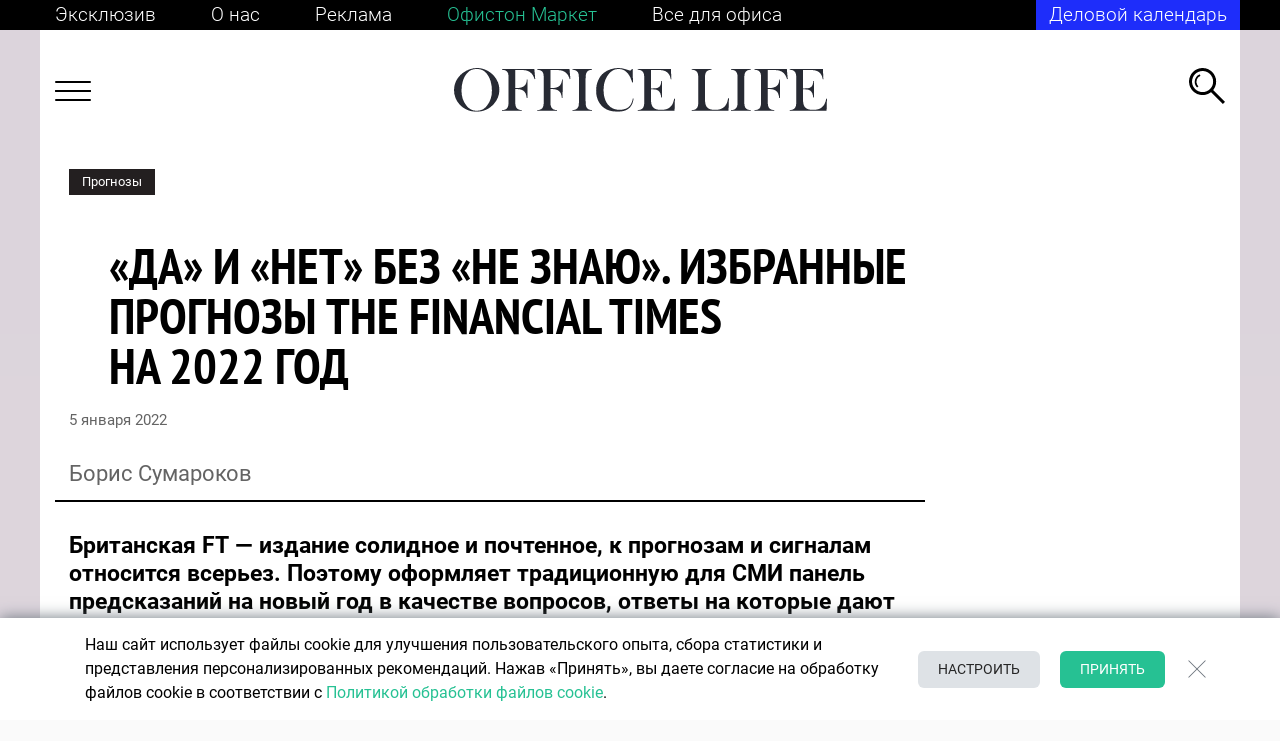

--- FILE ---
content_type: text/html; charset=UTF-8
request_url: https://officelife.media/article/money/30040-da-i-net-bez-ne-znayu-izbrannye-prognozy-the-financial-times-na-2022-god/
body_size: 48108
content:
<!DOCTYPE html>
<html lang="ru-RU">

<head>
	<meta name="msapplication-TileColor" content="#006BAD">
	<meta name="theme-color" content="#006BAD">
	<meta name="format-detection" content="telephone=no">
	<meta name="viewport" content="width=device-width, minimum-scale=1.0, maximum-scale=1.0, user-scalable=no, initial-scale=1.0">
    <meta name="yandex-verification" content="f87609dc235f6f2c" />
	<meta name="yandex-verification" content="7165c07d9fcd99e8" />
	<meta name='wmail-verification' content='b6dafd98f4bd90c33efa969e29d62110' />
	<meta name="google-site-verification" content="FZn9GUnE9v5LkZP6hEfjp_H-vURUN5KhtWM7om6pG94" />
    <meta name="robots" content="max-image-preview:large">
    <link rel="manifest" href="/manifest.json">

	<title>«Да» и «нет» без «не знаю». Избранные прогнозы The Financial Times на 2022 год &mdash; OfficeLife</title>

			<meta name="news_keywords" content="Прогнозы, Экономика, 2022" />
	
	<link rel="icon" type="image/png" href="/favicon.ico">
	<link rel="apple-touch-icon-precomposed" href="/apple-touch-icon.png">
	<link rel="alternate" type="application/rss+xml" href="https://officelife.media/news/rss/">

		<link rel="preload" href="/local/templates/html/fonts/MinionPro-Regular.woff2" as="font" type="font/woff2" crossorigin="anonymous">
	<link rel="preload" href="/local/templates/html/fonts/Roboto-Bold.woff2" as="font" type="font/woff2" crossorigin="anonymous">
	<link rel="preload" href="/local/templates/html/fonts/Roboto-Light.woff2" as="font" type="font/woff2" crossorigin="anonymous">
	<link rel="preload" href="/local/templates/html/fonts/Roboto-Medium.woff2" as="font" type="font/woff2" crossorigin="anonymous">
	<link rel="preload" href="/local/templates/html/fonts/Roboto-Regular.woff2" as="font" type="font/woff2" crossorigin="anonymous">
	<link rel="preload" href="/local/templates/html/fonts/Roboto-Thin.woff2" as="font" type="font/woff2" crossorigin="anonymous">
	<link rel="preload" href="/local/templates/html/fonts/PTSans-NarrowBold.woff2" as="font" type="font/woff2" crossorigin="anonymous">
	<link rel="preload" href="/local/templates/html/fonts/VogueHighlineSerif-Medium.woff2" as="font" type="font/woff2" crossorigin="anonymous">

	
	<meta http-equiv="Content-Type" content="text/html; charset=UTF-8" />
<meta name="description" content=" Британская FT — издание солидное и почтенное, к прогнозам и сигналам относится всерьез. Поэтому оформляет традиционную для СМИ панель предсказаний на новый год в качестве вопросов, ответы на которые дают обозреватели издания. Только «да» или «нет» («не знаю» не предусмотрено) — и объяснения, почему дан положительный или отрицательный ответ. Кстати, точность прогнозов FT довольно высока: в прошлом году 17 из 20 предсказаний сбылись. 
" />
<link rel="canonical" href="https://officelife.media/article/money/30040-da-i-net-bez-ne-znayu-izbrannye-prognozy-the-financial-times-na-2022-god/" />
<link href="/bitrix/cache/css/s1/html/page_c87383a08e44d6cfabdd0219b366fdfb/page_c87383a08e44d6cfabdd0219b366fdfb_v1.css?176537222930980" type="text/css"  rel="stylesheet" />
<link href="/bitrix/cache/css/s1/html/template_4d3f55ea1b7b163a0d2fba42bf8444b1/template_4d3f55ea1b7b163a0d2fba42bf8444b1_v1.css?1765372211260522" type="text/css"  data-template-style="true" rel="stylesheet" />
<link rel="amphtml" href="https://officelife.media/amp/30040-da-i-net-bez-ne-znayu-izbrannye-prognozy-the-financial-times-na-2022-god/" />

<meta property="og:type" content="article"/>
<meta property="og:site_name" content="officelife.media"/>
<meta property="og:locale" content="ru_RU"/>
<meta property="og:title" content="«Да» и «нет» без «не знаю». Избранные прогнозы The Financial Times на 2022 год"/>
<meta property="og:description" content="
	 Британская FT&nbsp;— издание солидное и&nbsp;почтенное, к&nbsp;прогнозам и&nbsp;сигналам относится всерьез. Поэтому оформляет традиционную для СМИ панель ..."/>
<meta property="og:url" content="https://officelife.media/article/money/30040-da-i-net-bez-ne-znayu-izbrannye-prognozy-the-financial-times-na-2022-god/"/>
<meta property="mywidget:title" content="«Да» и «нет» без «не знаю». Избранные прогнозы The Financial Times на 2022 год"/>
<meta property="mywidget:description" content="
	 Британская FT&nbsp;— издание солидное и&nbsp;почтенное, к&nbsp;прогнозам и&nbsp;сигналам относится всерьез. Поэтому оформляет традиционную для СМИ панель ..."/>
<meta property="og:image" content="https://officelife.media/upload/resize_cache/slam.image/iblock/d48/600_315_2/d4837f0eea9ce629c8fce075b62a4f77.jpg">
<meta property="mywidget:image" content="https://officelife.media/upload/resize_cache/slam.image/iblock/d48/600_315_2/d4837f0eea9ce629c8fce075b62a4f77.jpg">
<meta property="vk:image" content="https://officelife.media/upload/resize_cache/slam.image/iblock/d48/600_315_2/d4837f0eea9ce629c8fce075b62a4f77.jpg">
<meta property="og:image:width" content="600">
<meta property="og:image:height" content="315">
<meta property="twitter:card" content="summary_large_image">
<meta property="twitter:site" content="@officelife">
<meta property="twitter:title" content="«Да» и «нет» без «не знаю». Избранные прогнозы The Financial Times на 2022 год">
<meta property="twitter:description" content="
	 Британская FT&nbsp;— издание солидное и&nbsp;почтенное, к&nbsp;прогнозам и&nbsp;сигналам относится всерьез. Поэтому оформляет традиционную для СМИ панель ...">
<meta property="twitter:image" content="https://officelife.media/upload/iblock/d48/d4837f0eea9ce629c8fce075b62a4f77.jpg">
<meta property="twitter:url" content="https://officelife.media/article/money/30040-da-i-net-bez-ne-znayu-izbrannye-prognozy-the-financial-times-na-2022-god/">



		<meta name="yandex-verification" content="7f6407b87d917e54" />

    <link data-react-helmet="true" rel="dns-prefetch" href="//yandex.ru/">
    <link rel="preconnect" href="https://ads.adfox.ru">
    <link data-react-helmet="true" nonce="4mlgRcl7xR7lvKWaHrNGZw==" rel="preload" href="//yandex.ru/ads/system/context.js" as="script">
	<script type="text/javascript" data-skip-moving="true">
var counterBanner79 = 0;
		window.yaContextCb = window.yaContextCb || []
	</script>

	<script nonce="4mlgRcl7xR7lvKWaHrNGZw==" type="text/javascript" data-skip-moving="true" src="https://yandex.ru/ads/system/context.js" async></script>
    	<!-- Google tag (gtag.js) -->
	<script data-skip-moving="true" async src="https://www.googletagmanager.com/gtag/js?id=G-XQTF72YCME"></script>
	<script data-skip-moving="true">
		window.dataLayer = window.dataLayer || [];
		function gtag(){dataLayer.push(arguments);}
		gtag('js', new Date());
		gtag('config', 'G-XQTF72YCME');
	</script>

	<!-- Yandex.Metrika counter -->
	<script data-skip-moving="true" type="text/javascript">
		(function(m, e, t, r, i, k, a) {
			m[i] = m[i] || function() {
				(m[i].a = m[i].a || []).push(arguments)
			};
			m[i].l = 1 * new Date();
			k = e.createElement(t), a = e.getElementsByTagName(t)[0], k.async = 1, k.src = r, a.parentNode.insertBefore(k, a)
		})
		(window, document, "script", "https://mc.yandex.ru/metrika/tag.js", "ym");

		ym(46035384, "init", {
			clickmap: true,
			trackLinks: true,
			accurateTrackBounce: true,
			webvisor: true

		});
	</script>

	<!-- Rating Mail.ru counter -->
	<script type="text/javascript" data-skip-moving="true">
		var _tmr = window._tmr || (window._tmr = []);
		_tmr.push({
			id: "3184790",
			type: "pageView",
			start: (new Date()).getTime()
		});
		(function(d, w, id) {
			if (d.getElementById(id)) return;
			var ts = d.createElement("script");
			ts.type = "text/javascript";
			ts.async = true;
			ts.id = id;
			ts.src = "https://top-fwz1.mail.ru/js/code.js";
			var f = function() {
				var s = d.getElementsByTagName("script")[0];
				s.parentNode.insertBefore(ts, s);
			};
			if (w.opera == "[object Opera]") {
				d.addEventListener("DOMContentLoaded", f, false);
			} else {
				f();
			}
		})(document, window, "topmailru-code");
	</script><noscript>

	</noscript>
	<!-- //Rating Mail.ru counter -->


        
</head>

<body class="no-js no-transition inner banner-on article-page">


		<noscript>
		<img src="https://top-fwz1.mail.ru/counter?id=3184790;js=na" style="border:0;position:absolute;left:-9999px;" alt="Top.Mail.Ru" />
		<img src="https://mc.yandex.ru/watch/46035384" style="position:absolute; left:-9999px;" alt="" /></noscript>
	<script data-skip-moving="true">
		document.querySelector('body').classList.remove('no-js');
	</script>
	
	        

	

    



<!--AdFox START-->
<!--dsail-Minsk-->
<!--Площадка: Dsail - Officelife.media - Fullscreen mobile / Dsail - Officelife.media - Fullscreen mobile / Dsail - Officelife.media - Fullscreen mobile-->
<!--Категория: <не задана>-->
<!--Тип баннера: Fullscreen_mobile-->
<div id="adfox_Fullscreen"></div>
<div id="Fullscreen_mobile"></div>
	<div class="wrapper  ">

		<header class="header-brand"></header>
		<header class="header-top">
			<div class="container container--black container--mobile">
				<div class="header-top__links header-container">

					
<div class="header-top__links-left">
            <a  class="header-top__link "
                href="/article/" aria-label="Эксклюзив"
             target="_self"  >
                                Эксклюзив        </a>
            <a  class="header-top__link header-top__link--mobile"
            href="/article/" aria-label="Эксклюзив"
             target="_self"  >
                                            Эксклюзив                    </a>
                <a  class="header-top__link "
                href="/about/editorial-policy/" aria-label="О нас"
             target="_self"  >
                                О нас        </a>
            <a  class="header-top__link header-top__link--mobile"
            href="/about/editorial-policy/" aria-label="О нас"
             target="_self"  >
                                            О нас                    </a>
                <a  class="header-top__link "
                href="/about/advertising/" aria-label="Реклама"
             target="_self"  >
                                Реклама        </a>
            <a  class="header-top__link header-top__link--mobile"
            href="/about/advertising/" aria-label="Реклама"
             target="_self"  >
                                            Реклама                    </a>
                <a  class="header-top__link header-top__link--green"
                href="https://officetonmarket.by/" aria-label="Офистон Маркет"
             target="_blank"  rel=nofollow>
                                Офистон Маркет        </a>
            <a  class="header-top__link header-top__link--mobile"
            href="https://officetonmarket.by/" aria-label="Офистон Маркет"
             target="_blank"  rel=nofollow>
                            <img src="/upload/upload/of-market.png">
                    </a>
                <a  class="header-top__link "
                href="https://www.officeton.by/" aria-label="Все для офиса"
             target="_self"  rel=nofollow>
                                Все для офиса        </a>
            <a  class="header-top__link header-top__link--mobile"
            href="https://www.officeton.by/" aria-label="Все для офиса"
             target="_self"  rel=nofollow>
                            <img src="/upload/upload/of.png">
                    </a>
        </div>


					<div class="header-top__links-right" id="header-top__links-right">
												

<a href="/events/" class="header-top__subs" style="text-decoration: none;color:#fff;">Деловой календарь</a>					</div>
				</div>
			</div>
		</header>
				<header class="header-bot">
			<div class="container container--white container--mobile">
				<div class="header-bot__content header-container">
					<div class="header-bot__menu js-header-menu-toggle">
						<!--Asset::getInstance()->addCss(SITE_TEMPLATE_PATH . "/components-template/burger/style.css");-->
						<div class="burger-icon"><span></span><span></span><span></span><span></span></div>
					</div>
					<div class="header-bot__logo">

						<a href="/">							<img src="/local/templates/html/images/logo.svg" alt="logo">							</a>					</div>
					<div class="header-bot__search js-header-search">
						<svg width="36" height="36" viewBox="0 0 36 36" fill="none" xmlns="http://www.w3.org/2000/svg">
							<path fill-rule="evenodd" clip-rule="evenodd" d="M33.866 35.9148L21.0516 23.1309L23.1857 21.0019L36 33.7858L33.866 35.9148Z" fill="currentColor"/>
							<path fill-rule="evenodd" clip-rule="evenodd" d="M13.5809 24.0866C19.4146 24.0866 24.1438 19.3686 24.1438 13.5487C24.1438 7.7288 19.4146 3.01082 13.5809 3.01082C7.74715 3.01082 3.01797 7.7288 3.01797 13.5487C3.01797 19.3686 7.74715 24.0866 13.5809 24.0866ZM13.5809 27.0974C21.0814 27.0974 27.1618 21.0315 27.1618 13.5487C27.1618 6.06596 21.0814 0 13.5809 0C6.08037 0 0 6.06596 0 13.5487C0 21.0315 6.08037 27.0974 13.5809 27.0974Z" fill="currentColor"/>
							<path fill-rule="evenodd" clip-rule="evenodd" d="M9.46606 18.3271C8.24399 17.1831 7.48028 15.5555 7.48028 13.7495C7.48028 11.097 9.12775 8.82924 11.4553 7.91369L10.5793 6.33691C7.70381 7.56811 5.68921 10.4236 5.68921 13.7495C5.68921 16.0071 6.61738 18.0479 8.11292 19.5111L9.46606 18.3271Z" fill="currentColor"/>
						</svg>
					</div>
					<div class="header-menu js-header-menu">

                        
<div class="js-nav nav nav--header" data-title="">
        <div class="nav-columns">
        <ul class="nav-list">
                        <li class="nav-item">
                <a class="nav-link" href="/last_news/" aria-label="НОВОСТИ">
                    <span class="nav-item-name">НОВОСТИ</span>
                </a>
                
                    
                                                </li>
                        <li class="nav-item">
                <a class="nav-link" href="/tags/business/" aria-label="БИЗНЕС И ГОСУДАРСТВО">
                    <span class="nav-item-name">БИЗНЕС И ГОСУДАРСТВО</span>
                </a>
                
                    
                                        <ul class="nav-list">
                                                <li class="nav-item">
                            <a class="nav-link" href="https://officelife.media/tags/trends-forecasts/" aria-label="Тренды и прогнозы">
                                <span class="nav-item-name">Тренды и прогнозы</span>
                            </a>
                        </li>
                                                <li class="nav-item">
                            <a class="nav-link" href="https://officelife.media/tags/players-ratings/" aria-label="Игроки и рейтинги">
                                <span class="nav-item-name">Игроки и рейтинги</span>
                            </a>
                        </li>
                                                <li class="nav-item">
                            <a class="nav-link" href="/tags/legislation/" aria-label="Закон и власть">
                                <span class="nav-item-name">Закон и власть</span>
                            </a>
                        </li>
                                            </ul>
                                                </li>
                        <li class="nav-item">
                <a class="nav-link" href="/tags/finance/" aria-label="ФИНАНСЫ">
                    <span class="nav-item-name">ФИНАНСЫ</span>
                </a>
                
                    
                                                </li>
                        <li class="nav-item">
                <a class="nav-link" href="/tags/logistics/" aria-label="ЛОГИСТИКА">
                    <span class="nav-item-name">ЛОГИСТИКА</span>
                </a>
                
                    
                                                </li>
                        <li class="nav-item">
                <a class="nav-link" href="/tags/cars/" aria-label="АВТОМОБИЛИ">
                    <span class="nav-item-name">АВТОМОБИЛИ</span>
                </a>
                
                    
                                                </li>
                        <li class="nav-item">
                <a class="nav-link" href="/tags/marketing/" aria-label="МАРКЕТИНГ И БРЕНДЫ">
                    <span class="nav-item-name">МАРКЕТИНГ И БРЕНДЫ</span>
                </a>
                
                    
                                                </li>
                        <li class="nav-item">
                <a class="nav-link" href="/tags/hr/" aria-label="ПСИХОЛОГИЯ & HR">
                    <span class="nav-item-name">ПСИХОЛОГИЯ & HR</span>
                </a>
                
                    
                                                </li>
                        <li class="nav-item">
                <a class="nav-link" href="/tags/knowledge-technology/" aria-label="ЗНАНИЯ И ТЕХНОЛОГИИ">
                    <span class="nav-item-name">ЗНАНИЯ И ТЕХНОЛОГИИ</span>
                </a>
                
                    
                                                </li>
                        <li class="nav-item">
                <a class="nav-link" href="/tags/health/" aria-label="ЗДОРОВЬЕ">
                    <span class="nav-item-name">ЗДОРОВЬЕ</span>
                </a>
                
                    
                                                </li>
                        <li class="nav-item">
                <a class="nav-link" href="/tags/life-style/" aria-label="СТИЛЬ ЖИЗНИ">
                    <span class="nav-item-name">СТИЛЬ ЖИЗНИ</span>
                </a>
                
                    
                                                </li>
                        <li class="nav-item">
                <a class="nav-link" href="/tags/sport/" aria-label="СПОРТ">
                    <span class="nav-item-name">СПОРТ</span>
                </a>
                
                    
                                                </li>
                    </ul>
    </div>
    </div>

					</div>
					<div class="search header-main__search">
						<form class="search__form" autocomplete="off" action="/search/"><input class="search__input js-header-search__input js-ajax-search" type="text" placeholder="Что ищем?" name="q" aria-label="Введите название товара" value="" data-iblock-id="[38]" />
							<button class="search__submit" id="ajax-search-submit" type="submit" aria-label="Кнопка поиска">
								<svg class="icon" style="width: 36px; height: 36px;">
									<use xlink:href="/local/templates/html/images/sprite.svg#i-search"></use>
								</svg>
							</button>
							<div class="search__close js-search-close">
								<svg class="icon" style="width: 36px; height: 36px;">
									<use xlink:href="/local/templates/html/images/sprite.svg#i-close-2"></use>
								</svg>
							</div>
						</form>
					</div>
					<!--include ../search-result/search-result-->
				</div>
			</div>
		</header>
				<div class="wrapper-content container">
			<main class="main">
				<!--Asset::getInstance()->addCss(SITE_TEMPLATE_PATH . "/components-template/index-page/style.css");-->
				<div class="container--white">
					<div class="page-container ">
						

<div class="js-mediator-article">

    

    

    



        
                                                                                                                                                                                                                
    

    

    <div class="article-body item-ajax" data-item-id="30040" data-url="/article/money/30040-da-i-net-bez-ne-znayu-izbrannye-prognozy-the-financial-times-na-2022-god/" data-title="«Да» и «нет» без «не знаю». Избранные прогнозы The Financial Times на 2022 год">
    <div class="row">
        <!--div class="side-section__mobile-banner">
        </div-->
        <div class="col-12 col-sm-8 col-md-9 order-mod-2">
            

    
                    
                    
                    
                    
                    
                    
                    
                    
                    
                    
                    
                

            

    
                    
                
            <div class="article content " data-url="">
                                <div class="article__header">
                    <div class="article__category">
                                                    <a class="tag tag--black tag--static tag--link-top" href="/tags/forecasts/">Прогнозы</a>
                                            </div>
                    <div class="article__title">
                        <h1 class="h1">«Да» и «нет» без «не знаю». Избранные прогнозы The Financial Times на 2022 год</h1>
                                            </div>
                    <div class="article__date js-data-time active" data-time="05.01.2022 08:00:00"></div>
                    <div class="article__source">

                        
                        Борис Сумароков 
                                            </div>
                                    </div>
                                <div class="article__content" data-item-id="30040">
                                                                    <div class="lead">
	 Британская FT&nbsp;— издание солидное и&nbsp;почтенное, к&nbsp;прогнозам и&nbsp;сигналам относится всерьез. Поэтому оформляет традиционную для СМИ панель предсказаний на&nbsp;новый год в&nbsp;качестве вопросов, ответы на&nbsp;которые дают обозреватели газеты. Только «да» или «нет» («не&nbsp;знаю» не&nbsp;предусмотрено)&nbsp;— и&nbsp;объяснения, почему последовал положительный или отрицательный ответ. Кстати, точность прогнозов&nbsp;FT довольно высока: в&nbsp;прошлом году 17&nbsp;из&nbsp;20&nbsp;предсказаний сбылись.
</div>
<div class="caption wide">
	<div class="pic">
 <img alt="«Да» и «нет» без «не знаю». Избранные прогнозы The Financial Times на 2022 год" src="/upload/iblock/276/2760648adf4a32ff082753235111cb10.jpg" title="«Да» и «нет» без «не знаю». Избранные прогнозы The Financial Times на 2022 год">
	</div>
</div>
<p>
	 Из&nbsp;всего многообразия затронутых в&nbsp;очередном прогностическом <a href="https://www.ft.com/content/8909b60f-01aa-4c16-b448-178e46ecb3c9" target="_blank">материале</a>&nbsp;<i>FT</i> тем мы&nbsp;выбрали&nbsp;те, которые непосредственно касаются мировой экономики.
</p>
<p>
	 С&nbsp;наступившим! Пусть в&nbsp;2022 году сбываются только хорошие прогнозы.
</p>
<h4>
Вернется&nbsp;ли инфляция к&nbsp;целевому показателю ФРС США в&nbsp;2% к&nbsp;концу года? </h4>
<p>
 <b>Нет.</b>
	Идея о&nbsp;том, что инфляционный сюрприз прошлого года будет преходящим, была ошибочной. Дефицит, наблюдаемый в&nbsp;2021-м, действительно может оказаться временным. Но&nbsp;компонент жилья в&nbsp;индексе потребительских цен (ИПЦ), по-видимому, резко возрастет. Рынок труда накаляется, наблюдаются низкий уровень безработицы и&nbsp;высокий уровень вакансий и&nbsp;увольнений. Резкий рост инфляции сделал краткосрочные реальные процентные ставки еще более негативными. Умеренное ужесточение кредитно-денежной политики, ожидаемое от&nbsp;ФРС в&nbsp;2022 году, и&nbsp;длительные паузы между ужесточением и&nbsp;его последствиями делают вероятным сценарий, при котором базовая инфляция, особенно инфляция заработной платы, будет расти, а&nbsp;не&nbsp;падать. <b><i>(Мартин Вульф)</i></b>
</p>
<h4>
Закончится&nbsp;ли Великая отставка? (Great Resignation&nbsp;— массовый уход рабочей силы с&nbsp;легального рынка труда. —&nbsp;Ред.) </h4>
<p>
 <b>Да</b>. Или ситуация по&nbsp;крайней мере несколько облегчится. В&nbsp;США процесс уже начинает набирать обороты, и&nbsp;матери, прекратившие работу, когда школы были закрыты, возвращаются на&nbsp;рынок труда. При условии, что волна <i>«омикрона»</i>
	пройдет, большинство работников вернется к работе по&nbsp;мере того, как вирус отступит, а&nbsp;сбережения, накопленные в&nbsp;2020–2021-м, сократятся. Но&nbsp;демографическое старение и&nbsp;снижение миграции означают, что рынки труда по-прежнему будут напряженными, а&nbsp;работники в&nbsp;районах с&nbsp;дефицитом рабочей силы будут иметь больше шансов на&nbsp;повышение зарплаты и&nbsp;улучшение соцпакета, чем до&nbsp;пандемии. <b><i>(Дельфина Штраусс)</i></b>
</p>
<h4>
Упадет&nbsp;ли индекс <i>S&amp;P500</i> более чем на&nbsp;10%? </h4>
<p>
 <b>Да.</b>
	Трудно поверить, что ФРС США, по&nbsp;сути, устанавливающая цены на&nbsp;мировых фондовых рынках, может найти выход из&nbsp;периода чрезмерного денежно-кредитного стимулирования, не&nbsp;встряхнув рынок акций, особенно с&nbsp;учетом того, что инфляцию оказалось гораздо труднее приручить, чем предсказывало большинство инвесторов, аналитиков и&nbsp;политиков. Вероятность того, что ФРС придется сильно ударить по&nbsp;тормозам, реальна, особенно учитывая, насколько политизированной стала инфляция в&nbsp;США. Останутся&nbsp;ли рынки привязанными к&nbsp;более низкому уровню — это совершенно другой вопрос. (<b><i>Кэти Мартин)</i></b>
</p>
<h4> Будет&nbsp;ли раздел 230&nbsp;реформирован, чтобы обуздать Big Tech? (Раздел 230 закона США 1996 года об&nbsp;этике в&nbsp;сфере коммуникаций гласит, что владельцы IT-платформ не&nbsp;являются издателями всех сообщений, размещенных на&nbsp;них. —&nbsp;Ред.) </h4>
<p>
 <b>Нет</b>. Многие по&nbsp;обе стороны политического спектра хотят реформировать эту лазейку, позволяющую технологическим компаниям избежать юридической ответственности за&nbsp;вредоносный контент на&nbsp;своих платформах, но&nbsp;по&nbsp;разным причинам: демократы и&nbsp;республиканцы обеспокоены различными типами контента. В&nbsp;Конгрессе есть несколько предложенных законопроектов о&nbsp;реформе, и&nbsp;разоблачительные доказательства того, что <i>Facebook</i> (теперь <i>— Meta</i>) знал о&nbsp;том, что его приложения вредили подросткам, подлили масла в&nbsp;огонь. Поскольку на&nbsp;обе стороны политического спектра оказывается давление, чтобы они были более жесткими в&nbsp;отношении <i>Big </i><i>Tech</i> в&nbsp;преддверии промежуточных выборов, отсутствие простого решения затруднит принятие одобряющего внешнее регулирование варианта. <b><i>(Рана Форухар)</i></b>
</p>
<h4>
Будут&nbsp;ли акции <i>Tesla</i> в&nbsp;конце года выше, чем сейчас? </h4>
<p>
 <b>Да.</b>
	По&nbsp;любым традиционным финансовым показателям акции <i>Tesla</i> остаются безумно переоцененными, несмотря на&nbsp;сильное падение к&nbsp;концу года. Соотношение цены и&nbsp;прибыли, превысившее в&nbsp;2021 году 300, предполагает, что все, что может пойти хорошо в&nbsp;<i>Tesla</i>, будет продолжаться в&nbsp;неопределенном будущем. Но&nbsp;акции <i>Tesla</i>
	стали чем-то большим, чем просто претензия на&nbsp;будущий корпоративный денежный поток. Благодаря переменчивому гению исполнительного директора <b>Илона Маска</b>
	они стали альтернативными <i>NFT</i> (non-fungible token, невзаимозаменяемый токен. —&nbsp;<b>Ред.</b>)&nbsp;— нефинансовыми билетами в&nbsp;будущее. Покупателей этого конкретного вида токенов пока больше, чем продавцов. <b><i>(Джон Торнхилл)</i></b>
</p>
<h4>
Последуют&nbsp;ли другие страны за&nbsp;Китаем в&nbsp;вопросе запрета майнинга криптовалют? </h4>
<p>
 <b>Нет.</b>
	Через три месяца, после того как Китай объявил всю криптоактивность незаконной, она все еще рассматривается как неизбежное зло... Большинство регулирующих органов говорит, что широкий запрет на&nbsp;криптовалюты будет невозможно реализовать на&nbsp;рынках с&nbsp;бесплатным и&nbsp;легким доступом в интернет. Регулирующие органы, особенно на&nbsp;Западе, естественно, тоже сопротивляются запрещению рыночной деятельности без действительно веской причины&nbsp;— такой как доказательства фактического причинения вреда. В&nbsp;большинстве юрисдикций этот подход материализуется не&nbsp;в&nbsp;запрете, а&nbsp;в&nbsp;установке ограничений. США приступили к&nbsp;разработке законодательства, включающего запрет небанковским эмитентам выпускать некоторые виды криптовалют. ЕС&nbsp;разработал проект правил регулирования тех, кто обслуживает криптоактивы и&nbsp;выпускает&nbsp;их. Одним из&nbsp;исключений из&nbsp;этой тенденции является Индия, правительство которой заявило в&nbsp;ноябре, что рассматривает возможность запрета частной криптоактивности. <b><i>(Лора Нунан)</i></b>
</p>
<h4>
Будет&nbsp;ли больше музыкантов противостоять мощи потоковых гигантов? </h4>
<p>
 <b>Да.</b>
	Когда <b>Адель</b> потребовала, чтобы <i>Spotify</i> усложнила пользователям перетасовку треков на&nbsp;ее&nbsp;альбоме, потоковая служба галантно написала в&nbsp;<i>Twitter</i>: <i>«Все для вас»</i>. Недавнее исследование в&nbsp;Великобритании показало, что&nbsp;80% потоков исходят от&nbsp;1% исполнителей. Сохранение этого элитного десерта жизненно важно, как и&nbsp;в&nbsp;случае с&nbsp;усилиями <i>Spotify</i> по&nbsp;исправлению препятствий, вынудивших <b>Тейлор Свифт</b> временно снять с&nbsp;платформы свой контент в&nbsp;2014-м. Но&nbsp;потоковые платформы должны остерегаться превращения в&nbsp;камердинеров суперзвезд. После того как <i>Spotify</i> переборщила с&nbsp;продвижением альбома <b>Дрейка</b> 2018 года <i>Scorpion</i>, разгневанные подписчики потребовали возврата денег. Политика <i>«все для тебя»</i> будет усиливаться, но&nbsp;раболепие тоже несет в&nbsp;себе риски. <b><i>(Людовик Хантер-Тилни)</i></b>
</p>
<h4>
Лопнет&nbsp;ли пузырь <i>NFT</i>, связанных с&nbsp;искусством? </h4>
<p>
 <b>Нет.</b>
	С&nbsp;момента продажи <i>Beeple</i> за&nbsp;$69&nbsp;млн на&nbsp;аукционе <i>Christie’s</i> в&nbsp;марте <i>NFT</i>, связанные с&nbsp;искусством, росли со&nbsp;скоростью, которая всех удивила. Галереи и&nbsp;аукционные дома создали специальные отделы <i>NFT</i>; ведущие художники, в&nbsp;том числе <b>Дэмиен Херст</b>, занялись специальными проектами; легион неизвестных имен запускает <i>NFT</i> каждый день. Это явление имеет все признаки классического пузыря, поэтому в&nbsp;какой-то момент почти наверняка произойдет резкая коррекция. Но&nbsp;количество игроков, выходящих на&nbsp;поле, их&nbsp;гибкость и&nbsp;скорость инноваций означают, что по&nbsp;крайней мере в&nbsp;2022 году этот рынок продолжит расти. Однако, хотя впереди целый год, будьте осторожны. <b><i>(Джен Далли)</i></b>
</p>
<p>
 <i><span style="font-size: 14pt; color: #c2c2c2;">Фото: 
	<!--noindex--><a rel="nofollow" target="_blank" href="https://ru.depositphotos.com/">depositphotos.com</a><!--/noindex--></span></i>
</p>                    
            
                        <div class="btn_to_news">
                            <button class="js_btn_to_news" data-id="article-end-30040">К следующей статье</button>
                        </div>
              


                </div>
                                    <div class="article__share_new">
                        <div class="share disabled">
                            <div class="share-title">Поделиться:</div>

                            <div class="ya-share-list">
                                <div class="ya-share2" data-title="«Да» и «нет» без «не знаю». Избранные прогнозы The Financial Times на 2022 год" data-url="https://officelife.media/article/money/30040-da-i-net-bez-ne-znayu-izbrannye-prognozy-the-financial-times-na-2022-god/ " data-bare data-curtain data-services="viber,telegram,facebook"></div>
                            </div>
                        </div>
                    </div>
                


            </div>
        </div>



        <div class="col-12 col-sm-4 col-md-3 order-mod-1" id="banners_with_link2">
            <div class="side-section side-section--sticky">
                <div class="side-section__item">
                    

    
    

        
                    <div id="adfox_240х400_300х600_news_1"></div>




        

    
                    <div class="side-news">
                                            </div>
                </div>
            </div>
        </div>
    </div>
</div>










    <script type="application/ld+json">
    {
      "@context":"http://schema.org",
      "@type":"NewsArticle",
      "mainEntityOfPage":
      {
        "@type":"WebPage",
        "@id":"https:\/\/officelife.media\/article\/money\/30040-da-i-net-bez-ne-znayu-izbrannye-prognozy-the-financial-times-na-2022-god\/"
      },
      "headline":"\u00ab\u0414\u0430\u00bb \u0438\u00a0\u00ab\u043d\u0435\u0442\u00bb \u0431\u0435\u0437\u00a0\u00ab\u043d\u0435\u00a0\u0437\u043d\u0430\u044e\u00bb. \u0418\u0437\u0431\u0440\u0430\u043d\u043d\u044b\u0435 \u043f\u0440\u043e\u0433\u043d\u043e\u0437\u044b The\u00a0Financial Times \u043d\u0430\u00a02022\u00a0\u0433\u043e\u0434",
      "articleSection":"https:\/\/officelife.media\/article\/money\/",
      "articleBody":"\u0411\u0440\u0438\u0442\u0430\u043d\u0441\u043a\u0430\u044f FT&nbsp;\u2014 \u0438\u0437\u0434\u0430\u043d\u0438\u0435 \u0441\u043e\u043b\u0438\u0434\u043d\u043e\u0435 \u0438&nbsp;\u043f\u043e\u0447\u0442\u0435\u043d\u043d\u043e\u0435, \u043a&nbsp;\u043f\u0440\u043e\u0433\u043d\u043e\u0437\u0430\u043c \u0438&nbsp;\u0441\u0438\u0433\u043d\u0430\u043b\u0430\u043c \u043e\u0442\u043d\u043e\u0441\u0438\u0442\u0441\u044f \u0432\u0441\u0435\u0440\u044c\u0435\u0437. \u041f\u043e\u044d\u0442\u043e\u043c\u0443 \u043e\u0444\u043e\u0440\u043c\u043b\u044f\u0435\u0442 \u0442\u0440\u0430\u0434\u0438\u0446\u0438\u043e\u043d\u043d\u0443\u044e \u0434\u043b\u044f \u0421\u041c\u0418 \u043f\u0430\u043d\u0435\u043b\u044c \u043f\u0440\u0435\u0434\u0441\u043a\u0430\u0437\u0430\u043d\u0438\u0439 \u043d\u0430&nbsp;\u043d\u043e\u0432\u044b\u0439 \u0433\u043e\u0434 \u0432&nbsp;\u043a\u0430\u0447\u0435\u0441\u0442\u0432\u0435 \u0432\u043e\u043f\u0440\u043e\u0441\u043e\u0432, \u043e\u0442\u0432\u0435\u0442\u044b \u043d\u0430&nbsp;\u043a\u043e\u0442\u043e\u0440\u044b\u0435 \u0434\u0430\u044e\u0442 \u043e\u0431\u043e\u0437\u0440\u0435\u0432\u0430\u0442\u0435\u043b\u0438 \u0433\u0430\u0437\u0435\u0442\u044b. \u0422\u043e\u043b\u044c\u043a\u043e \u00ab\u0434\u0430\u00bb \u0438\u043b\u0438 \u00ab\u043d\u0435\u0442\u00bb (\u00ab\u043d\u0435&nbsp;\u0437\u043d\u0430\u044e\u00bb \u043d\u0435&nbsp;\u043f\u0440\u0435\u0434\u0443\u0441\u043c\u043e\u0442\u0440\u0435\u043d\u043e)&nbsp;\u2014 \u0438&nbsp;\u043e\u0431\u044a\u044f\u0441\u043d\u0435\u043d\u0438\u044f, \u043f\u043e\u0447\u0435\u043c\u0443 \u043f\u043e\u0441\u043b\u0435\u0434\u043e\u0432\u0430\u043b \u043f\u043e\u043b\u043e\u0436\u0438\u0442\u0435\u043b\u044c\u043d\u044b\u0439 \u0438\u043b\u0438 \u043e\u0442\u0440\u0438\u0446\u0430\u0442\u0435\u043b\u044c\u043d\u044b\u0439 \u043e\u0442\u0432\u0435\u0442. \u041a\u0441\u0442\u0430\u0442\u0438, \u0442\u043e\u0447\u043d\u043e\u0441\u0442\u044c \u043f\u0440\u043e\u0433\u043d\u043e\u0437\u043e\u0432&nbsp;FT \u0434\u043e\u0432\u043e\u043b\u044c\u043d\u043e \u0432\u044b\u0441\u043e\u043a\u0430: \u0432&nbsp;\u043f\u0440\u043e\u0448\u043b\u043e\u043c \u0433\u043e\u0434\u0443 17&nbsp;\u0438\u0437&nbsp;20&nbsp;\u043f\u0440\u0435\u0434\u0441\u043a\u0430\u0437\u0430\u043d\u0438\u0439 \u0441\u0431\u044b\u043b\u0438\u0441\u044c.\r\n\r\n\r\n\t\r\n \r\n\t\r\n\r\n\r\n\t \u0418\u0437&nbsp;\u0432\u0441\u0435\u0433\u043e \u043c\u043d\u043e\u0433\u043e\u043e\u0431\u0440\u0430\u0437\u0438\u044f \u0437\u0430\u0442\u0440\u043e\u043d\u0443\u0442\u044b\u0445 \u0432&nbsp;\u043e\u0447\u0435\u0440\u0435\u0434\u043d\u043e\u043c \u043f\u0440\u043e\u0433\u043d\u043e\u0441\u0442\u0438\u0447\u0435\u0441\u043a\u043e\u043c \u043c\u0430\u0442\u0435\u0440\u0438\u0430\u043b\u0435&nbsp;FT \u0442\u0435\u043c \u043c\u044b&nbsp;\u0432\u044b\u0431\u0440\u0430\u043b\u0438&nbsp;\u0442\u0435, \u043a\u043e\u0442\u043e\u0440\u044b\u0435 \u043d\u0435\u043f\u043e\u0441\u0440\u0435\u0434\u0441\u0442\u0432\u0435\u043d\u043d\u043e \u043a\u0430\u0441\u0430\u044e\u0442\u0441\u044f \u043c\u0438\u0440\u043e\u0432\u043e\u0439 \u044d\u043a\u043e\u043d\u043e\u043c\u0438\u043a\u0438.\r\n\r\n\r\n\t \u0421&nbsp;\u043d\u0430\u0441\u0442\u0443\u043f\u0438\u0432\u0448\u0438\u043c! \u041f\u0443\u0441\u0442\u044c \u0432&nbsp;2022 \u0433\u043e\u0434\u0443 \u0441\u0431\u044b\u0432\u0430\u044e\u0442\u0441\u044f \u0442\u043e\u043b\u044c\u043a\u043e \u0445\u043e\u0440\u043e\u0448\u0438\u0435 \u043f\u0440\u043e\u0433\u043d\u043e\u0437\u044b.\r\n\r\n\r\n\u0412\u0435\u0440\u043d\u0435\u0442\u0441\u044f&nbsp;\u043b\u0438 \u0438\u043d\u0444\u043b\u044f\u0446\u0438\u044f \u043a&nbsp;\u0446\u0435\u043b\u0435\u0432\u043e\u043c\u0443 \u043f\u043e\u043a\u0430\u0437\u0430\u0442\u0435\u043b\u044e \u0424\u0420\u0421 \u0421\u0428\u0410 \u0432&nbsp;2% \u043a&nbsp;\u043a\u043e\u043d\u0446\u0443 \u0433\u043e\u0434\u0430? \r\n\r\n \u041d\u0435\u0442.\r\n\t\u0418\u0434\u0435\u044f \u043e&nbsp;\u0442\u043e\u043c, \u0447\u0442\u043e \u0438\u043d\u0444\u043b\u044f\u0446\u0438\u043e\u043d\u043d\u044b\u0439 \u0441\u044e\u0440\u043f\u0440\u0438\u0437 \u043f\u0440\u043e\u0448\u043b\u043e\u0433\u043e \u0433\u043e\u0434\u0430 \u0431\u0443\u0434\u0435\u0442 \u043f\u0440\u0435\u0445\u043e\u0434\u044f\u0449\u0438\u043c, \u0431\u044b\u043b\u0430 \u043e\u0448\u0438\u0431\u043e\u0447\u043d\u043e\u0439. \u0414\u0435\u0444\u0438\u0446\u0438\u0442, \u043d\u0430\u0431\u043b\u044e\u0434\u0430\u0435\u043c\u044b\u0439 \u0432&nbsp;2021-\u043c, \u0434\u0435\u0439\u0441\u0442\u0432\u0438\u0442\u0435\u043b\u044c\u043d\u043e \u043c\u043e\u0436\u0435\u0442 \u043e\u043a\u0430\u0437\u0430\u0442\u044c\u0441\u044f \u0432\u0440\u0435\u043c\u0435\u043d\u043d\u044b\u043c. \u041d\u043e&nbsp;\u043a\u043e\u043c\u043f\u043e\u043d\u0435\u043d\u0442 \u0436\u0438\u043b\u044c\u044f \u0432&nbsp;\u0438\u043d\u0434\u0435\u043a\u0441\u0435 \u043f\u043e\u0442\u0440\u0435\u0431\u0438\u0442\u0435\u043b\u044c\u0441\u043a\u0438\u0445 \u0446\u0435\u043d (\u0418\u041f\u0426), \u043f\u043e-\u0432\u0438\u0434\u0438\u043c\u043e\u043c\u0443, \u0440\u0435\u0437\u043a\u043e \u0432\u043e\u0437\u0440\u0430\u0441\u0442\u0435\u0442. \u0420\u044b\u043d\u043e\u043a \u0442\u0440\u0443\u0434\u0430 \u043d\u0430\u043a\u0430\u043b\u044f\u0435\u0442\u0441\u044f, \u043d\u0430\u0431\u043b\u044e\u0434\u0430\u044e\u0442\u0441\u044f \u043d\u0438\u0437\u043a\u0438\u0439 \u0443\u0440\u043e\u0432\u0435\u043d\u044c \u0431\u0435\u0437\u0440\u0430\u0431\u043e\u0442\u0438\u0446\u044b \u0438&nbsp;\u0432\u044b\u0441\u043e\u043a\u0438\u0439 \u0443\u0440\u043e\u0432\u0435\u043d\u044c \u0432\u0430\u043a\u0430\u043d\u0441\u0438\u0439 \u0438&nbsp;\u0443\u0432\u043e\u043b\u044c\u043d\u0435\u043d\u0438\u0439. \u0420\u0435\u0437\u043a\u0438\u0439 \u0440\u043e\u0441\u0442 \u0438\u043d\u0444\u043b\u044f\u0446\u0438\u0438 \u0441\u0434\u0435\u043b\u0430\u043b \u043a\u0440\u0430\u0442\u043a\u043e\u0441\u0440\u043e\u0447\u043d\u044b\u0435 \u0440\u0435\u0430\u043b\u044c\u043d\u044b\u0435 \u043f\u0440\u043e\u0446\u0435\u043d\u0442\u043d\u044b\u0435 \u0441\u0442\u0430\u0432\u043a\u0438 \u0435\u0449\u0435 \u0431\u043e\u043b\u0435\u0435 \u043d\u0435\u0433\u0430\u0442\u0438\u0432\u043d\u044b\u043c\u0438. \u0423\u043c\u0435\u0440\u0435\u043d\u043d\u043e\u0435 \u0443\u0436\u0435\u0441\u0442\u043e\u0447\u0435\u043d\u0438\u0435 \u043a\u0440\u0435\u0434\u0438\u0442\u043d\u043e-\u0434\u0435\u043d\u0435\u0436\u043d\u043e\u0439 \u043f\u043e\u043b\u0438\u0442\u0438\u043a\u0438, \u043e\u0436\u0438\u0434\u0430\u0435\u043c\u043e\u0435 \u043e\u0442&nbsp;\u0424\u0420\u0421 \u0432&nbsp;2022 \u0433\u043e\u0434\u0443, \u0438&nbsp;\u0434\u043b\u0438\u0442\u0435\u043b\u044c\u043d\u044b\u0435 \u043f\u0430\u0443\u0437\u044b \u043c\u0435\u0436\u0434\u0443 \u0443\u0436\u0435\u0441\u0442\u043e\u0447\u0435\u043d\u0438\u0435\u043c \u0438&nbsp;\u0435\u0433\u043e \u043f\u043e\u0441\u043b\u0435\u0434\u0441\u0442\u0432\u0438\u044f\u043c\u0438 \u0434\u0435\u043b\u0430\u044e\u0442 \u0432\u0435\u0440\u043e\u044f\u0442\u043d\u044b\u043c \u0441\u0446\u0435\u043d\u0430\u0440\u0438\u0439, \u043f\u0440\u0438 \u043a\u043e\u0442\u043e\u0440\u043e\u043c \u0431\u0430\u0437\u043e\u0432\u0430\u044f \u0438\u043d\u0444\u043b\u044f\u0446\u0438\u044f, \u043e\u0441\u043e\u0431\u0435\u043d\u043d\u043e \u0438\u043d\u0444\u043b\u044f\u0446\u0438\u044f \u0437\u0430\u0440\u0430\u0431\u043e\u0442\u043d\u043e\u0439 \u043f\u043b\u0430\u0442\u044b, \u0431\u0443\u0434\u0435\u0442 \u0440\u0430\u0441\u0442\u0438, \u0430&nbsp;\u043d\u0435&nbsp;\u043f\u0430\u0434\u0430\u0442\u044c. (\u041c\u0430\u0440\u0442\u0438\u043d \u0412\u0443\u043b\u044c\u0444)\r\n\r\n\r\n\u0417\u0430\u043a\u043e\u043d\u0447\u0438\u0442\u0441\u044f&nbsp;\u043b\u0438 \u0412\u0435\u043b\u0438\u043a\u0430\u044f \u043e\u0442\u0441\u0442\u0430\u0432\u043a\u0430? (Great Resignation&nbsp;\u2014 \u043c\u0430\u0441\u0441\u043e\u0432\u044b\u0439 \u0443\u0445\u043e\u0434 \u0440\u0430\u0431\u043e\u0447\u0435\u0439 \u0441\u0438\u043b\u044b \u0441&nbsp;\u043b\u0435\u0433\u0430\u043b\u044c\u043d\u043e\u0433\u043e \u0440\u044b\u043d\u043a\u0430 \u0442\u0440\u0443\u0434\u0430. \u2014&nbsp;\u0420\u0435\u0434.) \r\n\r\n \u0414\u0430. \u0418\u043b\u0438 \u0441\u0438\u0442\u0443\u0430\u0446\u0438\u044f \u043f\u043e&nbsp;\u043a\u0440\u0430\u0439\u043d\u0435\u0439 \u043c\u0435\u0440\u0435 \u043d\u0435\u0441\u043a\u043e\u043b\u044c\u043a\u043e \u043e\u0431\u043b\u0435\u0433\u0447\u0438\u0442\u0441\u044f. \u0412&nbsp;\u0421\u0428\u0410 \u043f\u0440\u043e\u0446\u0435\u0441\u0441 \u0443\u0436\u0435 \u043d\u0430\u0447\u0438\u043d\u0430\u0435\u0442 \u043d\u0430\u0431\u0438\u0440\u0430\u0442\u044c \u043e\u0431\u043e\u0440\u043e\u0442\u044b, \u0438&nbsp;\u043c\u0430\u0442\u0435\u0440\u0438, \u043f\u0440\u0435\u043a\u0440\u0430\u0442\u0438\u0432\u0448\u0438\u0435 \u0440\u0430\u0431\u043e\u0442\u0443, \u043a\u043e\u0433\u0434\u0430 \u0448\u043a\u043e\u043b\u044b \u0431\u044b\u043b\u0438 \u0437\u0430\u043a\u0440\u044b\u0442\u044b, \u0432\u043e\u0437\u0432\u0440\u0430\u0449\u0430\u044e\u0442\u0441\u044f \u043d\u0430&nbsp;\u0440\u044b\u043d\u043e\u043a \u0442\u0440\u0443\u0434\u0430. \u041f\u0440\u0438 \u0443\u0441\u043b\u043e\u0432\u0438\u0438, \u0447\u0442\u043e \u0432\u043e\u043b\u043d\u0430 \u00ab\u043e\u043c\u0438\u043a\u0440\u043e\u043d\u0430\u00bb\r\n\t\u043f\u0440\u043e\u0439\u0434\u0435\u0442, \u0431\u043e\u043b\u044c\u0448\u0438\u043d\u0441\u0442\u0432\u043e \u0440\u0430\u0431\u043e\u0442\u043d\u0438\u043a\u043e\u0432 \u0432\u0435\u0440\u043d\u0435\u0442\u0441\u044f \u043a \u0440\u0430\u0431\u043e\u0442\u0435 \u043f\u043e&nbsp;\u043c\u0435\u0440\u0435 \u0442\u043e\u0433\u043e, \u043a\u0430\u043a \u0432\u0438\u0440\u0443\u0441 \u043e\u0442\u0441\u0442\u0443\u043f\u0438\u0442, \u0430&nbsp;\u0441\u0431\u0435\u0440\u0435\u0436\u0435\u043d\u0438\u044f, \u043d\u0430\u043a\u043e\u043f\u043b\u0435\u043d\u043d\u044b\u0435 \u0432&nbsp;2020\u20132021-\u043c, \u0441\u043e\u043a\u0440\u0430\u0442\u044f\u0442\u0441\u044f. \u041d\u043e&nbsp;\u0434\u0435\u043c\u043e\u0433\u0440\u0430\u0444\u0438\u0447\u0435\u0441\u043a\u043e\u0435 \u0441\u0442\u0430\u0440\u0435\u043d\u0438\u0435 \u0438&nbsp;\u0441\u043d\u0438\u0436\u0435\u043d\u0438\u0435 \u043c\u0438\u0433\u0440\u0430\u0446\u0438\u0438 \u043e\u0437\u043d\u0430\u0447\u0430\u044e\u0442, \u0447\u0442\u043e \u0440\u044b\u043d\u043a\u0438 \u0442\u0440\u0443\u0434\u0430 \u043f\u043e-\u043f\u0440\u0435\u0436\u043d\u0435\u043c\u0443 \u0431\u0443\u0434\u0443\u0442 \u043d\u0430\u043f\u0440\u044f\u0436\u0435\u043d\u043d\u044b\u043c\u0438, \u0430&nbsp;\u0440\u0430\u0431\u043e\u0442\u043d\u0438\u043a\u0438 \u0432&nbsp;\u0440\u0430\u0439\u043e\u043d\u0430\u0445 \u0441&nbsp;\u0434\u0435\u0444\u0438\u0446\u0438\u0442\u043e\u043c \u0440\u0430\u0431\u043e\u0447\u0435\u0439 \u0441\u0438\u043b\u044b \u0431\u0443\u0434\u0443\u0442 \u0438\u043c\u0435\u0442\u044c \u0431\u043e\u043b\u044c\u0448\u0435 \u0448\u0430\u043d\u0441\u043e\u0432 \u043d\u0430&nbsp;\u043f\u043e\u0432\u044b\u0448\u0435\u043d\u0438\u0435 \u0437\u0430\u0440\u043f\u043b\u0430\u0442\u044b \u0438&nbsp;\u0443\u043b\u0443\u0447\u0448\u0435\u043d\u0438\u0435 \u0441\u043e\u0446\u043f\u0430\u043a\u0435\u0442\u0430, \u0447\u0435\u043c \u0434\u043e&nbsp;\u043f\u0430\u043d\u0434\u0435\u043c\u0438\u0438. (\u0414\u0435\u043b\u044c\u0444\u0438\u043d\u0430 \u0428\u0442\u0440\u0430\u0443\u0441\u0441)\r\n\r\n\r\n\u0423\u043f\u0430\u0434\u0435\u0442&nbsp;\u043b\u0438 \u0438\u043d\u0434\u0435\u043a\u0441 S&amp;P500 \u0431\u043e\u043b\u0435\u0435 \u0447\u0435\u043c \u043d\u0430&nbsp;10%? \r\n\r\n \u0414\u0430.\r\n\t\u0422\u0440\u0443\u0434\u043d\u043e \u043f\u043e\u0432\u0435\u0440\u0438\u0442\u044c, \u0447\u0442\u043e \u0424\u0420\u0421 \u0421\u0428\u0410, \u043f\u043e&nbsp;\u0441\u0443\u0442\u0438, \u0443\u0441\u0442\u0430\u043d\u0430\u0432\u043b\u0438\u0432\u0430\u044e\u0449\u0430\u044f \u0446\u0435\u043d\u044b \u043d\u0430&nbsp;\u043c\u0438\u0440\u043e\u0432\u044b\u0445 \u0444\u043e\u043d\u0434\u043e\u0432\u044b\u0445 \u0440\u044b\u043d\u043a\u0430\u0445, \u043c\u043e\u0436\u0435\u0442 \u043d\u0430\u0439\u0442\u0438 \u0432\u044b\u0445\u043e\u0434 \u0438\u0437&nbsp;\u043f\u0435\u0440\u0438\u043e\u0434\u0430 \u0447\u0440\u0435\u0437\u043c\u0435\u0440\u043d\u043e\u0433\u043e \u0434\u0435\u043d\u0435\u0436\u043d\u043e-\u043a\u0440\u0435\u0434\u0438\u0442\u043d\u043e\u0433\u043e \u0441\u0442\u0438\u043c\u0443\u043b\u0438\u0440\u043e\u0432\u0430\u043d\u0438\u044f, \u043d\u0435&nbsp;\u0432\u0441\u0442\u0440\u044f\u0445\u043d\u0443\u0432 \u0440\u044b\u043d\u043e\u043a \u0430\u043a\u0446\u0438\u0439, \u043e\u0441\u043e\u0431\u0435\u043d\u043d\u043e \u0441&nbsp;\u0443\u0447\u0435\u0442\u043e\u043c \u0442\u043e\u0433\u043e, \u0447\u0442\u043e \u0438\u043d\u0444\u043b\u044f\u0446\u0438\u044e \u043e\u043a\u0430\u0437\u0430\u043b\u043e\u0441\u044c \u0433\u043e\u0440\u0430\u0437\u0434\u043e \u0442\u0440\u0443\u0434\u043d\u0435\u0435 \u043f\u0440\u0438\u0440\u0443\u0447\u0438\u0442\u044c, \u0447\u0435\u043c \u043f\u0440\u0435\u0434\u0441\u043a\u0430\u0437\u044b\u0432\u0430\u043b\u043e \u0431\u043e\u043b\u044c\u0448\u0438\u043d\u0441\u0442\u0432\u043e \u0438\u043d\u0432\u0435\u0441\u0442\u043e\u0440\u043e\u0432, \u0430\u043d\u0430\u043b\u0438\u0442\u0438\u043a\u043e\u0432 \u0438&nbsp;\u043f\u043e\u043b\u0438\u0442\u0438\u043a\u043e\u0432. \u0412\u0435\u0440\u043e\u044f\u0442\u043d\u043e\u0441\u0442\u044c \u0442\u043e\u0433\u043e, \u0447\u0442\u043e \u0424\u0420\u0421 \u043f\u0440\u0438\u0434\u0435\u0442\u0441\u044f \u0441\u0438\u043b\u044c\u043d\u043e \u0443\u0434\u0430\u0440\u0438\u0442\u044c \u043f\u043e&nbsp;\u0442\u043e\u0440\u043c\u043e\u0437\u0430\u043c, \u0440\u0435\u0430\u043b\u044c\u043d\u0430, \u043e\u0441\u043e\u0431\u0435\u043d\u043d\u043e \u0443\u0447\u0438\u0442\u044b\u0432\u0430\u044f, \u043d\u0430\u0441\u043a\u043e\u043b\u044c\u043a\u043e \u043f\u043e\u043b\u0438\u0442\u0438\u0437\u0438\u0440\u043e\u0432\u0430\u043d\u043d\u043e\u0439 \u0441\u0442\u0430\u043b\u0430 \u0438\u043d\u0444\u043b\u044f\u0446\u0438\u044f \u0432&nbsp;\u0421\u0428\u0410. \u041e\u0441\u0442\u0430\u043d\u0443\u0442\u0441\u044f&nbsp;\u043b\u0438 \u0440\u044b\u043d\u043a\u0438 \u043f\u0440\u0438\u0432\u044f\u0437\u0430\u043d\u043d\u044b\u043c\u0438 \u043a&nbsp;\u0431\u043e\u043b\u0435\u0435 \u043d\u0438\u0437\u043a\u043e\u043c\u0443 \u0443\u0440\u043e\u0432\u043d\u044e \u2014 \u044d\u0442\u043e \u0441\u043e\u0432\u0435\u0440\u0448\u0435\u043d\u043d\u043e \u0434\u0440\u0443\u0433\u043e\u0439 \u0432\u043e\u043f\u0440\u043e\u0441. (\u041a\u044d\u0442\u0438 \u041c\u0430\u0440\u0442\u0438\u043d)\r\n\r\n \u0411\u0443\u0434\u0435\u0442&nbsp;\u043b\u0438 \u0440\u0430\u0437\u0434\u0435\u043b 230&nbsp;\u0440\u0435\u0444\u043e\u0440\u043c\u0438\u0440\u043e\u0432\u0430\u043d, \u0447\u0442\u043e\u0431\u044b \u043e\u0431\u0443\u0437\u0434\u0430\u0442\u044c Big Tech? (\u0420\u0430\u0437\u0434\u0435\u043b 230 \u0437\u0430\u043a\u043e\u043d\u0430 \u0421\u0428\u0410 1996 \u0433\u043e\u0434\u0430 \u043e\u0431&nbsp;\u044d\u0442\u0438\u043a\u0435 \u0432&nbsp;\u0441\u0444\u0435\u0440\u0435 \u043a\u043e\u043c\u043c\u0443\u043d\u0438\u043a\u0430\u0446\u0438\u0439 \u0433\u043b\u0430\u0441\u0438\u0442, \u0447\u0442\u043e \u0432\u043b\u0430\u0434\u0435\u043b\u044c\u0446\u044b IT-\u043f\u043b\u0430\u0442\u0444\u043e\u0440\u043c \u043d\u0435&nbsp;\u044f\u0432\u043b\u044f\u044e\u0442\u0441\u044f \u0438\u0437\u0434\u0430\u0442\u0435\u043b\u044f\u043c\u0438 \u0432\u0441\u0435\u0445 \u0441\u043e\u043e\u0431\u0449\u0435\u043d\u0438\u0439, \u0440\u0430\u0437\u043c\u0435\u0449\u0435\u043d\u043d\u044b\u0445 \u043d\u0430&nbsp;\u043d\u0438\u0445. \u2014&nbsp;\u0420\u0435\u0434.) \r\n\r\n \u041d\u0435\u0442. \u041c\u043d\u043e\u0433\u0438\u0435 \u043f\u043e&nbsp;\u043e\u0431\u0435 \u0441\u0442\u043e\u0440\u043e\u043d\u044b \u043f\u043e\u043b\u0438\u0442\u0438\u0447\u0435\u0441\u043a\u043e\u0433\u043e \u0441\u043f\u0435\u043a\u0442\u0440\u0430 \u0445\u043e\u0442\u044f\u0442 \u0440\u0435\u0444\u043e\u0440\u043c\u0438\u0440\u043e\u0432\u0430\u0442\u044c \u044d\u0442\u0443 \u043b\u0430\u0437\u0435\u0439\u043a\u0443, \u043f\u043e\u0437\u0432\u043e\u043b\u044f\u044e\u0449\u0443\u044e \u0442\u0435\u0445\u043d\u043e\u043b\u043e\u0433\u0438\u0447\u0435\u0441\u043a\u0438\u043c \u043a\u043e\u043c\u043f\u0430\u043d\u0438\u044f\u043c \u0438\u0437\u0431\u0435\u0436\u0430\u0442\u044c \u044e\u0440\u0438\u0434\u0438\u0447\u0435\u0441\u043a\u043e\u0439 \u043e\u0442\u0432\u0435\u0442\u0441\u0442\u0432\u0435\u043d\u043d\u043e\u0441\u0442\u0438 \u0437\u0430&nbsp;\u0432\u0440\u0435\u0434\u043e\u043d\u043e\u0441\u043d\u044b\u0439 \u043a\u043e\u043d\u0442\u0435\u043d\u0442 \u043d\u0430&nbsp;\u0441\u0432\u043e\u0438\u0445 \u043f\u043b\u0430\u0442\u0444\u043e\u0440\u043c\u0430\u0445, \u043d\u043e&nbsp;\u043f\u043e&nbsp;\u0440\u0430\u0437\u043d\u044b\u043c \u043f\u0440\u0438\u0447\u0438\u043d\u0430\u043c: \u0434\u0435\u043c\u043e\u043a\u0440\u0430\u0442\u044b \u0438&nbsp;\u0440\u0435\u0441\u043f\u0443\u0431\u043b\u0438\u043a\u0430\u043d\u0446\u044b \u043e\u0431\u0435\u0441\u043f\u043e\u043a\u043e\u0435\u043d\u044b \u0440\u0430\u0437\u043b\u0438\u0447\u043d\u044b\u043c\u0438 \u0442\u0438\u043f\u0430\u043c\u0438 \u043a\u043e\u043d\u0442\u0435\u043d\u0442\u0430. \u0412&nbsp;\u041a\u043e\u043d\u0433\u0440\u0435\u0441\u0441\u0435 \u0435\u0441\u0442\u044c \u043d\u0435\u0441\u043a\u043e\u043b\u044c\u043a\u043e \u043f\u0440\u0435\u0434\u043b\u043e\u0436\u0435\u043d\u043d\u044b\u0445 \u0437\u0430\u043a\u043e\u043d\u043e\u043f\u0440\u043e\u0435\u043a\u0442\u043e\u0432 \u043e&nbsp;\u0440\u0435\u0444\u043e\u0440\u043c\u0435, \u0438&nbsp;\u0440\u0430\u0437\u043e\u0431\u043b\u0430\u0447\u0438\u0442\u0435\u043b\u044c\u043d\u044b\u0435 \u0434\u043e\u043a\u0430\u0437\u0430\u0442\u0435\u043b\u044c\u0441\u0442\u0432\u0430 \u0442\u043e\u0433\u043e, \u0447\u0442\u043e Facebook (\u0442\u0435\u043f\u0435\u0440\u044c \u2014 Meta) \u0437\u043d\u0430\u043b \u043e&nbsp;\u0442\u043e\u043c, \u0447\u0442\u043e \u0435\u0433\u043e \u043f\u0440\u0438\u043b\u043e\u0436\u0435\u043d\u0438\u044f \u0432\u0440\u0435\u0434\u0438\u043b\u0438 \u043f\u043e\u0434\u0440\u043e\u0441\u0442\u043a\u0430\u043c, \u043f\u043e\u0434\u043b\u0438\u043b\u0438 \u043c\u0430\u0441\u043b\u0430 \u0432&nbsp;\u043e\u0433\u043e\u043d\u044c. \u041f\u043e\u0441\u043a\u043e\u043b\u044c\u043a\u0443 \u043d\u0430&nbsp;\u043e\u0431\u0435 \u0441\u0442\u043e\u0440\u043e\u043d\u044b \u043f\u043e\u043b\u0438\u0442\u0438\u0447\u0435\u0441\u043a\u043e\u0433\u043e \u0441\u043f\u0435\u043a\u0442\u0440\u0430 \u043e\u043a\u0430\u0437\u044b\u0432\u0430\u0435\u0442\u0441\u044f \u0434\u0430\u0432\u043b\u0435\u043d\u0438\u0435, \u0447\u0442\u043e\u0431\u044b \u043e\u043d\u0438 \u0431\u044b\u043b\u0438 \u0431\u043e\u043b\u0435\u0435 \u0436\u0435\u0441\u0442\u043a\u0438\u043c\u0438 \u0432&nbsp;\u043e\u0442\u043d\u043e\u0448\u0435\u043d\u0438\u0438 Big Tech \u0432&nbsp;\u043f\u0440\u0435\u0434\u0434\u0432\u0435\u0440\u0438\u0438 \u043f\u0440\u043e\u043c\u0435\u0436\u0443\u0442\u043e\u0447\u043d\u044b\u0445 \u0432\u044b\u0431\u043e\u0440\u043e\u0432, \u043e\u0442\u0441\u0443\u0442\u0441\u0442\u0432\u0438\u0435 \u043f\u0440\u043e\u0441\u0442\u043e\u0433\u043e \u0440\u0435\u0448\u0435\u043d\u0438\u044f \u0437\u0430\u0442\u0440\u0443\u0434\u043d\u0438\u0442 \u043f\u0440\u0438\u043d\u044f\u0442\u0438\u0435 \u043e\u0434\u043e\u0431\u0440\u044f\u044e\u0449\u0435\u0433\u043e \u0432\u043d\u0435\u0448\u043d\u0435\u0435 \u0440\u0435\u0433\u0443\u043b\u0438\u0440\u043e\u0432\u0430\u043d\u0438\u0435 \u0432\u0430\u0440\u0438\u0430\u043d\u0442\u0430. (\u0420\u0430\u043d\u0430 \u0424\u043e\u0440\u0443\u0445\u0430\u0440)\r\n\r\n\r\n\u0411\u0443\u0434\u0443\u0442&nbsp;\u043b\u0438 \u0430\u043a\u0446\u0438\u0438 Tesla \u0432&nbsp;\u043a\u043e\u043d\u0446\u0435 \u0433\u043e\u0434\u0430 \u0432\u044b\u0448\u0435, \u0447\u0435\u043c \u0441\u0435\u0439\u0447\u0430\u0441? \r\n\r\n \u0414\u0430.\r\n\t\u041f\u043e&nbsp;\u043b\u044e\u0431\u044b\u043c \u0442\u0440\u0430\u0434\u0438\u0446\u0438\u043e\u043d\u043d\u044b\u043c \u0444\u0438\u043d\u0430\u043d\u0441\u043e\u0432\u044b\u043c \u043f\u043e\u043a\u0430\u0437\u0430\u0442\u0435\u043b\u044f\u043c \u0430\u043a\u0446\u0438\u0438 Tesla \u043e\u0441\u0442\u0430\u044e\u0442\u0441\u044f \u0431\u0435\u0437\u0443\u043c\u043d\u043e \u043f\u0435\u0440\u0435\u043e\u0446\u0435\u043d\u0435\u043d\u043d\u044b\u043c\u0438, \u043d\u0435\u0441\u043c\u043e\u0442\u0440\u044f \u043d\u0430&nbsp;\u0441\u0438\u043b\u044c\u043d\u043e\u0435 \u043f\u0430\u0434\u0435\u043d\u0438\u0435 \u043a&nbsp;\u043a\u043e\u043d\u0446\u0443 \u0433\u043e\u0434\u0430. \u0421\u043e\u043e\u0442\u043d\u043e\u0448\u0435\u043d\u0438\u0435 \u0446\u0435\u043d\u044b \u0438&nbsp;\u043f\u0440\u0438\u0431\u044b\u043b\u0438, \u043f\u0440\u0435\u0432\u044b\u0441\u0438\u0432\u0448\u0435\u0435 \u0432&nbsp;2021 \u0433\u043e\u0434\u0443 300, \u043f\u0440\u0435\u0434\u043f\u043e\u043b\u0430\u0433\u0430\u0435\u0442, \u0447\u0442\u043e \u0432\u0441\u0435, \u0447\u0442\u043e \u043c\u043e\u0436\u0435\u0442 \u043f\u043e\u0439\u0442\u0438 \u0445\u043e\u0440\u043e\u0448\u043e \u0432&nbsp;Tesla, \u0431\u0443\u0434\u0435\u0442 \u043f\u0440\u043e\u0434\u043e\u043b\u0436\u0430\u0442\u044c\u0441\u044f \u0432&nbsp;\u043d\u0435\u043e\u043f\u0440\u0435\u0434\u0435\u043b\u0435\u043d\u043d\u043e\u043c \u0431\u0443\u0434\u0443\u0449\u0435\u043c. \u041d\u043e&nbsp;\u0430\u043a\u0446\u0438\u0438 Tesla\r\n\t\u0441\u0442\u0430\u043b\u0438 \u0447\u0435\u043c-\u0442\u043e \u0431\u043e\u043b\u044c\u0448\u0438\u043c, \u0447\u0435\u043c \u043f\u0440\u043e\u0441\u0442\u043e \u043f\u0440\u0435\u0442\u0435\u043d\u0437\u0438\u044f \u043d\u0430&nbsp;\u0431\u0443\u0434\u0443\u0449\u0438\u0439 \u043a\u043e\u0440\u043f\u043e\u0440\u0430\u0442\u0438\u0432\u043d\u044b\u0439 \u0434\u0435\u043d\u0435\u0436\u043d\u044b\u0439 \u043f\u043e\u0442\u043e\u043a. \u0411\u043b\u0430\u0433\u043e\u0434\u0430\u0440\u044f \u043f\u0435\u0440\u0435\u043c\u0435\u043d\u0447\u0438\u0432\u043e\u043c\u0443 \u0433\u0435\u043d\u0438\u044e \u0438\u0441\u043f\u043e\u043b\u043d\u0438\u0442\u0435\u043b\u044c\u043d\u043e\u0433\u043e \u0434\u0438\u0440\u0435\u043a\u0442\u043e\u0440\u0430 \u0418\u043b\u043e\u043d\u0430 \u041c\u0430\u0441\u043a\u0430\r\n\t\u043e\u043d\u0438 \u0441\u0442\u0430\u043b\u0438 \u0430\u043b\u044c\u0442\u0435\u0440\u043d\u0430\u0442\u0438\u0432\u043d\u044b\u043c\u0438 NFT (non-fungible token, \u043d\u0435\u0432\u0437\u0430\u0438\u043c\u043e\u0437\u0430\u043c\u0435\u043d\u044f\u0435\u043c\u044b\u0439 \u0442\u043e\u043a\u0435\u043d. \u2014&nbsp;\u0420\u0435\u0434.)&nbsp;\u2014 \u043d\u0435\u0444\u0438\u043d\u0430\u043d\u0441\u043e\u0432\u044b\u043c\u0438 \u0431\u0438\u043b\u0435\u0442\u0430\u043c\u0438 \u0432&nbsp;\u0431\u0443\u0434\u0443\u0449\u0435\u0435. \u041f\u043e\u043a\u0443\u043f\u0430\u0442\u0435\u043b\u0435\u0439 \u044d\u0442\u043e\u0433\u043e \u043a\u043e\u043d\u043a\u0440\u0435\u0442\u043d\u043e\u0433\u043e \u0432\u0438\u0434\u0430 \u0442\u043e\u043a\u0435\u043d\u043e\u0432 \u043f\u043e\u043a\u0430 \u0431\u043e\u043b\u044c\u0448\u0435, \u0447\u0435\u043c \u043f\u0440\u043e\u0434\u0430\u0432\u0446\u043e\u0432. (\u0414\u0436\u043e\u043d \u0422\u043e\u0440\u043d\u0445\u0438\u043b\u043b)\r\n\r\n\r\n\u041f\u043e\u0441\u043b\u0435\u0434\u0443\u044e\u0442&nbsp;\u043b\u0438 \u0434\u0440\u0443\u0433\u0438\u0435 \u0441\u0442\u0440\u0430\u043d\u044b \u0437\u0430&nbsp;\u041a\u0438\u0442\u0430\u0435\u043c \u0432&nbsp;\u0432\u043e\u043f\u0440\u043e\u0441\u0435 \u0437\u0430\u043f\u0440\u0435\u0442\u0430 \u043c\u0430\u0439\u043d\u0438\u043d\u0433\u0430 \u043a\u0440\u0438\u043f\u0442\u043e\u0432\u0430\u043b\u044e\u0442? \r\n\r\n \u041d\u0435\u0442.\r\n\t\u0427\u0435\u0440\u0435\u0437 \u0442\u0440\u0438 \u043c\u0435\u0441\u044f\u0446\u0430, \u043f\u043e\u0441\u043b\u0435 \u0442\u043e\u0433\u043e \u043a\u0430\u043a \u041a\u0438\u0442\u0430\u0439 \u043e\u0431\u044a\u044f\u0432\u0438\u043b \u0432\u0441\u044e \u043a\u0440\u0438\u043f\u0442\u043e\u0430\u043a\u0442\u0438\u0432\u043d\u043e\u0441\u0442\u044c \u043d\u0435\u0437\u0430\u043a\u043e\u043d\u043d\u043e\u0439, \u043e\u043d\u0430 \u0432\u0441\u0435 \u0435\u0449\u0435 \u0440\u0430\u0441\u0441\u043c\u0430\u0442\u0440\u0438\u0432\u0430\u0435\u0442\u0441\u044f \u043a\u0430\u043a \u043d\u0435\u0438\u0437\u0431\u0435\u0436\u043d\u043e\u0435 \u0437\u043b\u043e... \u0411\u043e\u043b\u044c\u0448\u0438\u043d\u0441\u0442\u0432\u043e \u0440\u0435\u0433\u0443\u043b\u0438\u0440\u0443\u044e\u0449\u0438\u0445 \u043e\u0440\u0433\u0430\u043d\u043e\u0432 \u0433\u043e\u0432\u043e\u0440\u0438\u0442, \u0447\u0442\u043e \u0448\u0438\u0440\u043e\u043a\u0438\u0439 \u0437\u0430\u043f\u0440\u0435\u0442 \u043d\u0430&nbsp;\u043a\u0440\u0438\u043f\u0442\u043e\u0432\u0430\u043b\u044e\u0442\u044b \u0431\u0443\u0434\u0435\u0442 \u043d\u0435\u0432\u043e\u0437\u043c\u043e\u0436\u043d\u043e \u0440\u0435\u0430\u043b\u0438\u0437\u043e\u0432\u0430\u0442\u044c \u043d\u0430&nbsp;\u0440\u044b\u043d\u043a\u0430\u0445 \u0441&nbsp;\u0431\u0435\u0441\u043f\u043b\u0430\u0442\u043d\u044b\u043c \u0438&nbsp;\u043b\u0435\u0433\u043a\u0438\u043c \u0434\u043e\u0441\u0442\u0443\u043f\u043e\u043c \u0432 \u0438\u043d\u0442\u0435\u0440\u043d\u0435\u0442. \u0420\u0435\u0433\u0443\u043b\u0438\u0440\u0443\u044e\u0449\u0438\u0435 \u043e\u0440\u0433\u0430\u043d\u044b, \u043e\u0441\u043e\u0431\u0435\u043d\u043d\u043e \u043d\u0430&nbsp;\u0417\u0430\u043f\u0430\u0434\u0435, \u0435\u0441\u0442\u0435\u0441\u0442\u0432\u0435\u043d\u043d\u043e, \u0442\u043e\u0436\u0435 \u0441\u043e\u043f\u0440\u043e\u0442\u0438\u0432\u043b\u044f\u044e\u0442\u0441\u044f \u0437\u0430\u043f\u0440\u0435\u0449\u0435\u043d\u0438\u044e \u0440\u044b\u043d\u043e\u0447\u043d\u043e\u0439 \u0434\u0435\u044f\u0442\u0435\u043b\u044c\u043d\u043e\u0441\u0442\u0438 \u0431\u0435\u0437 \u0434\u0435\u0439\u0441\u0442\u0432\u0438\u0442\u0435\u043b\u044c\u043d\u043e \u0432\u0435\u0441\u043a\u043e\u0439 \u043f\u0440\u0438\u0447\u0438\u043d\u044b&nbsp;\u2014 \u0442\u0430\u043a\u043e\u0439 \u043a\u0430\u043a \u0434\u043e\u043a\u0430\u0437\u0430\u0442\u0435\u043b\u044c\u0441\u0442\u0432\u0430 \u0444\u0430\u043a\u0442\u0438\u0447\u0435\u0441\u043a\u043e\u0433\u043e \u043f\u0440\u0438\u0447\u0438\u043d\u0435\u043d\u0438\u044f \u0432\u0440\u0435\u0434\u0430. \u0412&nbsp;\u0431\u043e\u043b\u044c\u0448\u0438\u043d\u0441\u0442\u0432\u0435 \u044e\u0440\u0438\u0441\u0434\u0438\u043a\u0446\u0438\u0439 \u044d\u0442\u043e\u0442 \u043f\u043e\u0434\u0445\u043e\u0434 \u043c\u0430\u0442\u0435\u0440\u0438\u0430\u043b\u0438\u0437\u0443\u0435\u0442\u0441\u044f \u043d\u0435&nbsp;\u0432&nbsp;\u0437\u0430\u043f\u0440\u0435\u0442\u0435, \u0430&nbsp;\u0432&nbsp;\u0443\u0441\u0442\u0430\u043d\u043e\u0432\u043a\u0435 \u043e\u0433\u0440\u0430\u043d\u0438\u0447\u0435\u043d\u0438\u0439. \u0421\u0428\u0410 \u043f\u0440\u0438\u0441\u0442\u0443\u043f\u0438\u043b\u0438 \u043a&nbsp;\u0440\u0430\u0437\u0440\u0430\u0431\u043e\u0442\u043a\u0435 \u0437\u0430\u043a\u043e\u043d\u043e\u0434\u0430\u0442\u0435\u043b\u044c\u0441\u0442\u0432\u0430, \u0432\u043a\u043b\u044e\u0447\u0430\u044e\u0449\u0435\u0433\u043e \u0437\u0430\u043f\u0440\u0435\u0442 \u043d\u0435\u0431\u0430\u043d\u043a\u043e\u0432\u0441\u043a\u0438\u043c \u044d\u043c\u0438\u0442\u0435\u043d\u0442\u0430\u043c \u0432\u044b\u043f\u0443\u0441\u043a\u0430\u0442\u044c \u043d\u0435\u043a\u043e\u0442\u043e\u0440\u044b\u0435 \u0432\u0438\u0434\u044b \u043a\u0440\u0438\u043f\u0442\u043e\u0432\u0430\u043b\u044e\u0442. \u0415\u0421&nbsp;\u0440\u0430\u0437\u0440\u0430\u0431\u043e\u0442\u0430\u043b \u043f\u0440\u043e\u0435\u043a\u0442 \u043f\u0440\u0430\u0432\u0438\u043b \u0440\u0435\u0433\u0443\u043b\u0438\u0440\u043e\u0432\u0430\u043d\u0438\u044f \u0442\u0435\u0445, \u043a\u0442\u043e \u043e\u0431\u0441\u043b\u0443\u0436\u0438\u0432\u0430\u0435\u0442 \u043a\u0440\u0438\u043f\u0442\u043e\u0430\u043a\u0442\u0438\u0432\u044b \u0438&nbsp;\u0432\u044b\u043f\u0443\u0441\u043a\u0430\u0435\u0442&nbsp;\u0438\u0445. \u041e\u0434\u043d\u0438\u043c \u0438\u0437&nbsp;\u0438\u0441\u043a\u043b\u044e\u0447\u0435\u043d\u0438\u0439 \u0438\u0437&nbsp;\u044d\u0442\u043e\u0439 \u0442\u0435\u043d\u0434\u0435\u043d\u0446\u0438\u0438 \u044f\u0432\u043b\u044f\u0435\u0442\u0441\u044f \u0418\u043d\u0434\u0438\u044f, \u043f\u0440\u0430\u0432\u0438\u0442\u0435\u043b\u044c\u0441\u0442\u0432\u043e \u043a\u043e\u0442\u043e\u0440\u043e\u0439 \u0437\u0430\u044f\u0432\u0438\u043b\u043e \u0432&nbsp;\u043d\u043e\u044f\u0431\u0440\u0435, \u0447\u0442\u043e \u0440\u0430\u0441\u0441\u043c\u0430\u0442\u0440\u0438\u0432\u0430\u0435\u0442 \u0432\u043e\u0437\u043c\u043e\u0436\u043d\u043e\u0441\u0442\u044c \u0437\u0430\u043f\u0440\u0435\u0442\u0430 \u0447\u0430\u0441\u0442\u043d\u043e\u0439 \u043a\u0440\u0438\u043f\u0442\u043e\u0430\u043a\u0442\u0438\u0432\u043d\u043e\u0441\u0442\u0438. (\u041b\u043e\u0440\u0430 \u041d\u0443\u043d\u0430\u043d)\r\n\r\n\r\n\u0411\u0443\u0434\u0435\u0442&nbsp;\u043b\u0438 \u0431\u043e\u043b\u044c\u0448\u0435 \u043c\u0443\u0437\u044b\u043a\u0430\u043d\u0442\u043e\u0432 \u043f\u0440\u043e\u0442\u0438\u0432\u043e\u0441\u0442\u043e\u044f\u0442\u044c \u043c\u043e\u0449\u0438 \u043f\u043e\u0442\u043e\u043a\u043e\u0432\u044b\u0445 \u0433\u0438\u0433\u0430\u043d\u0442\u043e\u0432? \r\n\r\n \u0414\u0430.\r\n\t\u041a\u043e\u0433\u0434\u0430 \u0410\u0434\u0435\u043b\u044c \u043f\u043e\u0442\u0440\u0435\u0431\u043e\u0432\u0430\u043b\u0430, \u0447\u0442\u043e\u0431\u044b Spotify \u0443\u0441\u043b\u043e\u0436\u043d\u0438\u043b\u0430 \u043f\u043e\u043b\u044c\u0437\u043e\u0432\u0430\u0442\u0435\u043b\u044f\u043c \u043f\u0435\u0440\u0435\u0442\u0430\u0441\u043e\u0432\u043a\u0443 \u0442\u0440\u0435\u043a\u043e\u0432 \u043d\u0430&nbsp;\u0435\u0435&nbsp;\u0430\u043b\u044c\u0431\u043e\u043c\u0435, \u043f\u043e\u0442\u043e\u043a\u043e\u0432\u0430\u044f \u0441\u043b\u0443\u0436\u0431\u0430 \u0433\u0430\u043b\u0430\u043d\u0442\u043d\u043e \u043d\u0430\u043f\u0438\u0441\u0430\u043b\u0430 \u0432&nbsp;Twitter: \u00ab\u0412\u0441\u0435 \u0434\u043b\u044f \u0432\u0430\u0441\u00bb. \u041d\u0435\u0434\u0430\u0432\u043d\u0435\u0435 \u0438\u0441\u0441\u043b\u0435\u0434\u043e\u0432\u0430\u043d\u0438\u0435 \u0432&nbsp;\u0412\u0435\u043b\u0438\u043a\u043e\u0431\u0440\u0438\u0442\u0430\u043d\u0438\u0438 \u043f\u043e\u043a\u0430\u0437\u0430\u043b\u043e, \u0447\u0442\u043e&nbsp;80% \u043f\u043e\u0442\u043e\u043a\u043e\u0432 \u0438\u0441\u0445\u043e\u0434\u044f\u0442 \u043e\u0442&nbsp;1% \u0438\u0441\u043f\u043e\u043b\u043d\u0438\u0442\u0435\u043b\u0435\u0439. \u0421\u043e\u0445\u0440\u0430\u043d\u0435\u043d\u0438\u0435 \u044d\u0442\u043e\u0433\u043e \u044d\u043b\u0438\u0442\u043d\u043e\u0433\u043e \u0434\u0435\u0441\u0435\u0440\u0442\u0430 \u0436\u0438\u0437\u043d\u0435\u043d\u043d\u043e \u0432\u0430\u0436\u043d\u043e, \u043a\u0430\u043a \u0438&nbsp;\u0432&nbsp;\u0441\u043b\u0443\u0447\u0430\u0435 \u0441&nbsp;\u0443\u0441\u0438\u043b\u0438\u044f\u043c\u0438 Spotify \u043f\u043e&nbsp;\u0438\u0441\u043f\u0440\u0430\u0432\u043b\u0435\u043d\u0438\u044e \u043f\u0440\u0435\u043f\u044f\u0442\u0441\u0442\u0432\u0438\u0439, \u0432\u044b\u043d\u0443\u0434\u0438\u0432\u0448\u0438\u0445 \u0422\u0435\u0439\u043b\u043e\u0440 \u0421\u0432\u0438\u0444\u0442 \u0432\u0440\u0435\u043c\u0435\u043d\u043d\u043e \u0441\u043d\u044f\u0442\u044c \u0441&nbsp;\u043f\u043b\u0430\u0442\u0444\u043e\u0440\u043c\u044b \u0441\u0432\u043e\u0439 \u043a\u043e\u043d\u0442\u0435\u043d\u0442 \u0432&nbsp;2014-\u043c. \u041d\u043e&nbsp;\u043f\u043e\u0442\u043e\u043a\u043e\u0432\u044b\u0435 \u043f\u043b\u0430\u0442\u0444\u043e\u0440\u043c\u044b \u0434\u043e\u043b\u0436\u043d\u044b \u043e\u0441\u0442\u0435\u0440\u0435\u0433\u0430\u0442\u044c\u0441\u044f \u043f\u0440\u0435\u0432\u0440\u0430\u0449\u0435\u043d\u0438\u044f \u0432&nbsp;\u043a\u0430\u043c\u0435\u0440\u0434\u0438\u043d\u0435\u0440\u043e\u0432 \u0441\u0443\u043f\u0435\u0440\u0437\u0432\u0435\u0437\u0434. \u041f\u043e\u0441\u043b\u0435 \u0442\u043e\u0433\u043e \u043a\u0430\u043a Spotify \u043f\u0435\u0440\u0435\u0431\u043e\u0440\u0449\u0438\u043b\u0430 \u0441&nbsp;\u043f\u0440\u043e\u0434\u0432\u0438\u0436\u0435\u043d\u0438\u0435\u043c \u0430\u043b\u044c\u0431\u043e\u043c\u0430 \u0414\u0440\u0435\u0439\u043a\u0430 2018 \u0433\u043e\u0434\u0430 Scorpion, \u0440\u0430\u0437\u0433\u043d\u0435\u0432\u0430\u043d\u043d\u044b\u0435 \u043f\u043e\u0434\u043f\u0438\u0441\u0447\u0438\u043a\u0438 \u043f\u043e\u0442\u0440\u0435\u0431\u043e\u0432\u0430\u043b\u0438 \u0432\u043e\u0437\u0432\u0440\u0430\u0442\u0430 \u0434\u0435\u043d\u0435\u0433. \u041f\u043e\u043b\u0438\u0442\u0438\u043a\u0430 \u00ab\u0432\u0441\u0435 \u0434\u043b\u044f \u0442\u0435\u0431\u044f\u00bb \u0431\u0443\u0434\u0435\u0442 \u0443\u0441\u0438\u043b\u0438\u0432\u0430\u0442\u044c\u0441\u044f, \u043d\u043e&nbsp;\u0440\u0430\u0431\u043e\u043b\u0435\u043f\u0438\u0435 \u0442\u043e\u0436\u0435 \u043d\u0435\u0441\u0435\u0442 \u0432&nbsp;\u0441\u0435\u0431\u0435 \u0440\u0438\u0441\u043a\u0438. (\u041b\u044e\u0434\u043e\u0432\u0438\u043a \u0425\u0430\u043d\u0442\u0435\u0440-\u0422\u0438\u043b\u043d\u0438)\r\n\r\n\r\n\u041b\u043e\u043f\u043d\u0435\u0442&nbsp;\u043b\u0438 \u043f\u0443\u0437\u044b\u0440\u044c NFT, \u0441\u0432\u044f\u0437\u0430\u043d\u043d\u044b\u0445 \u0441&nbsp;\u0438\u0441\u043a\u0443\u0441\u0441\u0442\u0432\u043e\u043c? \r\n\r\n \u041d\u0435\u0442.\r\n\t\u0421&nbsp;\u043c\u043e\u043c\u0435\u043d\u0442\u0430 \u043f\u0440\u043e\u0434\u0430\u0436\u0438 Beeple \u0437\u0430&nbsp;$69&nbsp;\u043c\u043b\u043d \u043d\u0430&nbsp;\u0430\u0443\u043a\u0446\u0438\u043e\u043d\u0435 Christie\u2019s \u0432&nbsp;\u043c\u0430\u0440\u0442\u0435 NFT, \u0441\u0432\u044f\u0437\u0430\u043d\u043d\u044b\u0435 \u0441&nbsp;\u0438\u0441\u043a\u0443\u0441\u0441\u0442\u0432\u043e\u043c, \u0440\u043e\u0441\u043b\u0438 \u0441\u043e&nbsp;\u0441\u043a\u043e\u0440\u043e\u0441\u0442\u044c\u044e, \u043a\u043e\u0442\u043e\u0440\u0430\u044f \u0432\u0441\u0435\u0445 \u0443\u0434\u0438\u0432\u0438\u043b\u0430. \u0413\u0430\u043b\u0435\u0440\u0435\u0438 \u0438&nbsp;\u0430\u0443\u043a\u0446\u0438\u043e\u043d\u043d\u044b\u0435 \u0434\u043e\u043c\u0430 \u0441\u043e\u0437\u0434\u0430\u043b\u0438 \u0441\u043f\u0435\u0446\u0438\u0430\u043b\u044c\u043d\u044b\u0435 \u043e\u0442\u0434\u0435\u043b\u044b NFT; \u0432\u0435\u0434\u0443\u0449\u0438\u0435 \u0445\u0443\u0434\u043e\u0436\u043d\u0438\u043a\u0438, \u0432&nbsp;\u0442\u043e\u043c \u0447\u0438\u0441\u043b\u0435 \u0414\u044d\u043c\u0438\u0435\u043d \u0425\u0435\u0440\u0441\u0442, \u0437\u0430\u043d\u044f\u043b\u0438\u0441\u044c \u0441\u043f\u0435\u0446\u0438\u0430\u043b\u044c\u043d\u044b\u043c\u0438 \u043f\u0440\u043e\u0435\u043a\u0442\u0430\u043c\u0438; \u043b\u0435\u0433\u0438\u043e\u043d \u043d\u0435\u0438\u0437\u0432\u0435\u0441\u0442\u043d\u044b\u0445 \u0438\u043c\u0435\u043d \u0437\u0430\u043f\u0443\u0441\u043a\u0430\u0435\u0442 NFT \u043a\u0430\u0436\u0434\u044b\u0439 \u0434\u0435\u043d\u044c. \u042d\u0442\u043e \u044f\u0432\u043b\u0435\u043d\u0438\u0435 \u0438\u043c\u0435\u0435\u0442 \u0432\u0441\u0435 \u043f\u0440\u0438\u0437\u043d\u0430\u043a\u0438 \u043a\u043b\u0430\u0441\u0441\u0438\u0447\u0435\u0441\u043a\u043e\u0433\u043e \u043f\u0443\u0437\u044b\u0440\u044f, \u043f\u043e\u044d\u0442\u043e\u043c\u0443 \u0432&nbsp;\u043a\u0430\u043a\u043e\u0439-\u0442\u043e \u043c\u043e\u043c\u0435\u043d\u0442 \u043f\u043e\u0447\u0442\u0438 \u043d\u0430\u0432\u0435\u0440\u043d\u044f\u043a\u0430 \u043f\u0440\u043e\u0438\u0437\u043e\u0439\u0434\u0435\u0442 \u0440\u0435\u0437\u043a\u0430\u044f \u043a\u043e\u0440\u0440\u0435\u043a\u0446\u0438\u044f. \u041d\u043e&nbsp;\u043a\u043e\u043b\u0438\u0447\u0435\u0441\u0442\u0432\u043e \u0438\u0433\u0440\u043e\u043a\u043e\u0432, \u0432\u044b\u0445\u043e\u0434\u044f\u0449\u0438\u0445 \u043d\u0430&nbsp;\u043f\u043e\u043b\u0435, \u0438\u0445&nbsp;\u0433\u0438\u0431\u043a\u043e\u0441\u0442\u044c \u0438&nbsp;\u0441\u043a\u043e\u0440\u043e\u0441\u0442\u044c \u0438\u043d\u043d\u043e\u0432\u0430\u0446\u0438\u0439 \u043e\u0437\u043d\u0430\u0447\u0430\u044e\u0442, \u0447\u0442\u043e \u043f\u043e&nbsp;\u043a\u0440\u0430\u0439\u043d\u0435\u0439 \u043c\u0435\u0440\u0435 \u0432&nbsp;2022 \u0433\u043e\u0434\u0443 \u044d\u0442\u043e\u0442 \u0440\u044b\u043d\u043e\u043a \u043f\u0440\u043e\u0434\u043e\u043b\u0436\u0438\u0442 \u0440\u0430\u0441\u0442\u0438. \u041e\u0434\u043d\u0430\u043a\u043e, \u0445\u043e\u0442\u044f \u0432\u043f\u0435\u0440\u0435\u0434\u0438 \u0446\u0435\u043b\u044b\u0439 \u0433\u043e\u0434, \u0431\u0443\u0434\u044c\u0442\u0435 \u043e\u0441\u0442\u043e\u0440\u043e\u0436\u043d\u044b. (\u0414\u0436\u0435\u043d \u0414\u0430\u043b\u043b\u0438)\r\n\r\n\r\n \u0424\u043e\u0442\u043e: \r\n\tdepositphotos.com",
      "image":[
      "https:\/\/officelife.media\/upload\/iblock\/d48\/d4837f0eea9ce629c8fce075b62a4f77.jpg"
      ],
      "datePublished":"2022-01-05T08:00:00+03:00",
      "dateModified":"2022-01-04T20:54:26+03:00",
              "author":
      {
        "@type":"Person",
"url": "",
        "name":"\u0411\u043e\u0440\u0438\u0441 \u0421\u0443\u043c\u0430\u0440\u043e\u043a\u043e\u0432 "      },
            "publisher":
      {
        "@type":"Organization",
        "name":"Office Life",
        "logo":
        {
          "@type":"ImageObject",
          "url":"https://officelife.media/local/templates/html/images/logo-light-m.png"
        }
      },
      "description":"\u0411\u0440\u0438\u0442\u0430\u043d\u0441\u043a\u0430\u044f FT&nbsp;\u2014 \u0438\u0437\u0434\u0430\u043d\u0438\u0435 \u0441\u043e\u043b\u0438\u0434\u043d\u043e\u0435 \u0438&nbsp;\u043f\u043e\u0447\u0442\u0435\u043d\u043d\u043e\u0435, \u043a&nbsp;\u043f\u0440\u043e\u0433\u043d\u043e\u0437\u0430\u043c \u0438&nbsp;\u0441\u0438\u0433\u043d\u0430\u043b\u0430\u043c \u043e\u0442\u043d\u043e\u0441\u0438\u0442\u0441\u044f \u0432\u0441\u0435\u0440\u044c\u0435\u0437. \u041f\u043e\u044d\u0442\u043e\u043c\u0443 \u043e\u0444\u043e\u0440\u043c\u043b\u044f\u0435\u0442 \u0442\u0440\u0430\u0434\u0438\u0446\u0438\u043e\u043d\u043d\u0443\u044e \u0434\u043b\u044f \u0421\u041c\u0418 \u043f\u0430\u043d\u0435\u043b\u044c ..."    }
    </script>



    
    
    

<div class="row">
    <span class="tag tag--black tag--static tag--h2">Сейчас читают</span>
</div>
<div class="swiper-container product-list">
    <div class="swiper-wrapper">
        <div class="swiper js-product-list js-product-list30040">
            <div class="swiper-wrapper">

                                    
                    <div class="swiper-slide"  id="bx_2588989185_66532">
                        <div class="rr-item__image-wrapper">
                                                        <div class="rr-item__image">
                                <a target="_blank" rel="nofollow" class="rr-item__info" href="https://officetonmarket.by/articul/kniga-kriticheskaya-tsep-goldratt-eliyakhu-9211119/??utm_source=officelife&utm_medium=banner&utm_campaign=feedknigi">
                                    <img class="swiper-lazy loaded" src="/upload/resize_cache/iblock/d11/282_282_2/ea1i3527iyyzzvjnlmfo2fzqs3md4o5y.png" alt="Книга &quot;Критическая цепь&quot;, Голдратт Элияху"/>
                                </a>
                            </div>
                        </div>
                        <div class="rr-item__main">
                            <div class="rr-item__block-price">

                                <div class="rr-item__price">
                                    <span class="rr-item__price-value">45,00<span class="rr-item__price-value-currency">руб</span></span>
                                </div>

                                                            </div>
                        </div>
                        <div class="rr-item__name-block">
                            <a target="_blank" rel="nofollow" class="rr-item__info" href="https://officetonmarket.by/articul/kniga-kriticheskaya-tsep-goldratt-eliyakhu-9211119/??utm_source=officelife&utm_medium=banner&utm_campaign=feedknigi">
                                Книга &quot;Критическая цепь&quot;, Голдратт Элияху                            </a>
                        </div>
                    </div>
                                    
                    <div class="swiper-slide"  id="bx_2588989185_49641">
                        <div class="rr-item__image-wrapper">
                                                        <div class="rr-item__labels">-45 %</div>
                                                        <div class="rr-item__image">
                                <a target="_blank" rel="nofollow" class="rr-item__info" href="https://officetonmarket.by/articul/kniga-printsip-ulya-kak-zastavit-svoy-biznes-rabotat-effektivnee-chem-pchelinaya-koloniya-9125424/??utm_source=officelife&utm_medium=banner&utm_campaign=feedknigi">
                                    <img class="swiper-lazy loaded" src="/upload/resize_cache/iblock/756/282_282_2/75616369d81be58d2c8a39ea17da5cc6.jpg" alt="Книга &quot;Принцип улья. Как заставить свой бизнес работать эффективнее, чем пчелиная колония&quot;, Майк Микаловиц"/>
                                </a>
                            </div>
                        </div>
                        <div class="rr-item__main">
                            <div class="rr-item__block-price">

                                <div class="rr-item__price">
                                    <span class="rr-item__price-value">25,00<span class="rr-item__price-value-currency">руб</span></span>
                                </div>

                                                                <div class="rr-item__old-price">
                                    <span class="rr-item__old-price-value ">45,00<span class="rr-item__price-value-currency">руб</span></span>
                                </div>
                                                            </div>
                        </div>
                        <div class="rr-item__name-block">
                            <a target="_blank" rel="nofollow" class="rr-item__info" href="https://officetonmarket.by/articul/kniga-printsip-ulya-kak-zastavit-svoy-biznes-rabotat-effektivnee-chem-pchelinaya-koloniya-9125424/??utm_source=officelife&utm_medium=banner&utm_campaign=feedknigi">
                                Книга &quot;Принцип улья. Как заставить свой бизнес работать эффективнее, чем пчелиная колония&quot;, Майк Микаловиц                            </a>
                        </div>
                    </div>
                                    
                    <div class="swiper-slide"  id="bx_2588989185_61707">
                        <div class="rr-item__image-wrapper">
                                                        <div class="rr-item__image">
                                <a target="_blank" rel="nofollow" class="rr-item__info" href="https://officetonmarket.by/articul/kniga-prostoy-python-sovremennyy-stil-programmirovaniya-2-e-izd-9193723/??utm_source=officelife&utm_medium=banner&utm_campaign=feedknigi">
                                    <img class="swiper-lazy loaded" src="/upload/resize_cache/iblock/577/282_282_2/57747306416b2568146bac58ed4fb341.png" alt="Книга &quot;Простой Python. Современный стиль программирования. 2-е изд.&quot;, Билл Любанович"/>
                                </a>
                            </div>
                        </div>
                        <div class="rr-item__main">
                            <div class="rr-item__block-price">

                                <div class="rr-item__price">
                                    <span class="rr-item__price-value">85,00<span class="rr-item__price-value-currency">руб</span></span>
                                </div>

                                                            </div>
                        </div>
                        <div class="rr-item__name-block">
                            <a target="_blank" rel="nofollow" class="rr-item__info" href="https://officetonmarket.by/articul/kniga-prostoy-python-sovremennyy-stil-programmirovaniya-2-e-izd-9193723/??utm_source=officelife&utm_medium=banner&utm_campaign=feedknigi">
                                Книга &quot;Простой Python. Современный стиль программирования. 2-е изд.&quot;, Билл Любанович                            </a>
                        </div>
                    </div>
                                    
                    <div class="swiper-slide"  id="bx_2588989185_61900">
                        <div class="rr-item__image-wrapper">
                                                        <div class="rr-item__image">
                                <a target="_blank" rel="nofollow" class="rr-item__info" href="https://officetonmarket.by/articul/kniga-python-i-devops-klyuch-k-avtomatizatsii-linux-9193656/??utm_source=officelife&utm_medium=banner&utm_campaign=feedknigi">
                                    <img class="swiper-lazy loaded" src="/upload/resize_cache/iblock/f27/282_282_2/f2707abeb7710d09252cebdf3a17f12e.png" alt="Книга &quot;Python и DevOps: Ключ к автоматизации Linux&quot;, Ной Гифт, Кеннеди Берман, Альфредо Деза, Григ Георгиу"/>
                                </a>
                            </div>
                        </div>
                        <div class="rr-item__main">
                            <div class="rr-item__block-price">

                                <div class="rr-item__price">
                                    <span class="rr-item__price-value">104,00<span class="rr-item__price-value-currency">руб</span></span>
                                </div>

                                                            </div>
                        </div>
                        <div class="rr-item__name-block">
                            <a target="_blank" rel="nofollow" class="rr-item__info" href="https://officetonmarket.by/articul/kniga-python-i-devops-klyuch-k-avtomatizatsii-linux-9193656/??utm_source=officelife&utm_medium=banner&utm_campaign=feedknigi">
                                Книга &quot;Python и DevOps: Ключ к автоматизации Linux&quot;, Ной Гифт, Кеннеди Берман, Альфредо Деза, Григ Георгиу                            </a>
                        </div>
                    </div>
                                    
                    <div class="swiper-slide"  id="bx_2588989185_62605">
                        <div class="rr-item__image-wrapper">
                                                        <div class="rr-item__image">
                                <a target="_blank" rel="nofollow" class="rr-item__info" href="https://officetonmarket.by/articul/kniga-melochinemelochi-200-idey-kak-usilit-vashe-sobytie-i-pobedit-konkurentov-9194935/??utm_source=officelife&utm_medium=banner&utm_campaign=feedknigi">
                                    <img class="swiper-lazy loaded" src="/upload/resize_cache/iblock/cb7/282_282_2/cb729e5fa51e3a6ceb774362af135424.png" alt="Книга &quot;МелочиНеМелочи. 200 идей, как усилить ваше событие и победить конкурентов&quot;, Наталия Франкель"/>
                                </a>
                            </div>
                        </div>
                        <div class="rr-item__main">
                            <div class="rr-item__block-price">

                                <div class="rr-item__price">
                                    <span class="rr-item__price-value">47,00<span class="rr-item__price-value-currency">руб</span></span>
                                </div>

                                                            </div>
                        </div>
                        <div class="rr-item__name-block">
                            <a target="_blank" rel="nofollow" class="rr-item__info" href="https://officetonmarket.by/articul/kniga-melochinemelochi-200-idey-kak-usilit-vashe-sobytie-i-pobedit-konkurentov-9194935/??utm_source=officelife&utm_medium=banner&utm_campaign=feedknigi">
                                Книга &quot;МелочиНеМелочи. 200 идей, как усилить ваше событие и победить конкурентов&quot;, Наталия Франкель                            </a>
                        </div>
                    </div>
                                    
                    <div class="swiper-slide"  id="bx_2588989185_61609">
                        <div class="rr-item__image-wrapper">
                                                        <div class="rr-item__image">
                                <a target="_blank" rel="nofollow" class="rr-item__info" href="https://officetonmarket.by/articul/kniga-chistyy-python-tonkosti-programmirovaniya-dlya-profi-9193745/??utm_source=officelife&utm_medium=banner&utm_campaign=feedknigi">
                                    <img class="swiper-lazy loaded" src="/upload/resize_cache/iblock/0f8/282_282_2/0f81f4af5484af11d35226c1e5751b31.png" alt="Книга &quot;Чистый Python. Тонкости программирования для профи&quot;, Дэн Бейдер"/>
                                </a>
                            </div>
                        </div>
                        <div class="rr-item__main">
                            <div class="rr-item__block-price">

                                <div class="rr-item__price">
                                    <span class="rr-item__price-value">58,00<span class="rr-item__price-value-currency">руб</span></span>
                                </div>

                                                            </div>
                        </div>
                        <div class="rr-item__name-block">
                            <a target="_blank" rel="nofollow" class="rr-item__info" href="https://officetonmarket.by/articul/kniga-chistyy-python-tonkosti-programmirovaniya-dlya-profi-9193745/??utm_source=officelife&utm_medium=banner&utm_campaign=feedknigi">
                                Книга &quot;Чистый Python. Тонкости программирования для профи&quot;, Дэн Бейдер                            </a>
                        </div>
                    </div>
                                    
                    <div class="swiper-slide"  id="bx_2588989185_65642">
                        <div class="rr-item__image-wrapper">
                                                        <div class="rr-item__image">
                                <a target="_blank" rel="nofollow" class="rr-item__info" href="https://officetonmarket.by/articul/kniga-fotografiya-iskusstvo-obmana-9204747/??utm_source=officelife&utm_medium=banner&utm_campaign=feedknigi">
                                    <img class="swiper-lazy loaded" src="/upload/resize_cache/iblock/625/282_282_2/lmn9p8yj084ly9gt8gl8bqt46nbv0k5l.png" alt="Книга &quot;Фотография. Искусство обмана&quot;, Ираклий Шанидзе"/>
                                </a>
                            </div>
                        </div>
                        <div class="rr-item__main">
                            <div class="rr-item__block-price">

                                <div class="rr-item__price">
                                    <span class="rr-item__price-value">43,00<span class="rr-item__price-value-currency">руб</span></span>
                                </div>

                                                            </div>
                        </div>
                        <div class="rr-item__name-block">
                            <a target="_blank" rel="nofollow" class="rr-item__info" href="https://officetonmarket.by/articul/kniga-fotografiya-iskusstvo-obmana-9204747/??utm_source=officelife&utm_medium=banner&utm_campaign=feedknigi">
                                Книга &quot;Фотография. Искусство обмана&quot;, Ираклий Шанидзе                            </a>
                        </div>
                    </div>
                                    
                    <div class="swiper-slide"  id="bx_2588989185_44109">
                        <div class="rr-item__image-wrapper">
                                                        <div class="rr-item__image">
                                <a target="_blank" rel="nofollow" class="rr-item__info" href="https://officetonmarket.by/articul/kniga-o-chem-ne-skazal-samyy-bogatyy-chelovek-v-vavilone-9113861/??utm_source=officelife&utm_medium=banner&utm_campaign=feedknigi">
                                    <img class="swiper-lazy loaded" src="/upload/resize_cache/iblock/b0a/282_282_2/b0ac5bbdca8084165ce4ee3436cbd7cf.png" alt="Книга &quot;О чем не сказал самый богатый человек в Вавилоне&quot;, Нолан А."/>
                                </a>
                            </div>
                        </div>
                        <div class="rr-item__main">
                            <div class="rr-item__block-price">

                                <div class="rr-item__price">
                                    <span class="rr-item__price-value">18,00<span class="rr-item__price-value-currency">руб</span></span>
                                </div>

                                                            </div>
                        </div>
                        <div class="rr-item__name-block">
                            <a target="_blank" rel="nofollow" class="rr-item__info" href="https://officetonmarket.by/articul/kniga-o-chem-ne-skazal-samyy-bogatyy-chelovek-v-vavilone-9113861/??utm_source=officelife&utm_medium=banner&utm_campaign=feedknigi">
                                Книга &quot;О чем не сказал самый богатый человек в Вавилоне&quot;, Нолан А.                            </a>
                        </div>
                    </div>
                                    
                    <div class="swiper-slide"  id="bx_2588989185_51549">
                        <div class="rr-item__image-wrapper">
                                                        <div class="rr-item__image">
                                <a target="_blank" rel="nofollow" class="rr-item__info" href="https://officetonmarket.by/articul/kniga-professiya-kinooperator-sekretnye-tekhniki-gollivuda-9131116/??utm_source=officelife&utm_medium=banner&utm_campaign=feedknigi">
                                    <img class="swiper-lazy loaded" src="/upload/resize_cache/iblock/868/282_282_2/8681eb6d902335b4761267a45713deae.png" alt="Книга &quot;Профессия кинооператор. Секретные техники Голливуда&quot;"/>
                                </a>
                            </div>
                        </div>
                        <div class="rr-item__main">
                            <div class="rr-item__block-price">

                                <div class="rr-item__price">
                                    <span class="rr-item__price-value">32,00<span class="rr-item__price-value-currency">руб</span></span>
                                </div>

                                                            </div>
                        </div>
                        <div class="rr-item__name-block">
                            <a target="_blank" rel="nofollow" class="rr-item__info" href="https://officetonmarket.by/articul/kniga-professiya-kinooperator-sekretnye-tekhniki-gollivuda-9131116/??utm_source=officelife&utm_medium=banner&utm_campaign=feedknigi">
                                Книга &quot;Профессия кинооператор. Секретные техники Голливуда&quot;                            </a>
                        </div>
                    </div>
                                    
                    <div class="swiper-slide"  id="bx_2588989185_64394">
                        <div class="rr-item__image-wrapper">
                                                        <div class="rr-item__image">
                                <a target="_blank" rel="nofollow" class="rr-item__info" href="https://officetonmarket.by/articul/kniga-zhestkie-kommercheskie-peregovory-kak-prochitat-opponenta-i-proschitat-vse-riski-9201257/??utm_source=officelife&utm_medium=banner&utm_campaign=feedknigi">
                                    <img class="swiper-lazy loaded" src="/upload/resize_cache/iblock/6f7/282_282_2/3ze9gaecjnht275slybmwwzqiitvlq1b.png" alt="Книга &quot;Жесткие коммерческие переговоры. Как прочитать оппонента и просчитать все риски&quot;, Сергей Илюха"/>
                                </a>
                            </div>
                        </div>
                        <div class="rr-item__main">
                            <div class="rr-item__block-price">

                                <div class="rr-item__price">
                                    <span class="rr-item__price-value">29,50<span class="rr-item__price-value-currency">руб</span></span>
                                </div>

                                                            </div>
                        </div>
                        <div class="rr-item__name-block">
                            <a target="_blank" rel="nofollow" class="rr-item__info" href="https://officetonmarket.by/articul/kniga-zhestkie-kommercheskie-peregovory-kak-prochitat-opponenta-i-proschitat-vse-riski-9201257/??utm_source=officelife&utm_medium=banner&utm_campaign=feedknigi">
                                Книга &quot;Жесткие коммерческие переговоры. Как прочитать оппонента и просчитать все риски&quot;, Сергей Илюха                            </a>
                        </div>
                    </div>
                                    
                    <div class="swiper-slide"  id="bx_2588989185_60015">
                        <div class="rr-item__image-wrapper">
                                                        <div class="rr-item__image">
                                <a target="_blank" rel="nofollow" class="rr-item__info" href="https://officetonmarket.by/articul/kniga-korporatsiya-kitay-kak-adaptirovat-konkurentnuyu-strategiyu-nashey-firmy-k-sovremennym-re-9188385/??utm_source=officelife&utm_medium=banner&utm_campaign=feedknigi">
                                    <img class="swiper-lazy loaded" src="/upload/resize_cache/iblock/b47/282_282_2/b47852cc803a1578f32023b48d45a70a.jpg" alt="Книга &quot;Корпорация Китай. Как адаптировать конкурентную стратегию нашей фирмы к современным реалиям китайского бизнеса&quot;, Аллен Мор"/>
                                </a>
                            </div>
                        </div>
                        <div class="rr-item__main">
                            <div class="rr-item__block-price">

                                <div class="rr-item__price">
                                    <span class="rr-item__price-value">125,00<span class="rr-item__price-value-currency">руб</span></span>
                                </div>

                                                            </div>
                        </div>
                        <div class="rr-item__name-block">
                            <a target="_blank" rel="nofollow" class="rr-item__info" href="https://officetonmarket.by/articul/kniga-korporatsiya-kitay-kak-adaptirovat-konkurentnuyu-strategiyu-nashey-firmy-k-sovremennym-re-9188385/??utm_source=officelife&utm_medium=banner&utm_campaign=feedknigi">
                                Книга &quot;Корпорация Китай. Как адаптировать конкурентную стратегию нашей фирмы к современным реалиям китайского бизнеса&quot;, Аллен Мор                            </a>
                        </div>
                    </div>
                                    
                    <div class="swiper-slide"  id="bx_2588989185_54024">
                        <div class="rr-item__image-wrapper">
                                                        <div class="rr-item__image">
                                <a target="_blank" rel="nofollow" class="rr-item__info" href="https://officetonmarket.by/articul/kniga-metod-jobs-to-be-done-proektirovanie-klientoorientirovannogo-produkta-9137685/??utm_source=officelife&utm_medium=banner&utm_campaign=feedknigi">
                                    <img class="swiper-lazy loaded" src="/upload/resize_cache/iblock/5a5/282_282_2/5a5d00a99c4eb4ad76ff4dd148e54d14.png" alt="Книга &quot;Метод Jobs to Be Done. Проектирование клиентоориентированного продукта&quot;, Джим Калбах"/>
                                </a>
                            </div>
                        </div>
                        <div class="rr-item__main">
                            <div class="rr-item__block-price">

                                <div class="rr-item__price">
                                    <span class="rr-item__price-value">62,00<span class="rr-item__price-value-currency">руб</span></span>
                                </div>

                                                            </div>
                        </div>
                        <div class="rr-item__name-block">
                            <a target="_blank" rel="nofollow" class="rr-item__info" href="https://officetonmarket.by/articul/kniga-metod-jobs-to-be-done-proektirovanie-klientoorientirovannogo-produkta-9137685/??utm_source=officelife&utm_medium=banner&utm_campaign=feedknigi">
                                Книга &quot;Метод Jobs to Be Done. Проектирование клиентоориентированного продукта&quot;, Джим Калбах                            </a>
                        </div>
                    </div>
                                    
                    <div class="swiper-slide"  id="bx_2588989185_61759">
                        <div class="rr-item__image-wrapper">
                                                        <div class="rr-item__image">
                                <a target="_blank" rel="nofollow" class="rr-item__info" href="https://officetonmarket.by/articul/kniga-karera-prodakt-menedzhera-vse-chto-nuzhno-znat-dlya-uspeshnoy-raboty-v-tekhnologicheskoy--9193703/??utm_source=officelife&utm_medium=banner&utm_campaign=feedknigi">
                                    <img class="swiper-lazy loaded" src="/upload/resize_cache/iblock/e7b/282_282_2/e7ba48c97ab1995d3412b6364af2e37a.png" alt="Книга &quot;Карьера продакт-менеджера. Все что нужно знать для успешной работы в технологической компании&quot;, Гэйл Лакман Макдауэлл, Джеки Баваро"/>
                                </a>
                            </div>
                        </div>
                        <div class="rr-item__main">
                            <div class="rr-item__block-price">

                                <div class="rr-item__price">
                                    <span class="rr-item__price-value">106,00<span class="rr-item__price-value-currency">руб</span></span>
                                </div>

                                                            </div>
                        </div>
                        <div class="rr-item__name-block">
                            <a target="_blank" rel="nofollow" class="rr-item__info" href="https://officetonmarket.by/articul/kniga-karera-prodakt-menedzhera-vse-chto-nuzhno-znat-dlya-uspeshnoy-raboty-v-tekhnologicheskoy--9193703/??utm_source=officelife&utm_medium=banner&utm_campaign=feedknigi">
                                Книга &quot;Карьера продакт-менеджера. Все что нужно знать для успешной работы в технологической компании&quot;, Гэйл Лакман Макдауэлл, Джеки Баваро                            </a>
                        </div>
                    </div>
                                    
                    <div class="swiper-slide"  id="bx_2588989185_61914">
                        <div class="rr-item__image-wrapper">
                                                        <div class="rr-item__image">
                                <a target="_blank" rel="nofollow" class="rr-item__info" href="https://officetonmarket.by/articul/kniga-veb-dizayn-dlya-nedizaynerov-9193671/??utm_source=officelife&utm_medium=banner&utm_campaign=feedknigi">
                                    <img class="swiper-lazy loaded" src="/upload/resize_cache/iblock/45e/282_282_2/45e267ae28053f599081ab6cd34d3b33.png" alt="Книга &quot;Веб-дизайн для недизайнеров&quot;, Трэйси Осборн"/>
                                </a>
                            </div>
                        </div>
                        <div class="rr-item__main">
                            <div class="rr-item__block-price">

                                <div class="rr-item__price">
                                    <span class="rr-item__price-value">69,00<span class="rr-item__price-value-currency">руб</span></span>
                                </div>

                                                            </div>
                        </div>
                        <div class="rr-item__name-block">
                            <a target="_blank" rel="nofollow" class="rr-item__info" href="https://officetonmarket.by/articul/kniga-veb-dizayn-dlya-nedizaynerov-9193671/??utm_source=officelife&utm_medium=banner&utm_campaign=feedknigi">
                                Книга &quot;Веб-дизайн для недизайнеров&quot;, Трэйси Осборн                            </a>
                        </div>
                    </div>
                                    
                    <div class="swiper-slide"  id="bx_2588989185_60153">
                        <div class="rr-item__image-wrapper">
                                                        <div class="rr-item__image">
                                <a target="_blank" rel="nofollow" class="rr-item__info" href="https://officetonmarket.by/articul/kniga-dao-toyota-14-printsipov-menedzhmenta-vedushchey-kompanii-mira-2-e-izdanie-9188679/??utm_source=officelife&utm_medium=banner&utm_campaign=feedknigi">
                                    <img class="swiper-lazy loaded" src="/upload/resize_cache/iblock/446/282_282_2/446ccc4580e12edd017c7777bfcc011f.png" alt="Книга &quot;Дао Toyota. 14 принципов менеджмента ведущей компании мира (2-е издание)&quot;, Лайкер Дж."/>
                                </a>
                            </div>
                        </div>
                        <div class="rr-item__main">
                            <div class="rr-item__block-price">

                                <div class="rr-item__price">
                                    <span class="rr-item__price-value">54,00<span class="rr-item__price-value-currency">руб</span></span>
                                </div>

                                                            </div>
                        </div>
                        <div class="rr-item__name-block">
                            <a target="_blank" rel="nofollow" class="rr-item__info" href="https://officetonmarket.by/articul/kniga-dao-toyota-14-printsipov-menedzhmenta-vedushchey-kompanii-mira-2-e-izdanie-9188679/??utm_source=officelife&utm_medium=banner&utm_campaign=feedknigi">
                                Книга &quot;Дао Toyota. 14 принципов менеджмента ведущей компании мира (2-е издание)&quot;, Лайкер Дж.                            </a>
                        </div>
                    </div>
                                    
                    <div class="swiper-slide"  id="bx_2588989185_58659">
                        <div class="rr-item__image-wrapper">
                                                        <div class="rr-item__image">
                                <a target="_blank" rel="nofollow" class="rr-item__info" href="https://officetonmarket.by/articul/kniga-15-zapovedey-rukovoditelya-effektivnye-printsipy-upravleniya-dlya-biznesmenov-9182502/??utm_source=officelife&utm_medium=banner&utm_campaign=feedknigi">
                                    <img class="swiper-lazy loaded" src="/upload/resize_cache/iblock/519/282_282_2/51968f2af655deee799316c6eb3fce0a.jpg" alt="Книга &quot;15 заповедей руководителя. Эффективные принципы управления для бизнесменов&quot;, Саидмурод Давлатов"/>
                                </a>
                            </div>
                        </div>
                        <div class="rr-item__main">
                            <div class="rr-item__block-price">

                                <div class="rr-item__price">
                                    <span class="rr-item__price-value">35,00<span class="rr-item__price-value-currency">руб</span></span>
                                </div>

                                                            </div>
                        </div>
                        <div class="rr-item__name-block">
                            <a target="_blank" rel="nofollow" class="rr-item__info" href="https://officetonmarket.by/articul/kniga-15-zapovedey-rukovoditelya-effektivnye-printsipy-upravleniya-dlya-biznesmenov-9182502/??utm_source=officelife&utm_medium=banner&utm_campaign=feedknigi">
                                Книга &quot;15 заповедей руководителя. Эффективные принципы управления для бизнесменов&quot;, Саидмурод Давлатов                            </a>
                        </div>
                    </div>
                                    
                    <div class="swiper-slide"  id="bx_2588989185_62608">
                        <div class="rr-item__image-wrapper">
                                                        <div class="rr-item__image">
                                <a target="_blank" rel="nofollow" class="rr-item__info" href="https://officetonmarket.by/articul/kniga-aykibiznes-2-0-kak-vyyti-na-novyy-uroven-zhizni-biznesa-i-otnosheniy-9194922/??utm_source=officelife&utm_medium=banner&utm_campaign=feedknigi">
                                    <img class="swiper-lazy loaded" src="/upload/resize_cache/iblock/0ca/282_282_2/0cafc973351b26667fdc10aec23e71bc.png" alt="Книга &quot;Айкибизнес 2.0. Как выйти на новый уровень жизни, бизнеса и отношений&quot;, Андрей Лушников, Анастасия Жигач"/>
                                </a>
                            </div>
                        </div>
                        <div class="rr-item__main">
                            <div class="rr-item__block-price">

                                <div class="rr-item__price">
                                    <span class="rr-item__price-value">49,00<span class="rr-item__price-value-currency">руб</span></span>
                                </div>

                                                            </div>
                        </div>
                        <div class="rr-item__name-block">
                            <a target="_blank" rel="nofollow" class="rr-item__info" href="https://officetonmarket.by/articul/kniga-aykibiznes-2-0-kak-vyyti-na-novyy-uroven-zhizni-biznesa-i-otnosheniy-9194922/??utm_source=officelife&utm_medium=banner&utm_campaign=feedknigi">
                                Книга &quot;Айкибизнес 2.0. Как выйти на новый уровень жизни, бизнеса и отношений&quot;, Андрей Лушников, Анастасия Жигач                            </a>
                        </div>
                    </div>
                                    
                    <div class="swiper-slide"  id="bx_2588989185_49642">
                        <div class="rr-item__image-wrapper">
                                                        <div class="rr-item__image">
                                <a target="_blank" rel="nofollow" class="rr-item__info" href="https://officetonmarket.by/articul/kniga-avtoritet-rukovoditelya-kak-byt-tem-kto-a-ne-tem-kogo-9125417/??utm_source=officelife&utm_medium=banner&utm_campaign=feedknigi">
                                    <img class="swiper-lazy loaded" src="/upload/resize_cache/iblock/d38/282_282_2/d38fc3c5b932f9ced4f3b1e857f3f297.jpg" alt="Книга &quot;Авторитет руководителя. Как быть тем, кто, а не тем кого&quot;, Александр Глок"/>
                                </a>
                            </div>
                        </div>
                        <div class="rr-item__main">
                            <div class="rr-item__block-price">

                                <div class="rr-item__price">
                                    <span class="rr-item__price-value">35,00<span class="rr-item__price-value-currency">руб</span></span>
                                </div>

                                                            </div>
                        </div>
                        <div class="rr-item__name-block">
                            <a target="_blank" rel="nofollow" class="rr-item__info" href="https://officetonmarket.by/articul/kniga-avtoritet-rukovoditelya-kak-byt-tem-kto-a-ne-tem-kogo-9125417/??utm_source=officelife&utm_medium=banner&utm_campaign=feedknigi">
                                Книга &quot;Авторитет руководителя. Как быть тем, кто, а не тем кого&quot;, Александр Глок                            </a>
                        </div>
                    </div>
                                    
                    <div class="swiper-slide"  id="bx_2588989185_56558">
                        <div class="rr-item__image-wrapper">
                                                        <div class="rr-item__image">
                                <a target="_blank" rel="nofollow" class="rr-item__info" href="https://officetonmarket.by/articul/kniga-ilon-mask-9176200/??utm_source=officelife&utm_medium=banner&utm_campaign=feedknigi">
                                    <img class="swiper-lazy loaded" src="/upload/resize_cache/iblock/309/282_282_2/309faa55e813845c96c2e409d424e19b.png" alt="Книга &quot;Илон Маск&quot;, Айзексон У."/>
                                </a>
                            </div>
                        </div>
                        <div class="rr-item__main">
                            <div class="rr-item__block-price">

                                <div class="rr-item__price">
                                    <span class="rr-item__price-value">63,00<span class="rr-item__price-value-currency">руб</span></span>
                                </div>

                                                            </div>
                        </div>
                        <div class="rr-item__name-block">
                            <a target="_blank" rel="nofollow" class="rr-item__info" href="https://officetonmarket.by/articul/kniga-ilon-mask-9176200/??utm_source=officelife&utm_medium=banner&utm_campaign=feedknigi">
                                Книга &quot;Илон Маск&quot;, Айзексон У.                            </a>
                        </div>
                    </div>
                                    
                    <div class="swiper-slide"  id="bx_2588989185_61770">
                        <div class="rr-item__image-wrapper">
                                                        <div class="rr-item__image">
                                <a target="_blank" rel="nofollow" class="rr-item__info" href="https://officetonmarket.by/articul/kniga-iskusstvo-yunit-testirovaniya-s-primerami-na-javascript-3-e-mezhd-izd-9193701/??utm_source=officelife&utm_medium=banner&utm_campaign=feedknigi">
                                    <img class="swiper-lazy loaded" src="/upload/resize_cache/iblock/bf1/282_282_2/bf1edb0ead2df13b64792d28fb8fe1b6.png" alt="Книга &quot;Искусство юнит-тестирования с примерами на JavaScript. 3-е межд. изд.&quot;, Рой Ошеров, Владимир Хориков"/>
                                </a>
                            </div>
                        </div>
                        <div class="rr-item__main">
                            <div class="rr-item__block-price">

                                <div class="rr-item__price">
                                    <span class="rr-item__price-value">91,00<span class="rr-item__price-value-currency">руб</span></span>
                                </div>

                                                            </div>
                        </div>
                        <div class="rr-item__name-block">
                            <a target="_blank" rel="nofollow" class="rr-item__info" href="https://officetonmarket.by/articul/kniga-iskusstvo-yunit-testirovaniya-s-primerami-na-javascript-3-e-mezhd-izd-9193701/??utm_source=officelife&utm_medium=banner&utm_campaign=feedknigi">
                                Книга &quot;Искусство юнит-тестирования с примерами на JavaScript. 3-е межд. изд.&quot;, Рой Ошеров, Владимир Хориков                            </a>
                        </div>
                    </div>
                                    
                    <div class="swiper-slide"  id="bx_2588989185_48372">
                        <div class="rr-item__image-wrapper">
                                                        <div class="rr-item__image">
                                <a target="_blank" rel="nofollow" class="rr-item__info" href="https://officetonmarket.by/articul/kniga-prodvizhenie-kak-geym-tekhnologiya-raskrutki-s-pomoshchyu-pozitsionnoy-ploshchadki-9123045/??utm_source=officelife&utm_medium=banner&utm_campaign=feedknigi">
                                    <img class="swiper-lazy loaded" src="/upload/resize_cache/iblock/a23/282_282_2/a23ae5cb5a270cfe60955b60a3df1af4.jpg" alt="Книга &quot;Продвижение как гейм. Технология раскрутки с помощью позиционной площадки&quot;, Ия Имнишецкая"/>
                                </a>
                            </div>
                        </div>
                        <div class="rr-item__main">
                            <div class="rr-item__block-price">

                                <div class="rr-item__price">
                                    <span class="rr-item__price-value">44,00<span class="rr-item__price-value-currency">руб</span></span>
                                </div>

                                                            </div>
                        </div>
                        <div class="rr-item__name-block">
                            <a target="_blank" rel="nofollow" class="rr-item__info" href="https://officetonmarket.by/articul/kniga-prodvizhenie-kak-geym-tekhnologiya-raskrutki-s-pomoshchyu-pozitsionnoy-ploshchadki-9123045/??utm_source=officelife&utm_medium=banner&utm_campaign=feedknigi">
                                Книга &quot;Продвижение как гейм. Технология раскрутки с помощью позиционной площадки&quot;, Ия Имнишецкая                            </a>
                        </div>
                    </div>
                                    
                    <div class="swiper-slide"  id="bx_2588989185_62761">
                        <div class="rr-item__image-wrapper">
                                                        <div class="rr-item__image">
                                <a target="_blank" rel="nofollow" class="rr-item__info" href="https://officetonmarket.by/articul/kniga-potentsial-ii-v-biznese-strategicheskoe-primenenie-iskusstvennogo-intellekta-i-big-data-q-9197793/??utm_source=officelife&utm_medium=banner&utm_campaign=feedknigi">
                                    <img class="swiper-lazy loaded" src="/upload/resize_cache/iblock/dc7/282_282_2/dc75519e1ed414a0a6448c27b846f8f4.png" alt="Книга &quot;Потенциал ИИ в бизнесе. Стратегическое применение искусственного интеллекта и Big Data&quot;, Саксена А."/>
                                </a>
                            </div>
                        </div>
                        <div class="rr-item__main">
                            <div class="rr-item__block-price">

                                <div class="rr-item__price">
                                    <span class="rr-item__price-value">48,00<span class="rr-item__price-value-currency">руб</span></span>
                                </div>

                                                            </div>
                        </div>
                        <div class="rr-item__name-block">
                            <a target="_blank" rel="nofollow" class="rr-item__info" href="https://officetonmarket.by/articul/kniga-potentsial-ii-v-biznese-strategicheskoe-primenenie-iskusstvennogo-intellekta-i-big-data-q-9197793/??utm_source=officelife&utm_medium=banner&utm_campaign=feedknigi">
                                Книга &quot;Потенциал ИИ в бизнесе. Стратегическое применение искусственного интеллекта и Big Data&quot;, Саксена А.                            </a>
                        </div>
                    </div>
                                    
                    <div class="swiper-slide"  id="bx_2588989185_67247">
                        <div class="rr-item__image-wrapper">
                                                        <div class="rr-item__image">
                                <a target="_blank" rel="nofollow" class="rr-item__info" href="https://officetonmarket.by/articul/kniga-khulinomika-6-2-khuliganskaya-ekonomika-eshche-tolshche-eshche-dlinnee-9213140/??utm_source=officelife&utm_medium=banner&utm_campaign=feedknigi">
                                    <img class="swiper-lazy loaded" src="/upload/resize_cache/iblock/e8b/282_282_2/ozlnfwxecsa0ows5fpbcu6t75rmj0v80.png" alt="Книга &quot;Хулиномика 6.2. Хулиганская экономика. Еще толще. Еще длиннее&quot;, Алексей Марков"/>
                                </a>
                            </div>
                        </div>
                        <div class="rr-item__main">
                            <div class="rr-item__block-price">

                                <div class="rr-item__price">
                                    <span class="rr-item__price-value">32,00<span class="rr-item__price-value-currency">руб</span></span>
                                </div>

                                                            </div>
                        </div>
                        <div class="rr-item__name-block">
                            <a target="_blank" rel="nofollow" class="rr-item__info" href="https://officetonmarket.by/articul/kniga-khulinomika-6-2-khuliganskaya-ekonomika-eshche-tolshche-eshche-dlinnee-9213140/??utm_source=officelife&utm_medium=banner&utm_campaign=feedknigi">
                                Книга &quot;Хулиномика 6.2. Хулиганская экономика. Еще толще. Еще длиннее&quot;, Алексей Марков                            </a>
                        </div>
                    </div>
                                    
                    <div class="swiper-slide"  id="bx_2588989185_61886">
                        <div class="rr-item__image-wrapper">
                                                        <div class="rr-item__image">
                                <a target="_blank" rel="nofollow" class="rr-item__info" href="https://officetonmarket.by/articul/kniga-linux-dlya-setevykh-inzhenerov-9193652/??utm_source=officelife&utm_medium=banner&utm_campaign=feedknigi">
                                    <img class="swiper-lazy loaded" src="/upload/resize_cache/iblock/4c3/282_282_2/4c3945c32521144864a67be2979dc30e.png" alt="Книга &quot;Linux для сетевых инженеров&quot;, Роб Ванденбринк"/>
                                </a>
                            </div>
                        </div>
                        <div class="rr-item__main">
                            <div class="rr-item__block-price">

                                <div class="rr-item__price">
                                    <span class="rr-item__price-value">107,00<span class="rr-item__price-value-currency">руб</span></span>
                                </div>

                                                            </div>
                        </div>
                        <div class="rr-item__name-block">
                            <a target="_blank" rel="nofollow" class="rr-item__info" href="https://officetonmarket.by/articul/kniga-linux-dlya-setevykh-inzhenerov-9193652/??utm_source=officelife&utm_medium=banner&utm_campaign=feedknigi">
                                Книга &quot;Linux для сетевых инженеров&quot;, Роб Ванденбринк                            </a>
                        </div>
                    </div>
                                    
                    <div class="swiper-slide"  id="bx_2588989185_66697">
                        <div class="rr-item__image-wrapper">
                                                        <div class="rr-item__image">
                                <a target="_blank" rel="nofollow" class="rr-item__info" href="https://officetonmarket.by/articul/kniga-porsche-istoriya-legendarnogo-proizvoditelya-9211508/??utm_source=officelife&utm_medium=banner&utm_campaign=feedknigi">
                                    <img class="swiper-lazy loaded" src="/upload/resize_cache/iblock/276/282_282_2/1vdbzmedq7o1ehgvn6cfidd4vm6828tz.jpg" alt="Книга &quot;Porsche. История легендарного производителя&quot;, Михаил Вершинин"/>
                                </a>
                            </div>
                        </div>
                        <div class="rr-item__main">
                            <div class="rr-item__block-price">

                                <div class="rr-item__price">
                                    <span class="rr-item__price-value">42,00<span class="rr-item__price-value-currency">руб</span></span>
                                </div>

                                                            </div>
                        </div>
                        <div class="rr-item__name-block">
                            <a target="_blank" rel="nofollow" class="rr-item__info" href="https://officetonmarket.by/articul/kniga-porsche-istoriya-legendarnogo-proizvoditelya-9211508/??utm_source=officelife&utm_medium=banner&utm_campaign=feedknigi">
                                Книга &quot;Porsche. История легендарного производителя&quot;, Михаил Вершинин                            </a>
                        </div>
                    </div>
                                    
                    <div class="swiper-slide"  id="bx_2588989185_61768">
                        <div class="rr-item__image-wrapper">
                                                        <div class="rr-item__image">
                                <a target="_blank" rel="nofollow" class="rr-item__info" href="https://officetonmarket.by/articul/kniga-matematika-dlya-data-science-upravlyaem-dannymi-s-pomoshchyu-lineynoy-algebry-teorii-vero-9193708/??utm_source=officelife&utm_medium=banner&utm_campaign=feedknigi">
                                    <img class="swiper-lazy loaded" src="/upload/resize_cache/iblock/3b1/282_282_2/3b18bf6127873f88cec5d8e2b654c38b.png" alt="Книга &quot;Математика для Data Science. Управляем данными с помощью линейной алгебры, теории вероятностей и статистики&quot;, Томас Нилд"/>
                                </a>
                            </div>
                        </div>
                        <div class="rr-item__main">
                            <div class="rr-item__block-price">

                                <div class="rr-item__price">
                                    <span class="rr-item__price-value">106,00<span class="rr-item__price-value-currency">руб</span></span>
                                </div>

                                                            </div>
                        </div>
                        <div class="rr-item__name-block">
                            <a target="_blank" rel="nofollow" class="rr-item__info" href="https://officetonmarket.by/articul/kniga-matematika-dlya-data-science-upravlyaem-dannymi-s-pomoshchyu-lineynoy-algebry-teorii-vero-9193708/??utm_source=officelife&utm_medium=banner&utm_campaign=feedknigi">
                                Книга &quot;Математика для Data Science. Управляем данными с помощью линейной алгебры, теории вероятностей и статистики&quot;, Томас Нилд                            </a>
                        </div>
                    </div>
                                    
                    <div class="swiper-slide"  id="bx_2588989185_61676">
                        <div class="rr-item__image-wrapper">
                                                        <div class="rr-item__image">
                                <a target="_blank" rel="nofollow" class="rr-item__info" href="https://officetonmarket.by/articul/kniga-filosofiya-java-4-e-polnoe-izd-9193740/??utm_source=officelife&utm_medium=banner&utm_campaign=feedknigi">
                                    <img class="swiper-lazy loaded" src="/upload/resize_cache/iblock/1cf/282_282_2/1cf334ec09abc0024911e26d766e14d2.png" alt="Книга &quot;Философия Java. 4-е полное изд.&quot;, Брюс Эккель"/>
                                </a>
                            </div>
                        </div>
                        <div class="rr-item__main">
                            <div class="rr-item__block-price">

                                <div class="rr-item__price">
                                    <span class="rr-item__price-value">162,00<span class="rr-item__price-value-currency">руб</span></span>
                                </div>

                                                            </div>
                        </div>
                        <div class="rr-item__name-block">
                            <a target="_blank" rel="nofollow" class="rr-item__info" href="https://officetonmarket.by/articul/kniga-filosofiya-java-4-e-polnoe-izd-9193740/??utm_source=officelife&utm_medium=banner&utm_campaign=feedknigi">
                                Книга &quot;Философия Java. 4-е полное изд.&quot;, Брюс Эккель                            </a>
                        </div>
                    </div>
                                    
                    <div class="swiper-slide"  id="bx_2588989185_60557">
                        <div class="rr-item__image-wrapper">
                                                        <div class="rr-item__image">
                                <a target="_blank" rel="nofollow" class="rr-item__info" href="https://officetonmarket.by/articul/kniga-kultura-rosta-printsipy-gibkogo-soznaniya-dlya-razvitiya-kompaniy-9189167/??utm_source=officelife&utm_medium=banner&utm_campaign=feedknigi">
                                    <img class="swiper-lazy loaded" src="/upload/resize_cache/iblock/e09/282_282_2/e098ec38cc1908cc5f7793330524fd42.jpg" alt="Книга &quot;Культура роста. Принципы гибкого сознания для развития компаний&quot;, Мэри Мерфи"/>
                                </a>
                            </div>
                        </div>
                        <div class="rr-item__main">
                            <div class="rr-item__block-price">

                                <div class="rr-item__price">
                                    <span class="rr-item__price-value">57,00<span class="rr-item__price-value-currency">руб</span></span>
                                </div>

                                                            </div>
                        </div>
                        <div class="rr-item__name-block">
                            <a target="_blank" rel="nofollow" class="rr-item__info" href="https://officetonmarket.by/articul/kniga-kultura-rosta-printsipy-gibkogo-soznaniya-dlya-razvitiya-kompaniy-9189167/??utm_source=officelife&utm_medium=banner&utm_campaign=feedknigi">
                                Книга &quot;Культура роста. Принципы гибкого сознания для развития компаний&quot;, Мэри Мерфи                            </a>
                        </div>
                    </div>
                                    
                    <div class="swiper-slide"  id="bx_2588989185_36588">
                        <div class="rr-item__image-wrapper">
                                                        <div class="rr-item__image">
                                <a target="_blank" rel="nofollow" class="rr-item__info" href="https://officetonmarket.by/articul/kniga-stili-menedzhmenta-effektivnye-i-neeffektivnye-9088471/??utm_source=officelife&utm_medium=banner&utm_campaign=feedknigi">
                                    <img class="swiper-lazy loaded" src="/upload/resize_cache/iblock/523/282_282_2/5230b4e7aa38dd0632cb7715ad3493b8.jpg" alt="Книга &quot;Стили менеджмента — эффективные и неэффективные&quot;, Адизес Ицхак"/>
                                </a>
                            </div>
                        </div>
                        <div class="rr-item__main">
                            <div class="rr-item__block-price">

                                <div class="rr-item__price">
                                    <span class="rr-item__price-value">30,00<span class="rr-item__price-value-currency">руб</span></span>
                                </div>

                                                            </div>
                        </div>
                        <div class="rr-item__name-block">
                            <a target="_blank" rel="nofollow" class="rr-item__info" href="https://officetonmarket.by/articul/kniga-stili-menedzhmenta-effektivnye-i-neeffektivnye-9088471/??utm_source=officelife&utm_medium=banner&utm_campaign=feedknigi">
                                Книга &quot;Стили менеджмента — эффективные и неэффективные&quot;, Адизес Ицхак                            </a>
                        </div>
                    </div>
                                    
                    <div class="swiper-slide"  id="bx_2588989185_56843">
                        <div class="rr-item__image-wrapper">
                                                        <div class="rr-item__image">
                                <a target="_blank" rel="nofollow" class="rr-item__info" href="https://officetonmarket.by/articul/kniga-intellektualnyy-marketing-gayd-po-tsifrovomu-marketingu-v-eru-iskusstvennogo-intellekta-q-9176460/??utm_source=officelife&utm_medium=banner&utm_campaign=feedknigi">
                                    <img class="swiper-lazy loaded" src="/upload/resize_cache/iblock/009/282_282_2/009d171a2442454ffbd30e3b84ab9b71.png" alt="Книга &quot;Интеллектуальный маркетинг. Гайд по цифровому маркетингу в эру искусственного интеллекта&quot;, Огарков А."/>
                                </a>
                            </div>
                        </div>
                        <div class="rr-item__main">
                            <div class="rr-item__block-price">

                                <div class="rr-item__price">
                                    <span class="rr-item__price-value">30,00<span class="rr-item__price-value-currency">руб</span></span>
                                </div>

                                                            </div>
                        </div>
                        <div class="rr-item__name-block">
                            <a target="_blank" rel="nofollow" class="rr-item__info" href="https://officetonmarket.by/articul/kniga-intellektualnyy-marketing-gayd-po-tsifrovomu-marketingu-v-eru-iskusstvennogo-intellekta-q-9176460/??utm_source=officelife&utm_medium=banner&utm_campaign=feedknigi">
                                Книга &quot;Интеллектуальный маркетинг. Гайд по цифровому маркетингу в эру искусственного интеллекта&quot;, Огарков А.                            </a>
                        </div>
                    </div>
                                    
                    <div class="swiper-slide"  id="bx_2588989185_65989">
                        <div class="rr-item__image-wrapper">
                                                        <div class="rr-item__image">
                                <a target="_blank" rel="nofollow" class="rr-item__info" href="https://officetonmarket.by/articul/kniga-geroi-biznesa-vdokhnovlyayushchie-besedy-s-temi-kto-kazhdyy-den-menyaet-mir-9209436/??utm_source=officelife&utm_medium=banner&utm_campaign=feedknigi">
                                    <img class="swiper-lazy loaded" src="/upload/resize_cache/iblock/d02/282_282_2/mle2hs8ytro925wgw4cw7a7fkorcd9va.jpg" alt="Книга &quot;Герои бизнеса. Вдохновляющие беседы с теми, кто каждый день меняет мир&quot;, Алексей Оносов"/>
                                </a>
                            </div>
                        </div>
                        <div class="rr-item__main">
                            <div class="rr-item__block-price">

                                <div class="rr-item__price">
                                    <span class="rr-item__price-value">51,00<span class="rr-item__price-value-currency">руб</span></span>
                                </div>

                                                            </div>
                        </div>
                        <div class="rr-item__name-block">
                            <a target="_blank" rel="nofollow" class="rr-item__info" href="https://officetonmarket.by/articul/kniga-geroi-biznesa-vdokhnovlyayushchie-besedy-s-temi-kto-kazhdyy-den-menyaet-mir-9209436/??utm_source=officelife&utm_medium=banner&utm_campaign=feedknigi">
                                Книга &quot;Герои бизнеса. Вдохновляющие беседы с теми, кто каждый день меняет мир&quot;, Алексей Оносов                            </a>
                        </div>
                    </div>
                                    
                    <div class="swiper-slide"  id="bx_2588989185_53268">
                        <div class="rr-item__image-wrapper">
                                                        <div class="rr-item__image">
                                <a target="_blank" rel="nofollow" class="rr-item__info" href="https://officetonmarket.by/articul/kniga-bolshaya-kniga-peregovorov-legendarnye-bestsellery-kremlevskaya-shkola-peregovorov-perego-9135002/??utm_source=officelife&utm_medium=banner&utm_campaign=feedknigi">
                                    <img class="swiper-lazy loaded" src="/upload/resize_cache/iblock/3ef/282_282_2/3efa35eb061bf9888115d5c497936e50.png" alt="Книга &quot;Большая книга переговоров. Легендарные бестселлеры: Кремлевская школа переговоров; Переговоры с монстрами&quot;, Игорь Рызов"/>
                                </a>
                            </div>
                        </div>
                        <div class="rr-item__main">
                            <div class="rr-item__block-price">

                                <div class="rr-item__price">
                                    <span class="rr-item__price-value">75,00<span class="rr-item__price-value-currency">руб</span></span>
                                </div>

                                                            </div>
                        </div>
                        <div class="rr-item__name-block">
                            <a target="_blank" rel="nofollow" class="rr-item__info" href="https://officetonmarket.by/articul/kniga-bolshaya-kniga-peregovorov-legendarnye-bestsellery-kremlevskaya-shkola-peregovorov-perego-9135002/??utm_source=officelife&utm_medium=banner&utm_campaign=feedknigi">
                                Книга &quot;Большая книга переговоров. Легендарные бестселлеры: Кремлевская школа переговоров; Переговоры с монстрами&quot;, Игорь Рызов                            </a>
                        </div>
                    </div>
                                    
                    <div class="swiper-slide"  id="bx_2588989185_51960">
                        <div class="rr-item__image-wrapper">
                                                        <div class="rr-item__image">
                                <a target="_blank" rel="nofollow" class="rr-item__info" href="https://officetonmarket.by/articul/kniga-soedineniya-put-k-fotografii-na-obl-devushka-9132018/??utm_source=officelife&utm_medium=banner&utm_campaign=feedknigi">
                                    <img class="swiper-lazy loaded" src="/upload/resize_cache/iblock/ed5/282_282_2/ed5d7d96dc9c863036c6226ec8514df6.png" alt="Книга &quot;Соединения. Путь к фотографии&quot;, Полина Набока, София Набока"/>
                                </a>
                            </div>
                        </div>
                        <div class="rr-item__main">
                            <div class="rr-item__block-price">

                                <div class="rr-item__price">
                                    <span class="rr-item__price-value">85,00<span class="rr-item__price-value-currency">руб</span></span>
                                </div>

                                                            </div>
                        </div>
                        <div class="rr-item__name-block">
                            <a target="_blank" rel="nofollow" class="rr-item__info" href="https://officetonmarket.by/articul/kniga-soedineniya-put-k-fotografii-na-obl-devushka-9132018/??utm_source=officelife&utm_medium=banner&utm_campaign=feedknigi">
                                Книга &quot;Соединения. Путь к фотографии&quot;, Полина Набока, София Набока                            </a>
                        </div>
                    </div>
                                    
                    <div class="swiper-slide"  id="bx_2588989185_48758">
                        <div class="rr-item__image-wrapper">
                                                        <div class="rr-item__image">
                                <a target="_blank" rel="nofollow" class="rr-item__info" href="https://officetonmarket.by/articul/kniga-pravda-o-vovlechennosti-sotrudnikov-9124308/??utm_source=officelife&utm_medium=banner&utm_campaign=feedknigi">
                                    <img class="swiper-lazy loaded" src="/upload/resize_cache/iblock/8d4/282_282_2/8d442e326a49631fd9a61e6904ec41cb.jpg" alt="Книга &quot;Правда о вовлеченности сотрудников&quot;, Патрик Ленсиони"/>
                                </a>
                            </div>
                        </div>
                        <div class="rr-item__main">
                            <div class="rr-item__block-price">

                                <div class="rr-item__price">
                                    <span class="rr-item__price-value">35,00<span class="rr-item__price-value-currency">руб</span></span>
                                </div>

                                                            </div>
                        </div>
                        <div class="rr-item__name-block">
                            <a target="_blank" rel="nofollow" class="rr-item__info" href="https://officetonmarket.by/articul/kniga-pravda-o-vovlechennosti-sotrudnikov-9124308/??utm_source=officelife&utm_medium=banner&utm_campaign=feedknigi">
                                Книга &quot;Правда о вовлеченности сотрудников&quot;, Патрик Ленсиони                            </a>
                        </div>
                    </div>
                                    
                    <div class="swiper-slide"  id="bx_2588989185_59132">
                        <div class="rr-item__image-wrapper">
                                                        <div class="rr-item__image">
                                <a target="_blank" rel="nofollow" class="rr-item__info" href="https://officetonmarket.by/articul/kniga-dao-alibaba-kak-bayt-za-baytom-stroilas-imperiya-9185664/??utm_source=officelife&utm_medium=banner&utm_campaign=feedknigi">
                                    <img class="swiper-lazy loaded" src="/upload/resize_cache/iblock/ae2/282_282_2/ae25b66c6d9368eac7bc49d88da11951.png" alt="Книга &quot;ДАО Алибаба, Как байт за байтом строилась империя&quot;, Брайан Вонг"/>
                                </a>
                            </div>
                        </div>
                        <div class="rr-item__main">
                            <div class="rr-item__block-price">

                                <div class="rr-item__price">
                                    <span class="rr-item__price-value">48,00<span class="rr-item__price-value-currency">руб</span></span>
                                </div>

                                                            </div>
                        </div>
                        <div class="rr-item__name-block">
                            <a target="_blank" rel="nofollow" class="rr-item__info" href="https://officetonmarket.by/articul/kniga-dao-alibaba-kak-bayt-za-baytom-stroilas-imperiya-9185664/??utm_source=officelife&utm_medium=banner&utm_campaign=feedknigi">
                                Книга &quot;ДАО Алибаба, Как байт за байтом строилась империя&quot;, Брайан Вонг                            </a>
                        </div>
                    </div>
                                    
                    <div class="swiper-slide"  id="bx_2588989185_62638">
                        <div class="rr-item__image-wrapper">
                                                        <div class="rr-item__image">
                                <a target="_blank" rel="nofollow" class="rr-item__info" href="https://officetonmarket.by/articul/kniga-biznes-v-stile-makdonalds-kak-prevratit-vashu-kompaniyu-v-stabilno-rabotayushch-9194877/??utm_source=officelife&utm_medium=banner&utm_campaign=feedknigi">
                                    <img class="swiper-lazy loaded" src="/upload/resize_cache/iblock/1eb/282_282_2/1ebbbd63d526e2ced362d035f16fe1f7.png" alt="Книга &quot;Бизнес в стиле &quot;Макдоналдс&quot;: Как превратить вашу компанию в стабильно работающий механизм&quot;, Марсель Зиганшин"/>
                                </a>
                            </div>
                        </div>
                        <div class="rr-item__main">
                            <div class="rr-item__block-price">

                                <div class="rr-item__price">
                                    <span class="rr-item__price-value">29,00<span class="rr-item__price-value-currency">руб</span></span>
                                </div>

                                                            </div>
                        </div>
                        <div class="rr-item__name-block">
                            <a target="_blank" rel="nofollow" class="rr-item__info" href="https://officetonmarket.by/articul/kniga-biznes-v-stile-makdonalds-kak-prevratit-vashu-kompaniyu-v-stabilno-rabotayushch-9194877/??utm_source=officelife&utm_medium=banner&utm_campaign=feedknigi">
                                Книга &quot;Бизнес в стиле &quot;Макдоналдс&quot;: Как превратить вашу компанию в стабильно работающий механизм&quot;, Марсель Зиганшин                            </a>
                        </div>
                    </div>
                                    
                    <div class="swiper-slide"  id="bx_2588989185_63179">
                        <div class="rr-item__image-wrapper">
                                                        <div class="rr-item__image">
                                <a target="_blank" rel="nofollow" class="rr-item__info" href="https://officetonmarket.by/articul/kniga-nedushnyy-direktor-kak-upravlyat-i-ne-stradat-9198884/??utm_source=officelife&utm_medium=banner&utm_campaign=feedknigi">
                                    <img class="swiper-lazy loaded" src="/upload/resize_cache/iblock/e18/282_282_2/kk39i352ir7n2oh8q32e19znneu9gj0z.png" alt="Книга &quot;Недушный директор. Как управлять и не страдать&quot;, Афанасьев А., Краснов С., Муравьев А."/>
                                </a>
                            </div>
                        </div>
                        <div class="rr-item__main">
                            <div class="rr-item__block-price">

                                <div class="rr-item__price">
                                    <span class="rr-item__price-value">60,00<span class="rr-item__price-value-currency">руб</span></span>
                                </div>

                                                            </div>
                        </div>
                        <div class="rr-item__name-block">
                            <a target="_blank" rel="nofollow" class="rr-item__info" href="https://officetonmarket.by/articul/kniga-nedushnyy-direktor-kak-upravlyat-i-ne-stradat-9198884/??utm_source=officelife&utm_medium=banner&utm_campaign=feedknigi">
                                Книга &quot;Недушный директор. Как управлять и не страдать&quot;, Афанасьев А., Краснов С., Муравьев А.                            </a>
                        </div>
                    </div>
                                    
                    <div class="swiper-slide"  id="bx_2588989185_66817">
                        <div class="rr-item__image-wrapper">
                                                        <div class="rr-item__image">
                                <a target="_blank" rel="nofollow" class="rr-item__info" href="https://officetonmarket.by/articul/kniga-ferrari-istoriya-legendarnogo-proizvoditelya-9212041/??utm_source=officelife&utm_medium=banner&utm_campaign=feedknigi">
                                    <img class="swiper-lazy loaded" src="/upload/resize_cache/iblock/2ee/282_282_2/k3zijeu5jolue41pgfkr633x7egor8ex.png" alt="Книга &quot;Ferrari. История легендарного производителя&quot;, Антон Ширяев"/>
                                </a>
                            </div>
                        </div>
                        <div class="rr-item__main">
                            <div class="rr-item__block-price">

                                <div class="rr-item__price">
                                    <span class="rr-item__price-value">43,00<span class="rr-item__price-value-currency">руб</span></span>
                                </div>

                                                            </div>
                        </div>
                        <div class="rr-item__name-block">
                            <a target="_blank" rel="nofollow" class="rr-item__info" href="https://officetonmarket.by/articul/kniga-ferrari-istoriya-legendarnogo-proizvoditelya-9212041/??utm_source=officelife&utm_medium=banner&utm_campaign=feedknigi">
                                Книга &quot;Ferrari. История легендарного производителя&quot;, Антон Ширяев                            </a>
                        </div>
                    </div>
                                    
                    <div class="swiper-slide"  id="bx_2588989185_61434">
                        <div class="rr-item__image-wrapper">
                                                        <div class="rr-item__image">
                                <a target="_blank" rel="nofollow" class="rr-item__info" href="https://officetonmarket.by/articul/kniga-chetvertaya-promyshlennaya-revolyutsiya-9075715/??utm_source=officelife&utm_medium=banner&utm_campaign=feedknigi">
                                    <img class="swiper-lazy loaded" src="/upload/resize_cache/iblock/98b/282_282_2/98b37832698092ce4954f8ff86e72f77.jpg" alt="Книга &quot;Четвертая промышленная революция&quot;, Шваб К."/>
                                </a>
                            </div>
                        </div>
                        <div class="rr-item__main">
                            <div class="rr-item__block-price">

                                <div class="rr-item__price">
                                    <span class="rr-item__price-value">36,00<span class="rr-item__price-value-currency">руб</span></span>
                                </div>

                                                            </div>
                        </div>
                        <div class="rr-item__name-block">
                            <a target="_blank" rel="nofollow" class="rr-item__info" href="https://officetonmarket.by/articul/kniga-chetvertaya-promyshlennaya-revolyutsiya-9075715/??utm_source=officelife&utm_medium=banner&utm_campaign=feedknigi">
                                Книга &quot;Четвертая промышленная революция&quot;, Шваб К.                            </a>
                        </div>
                    </div>
                                    
                    <div class="swiper-slide"  id="bx_2588989185_36021">
                        <div class="rr-item__image-wrapper">
                                                        <div class="rr-item__image">
                                <a target="_blank" rel="nofollow" class="rr-item__info" href="https://officetonmarket.by/articul/kniga-idealnyy-rukovoditel-pochemu-im-nelzya-stat-i-chto-iz-etogo-sleduet-adizes-i/??utm_source=officelife&utm_medium=banner&utm_campaign=feedknigi">
                                    <img class="swiper-lazy loaded" src="/upload/resize_cache/iblock/dd6/282_282_2/dd68bafc66b484f4ef12baef183de298.jpg" alt="Книга &quot;Идеальный руководитель: Почему им нельзя стать и что из этого следует&quot;, Адизес И."/>
                                </a>
                            </div>
                        </div>
                        <div class="rr-item__main">
                            <div class="rr-item__block-price">

                                <div class="rr-item__price">
                                    <span class="rr-item__price-value">40,00<span class="rr-item__price-value-currency">руб</span></span>
                                </div>

                                                            </div>
                        </div>
                        <div class="rr-item__name-block">
                            <a target="_blank" rel="nofollow" class="rr-item__info" href="https://officetonmarket.by/articul/kniga-idealnyy-rukovoditel-pochemu-im-nelzya-stat-i-chto-iz-etogo-sleduet-adizes-i/??utm_source=officelife&utm_medium=banner&utm_campaign=feedknigi">
                                Книга &quot;Идеальный руководитель: Почему им нельзя стать и что из этого следует&quot;, Адизес И.                            </a>
                        </div>
                    </div>
                
            </div>
        </div>
        <div class="swiper-button-next swiper-button-black"></div>
        <div class="swiper-button-prev swiper-button-black"></div>
    </div>

</div>





    
    <div class="popular-section">
        <div class="row">
            <div class="col-12">
                <span class="tag tag--black tag--static tag--h2">Популярное</span>
                


<div class="news-section">
            <div class="adfox_mobile" id="adfox_16405970323432369"></div>
        <script data-skip-moving="true">
            window.yaContextCb.push(()=>{
                Ya.adfoxCode.createAdaptive({
                    ownerId: 239538,
                    containerId: 'adfox_16405970323432369',
                    params: {
                        p1: 'csauc',
                        p2: 'fixp'

                    } ,
                    onLoad: function(data){console.log('adfox_16405970323432369',data);},
                    onStub: function(data){console.log('adfox_16405970323432369',"onStub");},
                    onError: function(data){console.log('adfox_16405970323432369',data);},
                }, ['phone'], {
                    tabletWidth: 1023,
                    phoneWidth: 767,
                    isAutoReloads: false
                })
            })
        </script>

        <div class="adfox_mobile"  id="adfox_164059703573461337"></div>
        <script data-skip-moving="true">
            window.yaContextCb.push(()=>{
                Ya.adfoxCode.createAdaptive({
                    ownerId: 239538,
                    containerId: 'adfox_164059703573461337',
                    params: {
                        p1: 'csaud',
                        p2: 'fixp'

                    }
                }, ['phone'], {
                    tabletWidth: 1023,
                    phoneWidth: 767,
                    isAutoReloads: false
                })
            })
        </script>

        <div class="adfox_deckstop" id="adfox_164059697296164669"></div>
        <script data-skip-moving="true">
            window.yaContextCb.push(()=>{
                Ya.adfoxCode.createAdaptive({
                    ownerId: 239538,
                    containerId: 'adfox_164059697296164669',
                    params: {
                        p1: 'csaua',
                        p2: 'y'

                    },
                    onLoad: function(data){console.log('adfox_164059697296164669',data);},
                    onStub: function(data){
                        console.log(data)
                        console.log('adfox_164059697296164669',"onStub");
                    },
                    onError: function(data){console.log('adfox_164059697296164669',data);},
                }, ['desktop', 'tablet'], {
                    tabletWidth: 1023,
                    phoneWidth: 767,
                    isAutoReloads: false
                })
            })
        </script>


        <div class="adfox_deckstop" id="adfox_164059697530352460"></div>
        <script  data-skip-moving="true">
            window.yaContextCb.push(()=>{
                Ya.adfoxCode.createAdaptive({
                    ownerId: 239538,
                    containerId: 'adfox_164059697530352460',
                    params: {
                        p1: 'csaub',
                        p2: 'y'

                    }
                }, ['desktop', 'tablet'], {
                    tabletWidth: 1023,
                    phoneWidth: 767,
                    isAutoReloads: false
                })
            })
        </script>

    
    <!-- Код вставки на место отображения виджета -->
    <div class="smi24__row2">
        <div class="smi24__informer smi24__auto" data-smi-blockid="24083"></div>
        <div class="smi24__informer smi24__auto" data-smi-blockid="28903"></div>
    </div>
    

    </div>

<style>
    .smi24__informer.smi24__auto{
        margin-top:0!important;
    }
    @media (min-width:575px) {
        .smi24__informer.smi24__auto.mobile {
            display: none;
        }

    }
    @media (max-width:575px) {
        .news-section {
            justify-content: center;
        }

    }


    .news-section > .adfox_deckstop {
        width: 25%;
        padding: 0px 15px;
    }

    .news-section >.smi24__informer:not(.mobile){
        width: 25%;
        padding: 0px 15px;
    }

    .adfox_mobile{
        display: none;
    }
    .news-section > div {
        margin-bottom: 20px;
    }


    @media(max-width: 1024px){
        .news-section > .adfox_deckstop {
            width: 50%;
            padding: 0px 15px;
        }

        .news-section >.smi24__informer:not(.mobile){
            width: 50%;
            padding: 0px 15px;
        }

        .smi24__informer_row2{

        }

    }


    @media(max-width: 767px){
        .adfox_mobile{
            display: block;
        }

        .adfox_deckstop{
            display: none;
        }
    }

    .smi24__row2 {
        width: 50% !important;
        margin: 0!important;
    }
    .smi24__row2 .smi-image24083 {
        min-height: 190px!important;
    }

    @media(max-width: 1024px) {
        .smi24__row2 {
            width: 100% !important;
            padding: 0 30px!important;
        }
    }
    @media(max-width: 767px){
        .smi-row24083 {
            display: flex;
        }
        .smi24__row2 {
            padding: 0!important;
        }
    }

</style>


            </div>
        </div>
    </div>
    <div class="article-end-30040"></div>
    <div class="content"></div>


    <div class="ajax-area" data-id="30040"></div>

</div>



<!--'start_frame_cache_news_dynamic3'--><!--'end_frame_cache_news_dynamic3'-->








</div>
</div>
</main>
</div>
<!--Asset::getInstance()->addCss(SITE_TEMPLATE_PATH . "/components-template/footer/style.css");-->
<!--Asset::getInstance()->addJs(SITE_TEMPLATE_PATH . "/components-template/footer/script.min.js");-->
<footer class="footer">
	<div class="footer-top">
		<div class="container container--black2">
			<div class="footer-top__wrap">
				<div class="footer-menu">
					<div class="footer-menu__nav">
						<div class="footer-menu__title js-footer-menu">
							<div class="footer-menu__title-icon"></div>
							О проекте
						</div>
						
<div class="js-nav nav nav--footer" data-title="">
    <ul class="nav-list">
<!--            Первый уровень-->
                            <li class="nav-item">
                    <a data-tmp="/about/editorial-policy/"  class="nav-link" href="/about/editorial-policy/" aria-label="О ресурсе">О ресурсе                    </a>
                </li>
                            <li class="nav-item">
                    <a data-tmp="/authors/"  class="nav-link" href="/authors/" aria-label="Авторы Office Life">Авторы Office Life                    </a>
                </li>
                            <li class="nav-item">
                    <a data-tmp="/about/advertising/"  class="nav-link" href="/about/advertising/" aria-label="Реклама">Реклама                    </a>
                </li>
                            <li class="nav-item">
                    <a data-tmp="/upload/personal-data/Personal_data_policy_Office_Life.pdf"  class="nav-link" href="/upload/personal-data/Personal_data_policy_Office_Life.pdf" aria-label="Политика обработки персональных данных">Политика обработки персональных данных                    </a>
                </li>
                            <li class="nav-item">
                    <a data-tmp="/cookie-policy/"  class="nav-link" href="/cookie-policy/" aria-label="Политика обработки файлов cookie">Политика обработки файлов cookie                    </a>
                </li>
                    </ul>
</div>





					</div>
					<div class="footer-menu__nav">
						<div class="footer-menu__title js-footer-menu">
							<div class="footer-menu__title-icon"></div>
							Контакты
						</div>
						
<div class="js-nav nav nav--footer" data-title="">
    <ul class="nav-list">
<!--            Первый уровень-->
                            <li class="nav-item">
                    <a data-tmp="/about/feedback/"  class="nav-link" href="/about/feedback/" aria-label="Связаться с редакцией">Связаться с редакцией                    </a>
                </li>
                            <li class="nav-item">
                    <a data-tmp="/article/colleagues-say/"  class="nav-link" href="/article/colleagues-say/" aria-label="О чем говорят коллеги">О чем говорят коллеги                    </a>
                </li>
                            <li class="nav-item">
                    <a data-tmp="tel:+375173885960"  class="nav-link" href="tel:+375173885960" aria-label="8 (017) 388-59-60 (редакция)">8 (017) 388-59-60 (редакция)                    </a>
                </li>
                            <li class="nav-item">
                    <a data-tmp="mailto:info@officelife.media"  class="nav-link" href="mailto:info@officelife.media" aria-label="info@officelife.media">info@officelife.media                    </a>
                </li>
                            <li class="nav-item">
                    <a data-tmp="tel:+375447727722"  class="nav-link" href="tel:+375447727722" aria-label="+375(44)772-77-22 (рекл. отдел)">+375(44)772-77-22 (рекл. отдел)                    </a>
                </li>
                            <li class="nav-item">
                    <a data-tmp="mailto:reklama@officelife.media"  class="nav-link" href="mailto:reklama@officelife.media" aria-label="reklama@officelife.media">reklama@officelife.media                    </a>
                </li>
                    </ul>
</div>




					</div>
					<!--                    <div class="footer-menu__nav">-->
					<!--                        -->					<!---->
					<!--                    </div>-->
				</div>
				<div class="footer-subscribe-mobile" data-toggle="modal" data-target="#modal-subscribe">Подписаться
				</div>
				<div class="footer-subscribe ">
					
    <div class="footer-subscribe__bg"></div>
    <div class="footer-subscribe__title">Собираем самые важные новости за пять дней. Выходят утром по понедельникам</div>
    <form class="bv-form" id="formSubscribe1">
        <input type="hidden" name="sessid" id="sessid" value="5a891a40c2866d0443eb964426643695" />        <div class="footer-subscribe__input">
            <div class="form-group">
                <input type="text" name="ANTIBOT[NAME]" value="" class="hidden" style="display: none;">
                <input class="form-control" type="email" name="EMAIL" value=""
                        placeholder="e-mail" required="required"
                        pattern="[A-Za-zА-Яа-я0-9_-]{1,}@[A-Za-zА-Яа-я0-9_-]{1,}.[A-Za-zА-Яа-я0-9]{2,}"
                        data-bv-notempty-message="Обязательное поле"
                        data-bv-regexp-message="Неверный формат" data-bv-emailaddress-message=" "/>
<!--                <input type="hidden" name="recaptcha_response" id="recaptchaResponse">-->
<!--                <div style="transform:scale(0.7); transform-origin:0;" class="g-recaptcha" data-sitekey="6LcN3qYeAAAAAAFoVKztc_5Q94uZ4FfM5J8-DZya"></div>-->
<!--                <div class="text-danger" id="recaptchaError"></div>-->

            </div>

            <div class="form-group form-confirm-checkbox">
                <label for="confirm_form">
                    <input class="form-control" id="confirm_form"  required="required" data-bv-notempty-message="Обязательное поле" type="checkbox"  name="CONFIRM" value="Y"/>
                    <span>
                        Даю согласие на обработку моих персональных данных для
                        получения рекламно-информационной рассылки в соответствии
                        <a href="/upload/personal-data/Personal_data_policy_Office_Life.pdf" target="_blank">с условиями обработки</a>. Ознакомлен с <a href="/about/personal-data/" target="_blank">разъяснением прав</a>,
                        связанных с обработкой, механизмом их реализации,
                        последствиями дачи согласия или отказа.
                    </span>
                </label>
            </div>

        </div>
        <div class="footer-subscribe__submit">
            <input type="hidden" value="Y" name="subscribe"/>
            <button class="btn btn--icon" data-submit="true" onclick="yaCounter46035384.reachGoal('subscribe'); return true;">
                <svg class="icon" style="width:10px; height:6px;">
                    <use xlink:href="/local/templates/html/images/sprite.svg#i-arrow-down"></use>
                </svg>
                <span class="btn-text">Подписаться</span>
            </button>
        </div>
    </form>



<style>
    .grecaptcha-badge {
        visibility: hidden;
    }
</style>
				</div>
				<!--<div class="footer-subscribe">
                    <div class="footer-subscribe__bg"></div>
                    <div class="footer-subscribe__title">Подпишитесь на новости</div>
                    <form class="bv-form">
                        <div class="footer-subscribe__input">
                            <div class="form-group">
                                <input class="form-control" type="email" id="ID9620875774" name="NAME9620875774"
                                       placeholder="e-mail" required="required"
                                       pattern="[A-Za-zА-Яа-я0-9_-]{1,}@[A-Za-zА-Яа-я0-9_-]{1,}.[A-Za-zА-Яа-я0-9]{2,}"
                                       data-bv-notempty-message="Обязательное поле"
                                       data-bv-regexp-message="Неверный формат" data-bv-emailaddress-message=" "/>
                            </div>
                        </div>
                        <div class="footer-subscribe__submit">
                            <button class="btn btn--icon" data-submit="true">
                                <svg class="icon" style="width:10px; height:6px;">
                                    <use xlink:href="/local/templates/html/images/sprite.svg#i-arrow-down"></use>
                                </svg>
                                <span class="btn-text">Подписаться</span>
                            </button>
                        </div>
                    </form>
                </div>-->
				<div class="footer-social">
					<div class="footer-social__img">
						<picture>
    <source media="(min-width: 769px)" srcset="/local/templates/html/images/logo-footer.png"/>
    <source media="(max-width: 768px)" srcset="/local/templates/html/images/logo-footer-2.png"/>
    <a href="/about/brand-office-life/"><img width="195" src="/local/templates/html/images/logo-footer.png" height="28" alt="logo-footer"/></a>
</picture>					</div>
					<div class="footer-social__list">

<div class="footer-social__list-item">
   <a href="https://ttttt.me/officelife_media" target="_blank" rel="nofollow"><svg class="icon" style="width: 33px; height: 33px;">
        <use xlink:href="/local/templates/html/images/sprite.svg#i-tg"></use>
    </svg></a>
</div>
<div class="footer-social__list-item">
    <a href="https://www.facebook.com/officelife.media/" target="_blank" rel="nofollow"><svg class="icon" style="width: 33px; height: 33px;">
        <use xlink:href="/local/templates/html/images/sprite.svg#i-fb"></use>
    </svg></a>
</div>
<div class="footer-social__list-item">
    <a href="https://www.instagram.com/officelife.media/" target="_blank" rel="nofollow"><svg class="icon" style="width: 33px; height: 33px;">
        <use xlink:href="/local/templates/html/images/sprite.svg#i-inst"></use>
    </svg></a>
</div>
<div class="footer-social__list-item">
    <a href="https://vk.com/officelife.media" target="_blank" class="vk" rel="nofollow"><svg class="icon" style="width: 33px; height: 33px;">
        <use xlink:href="/local/templates/html/images/sprite.svg#i-vk"></use>
    </svg></a>
</div>

<div class="footer-social__list-item">
    <a href="https://invite.viber.com/?g2=AQB2CeFxb1bM6E%2B2kdyEZi3B%2BROfiBEAFh8ZBZTlsHrbFsnR0eETmEDpNcLTDcIl" target="_blank" rel="nofollow">

<svg  class="icon" style="width: 21px; height: auto; margin-left: 10px;" width="632" height="667" viewBox="0 0 632 667" fill="none" xmlns="http://www.w3.org/2000/svg">
<g clip-path="url(#clip0_1_2)">
<path d="M560.65 65C544.09 49.72 477.17 1.14 328.11 0.479996C328.11 0.479996 152.33 -10.12 66.64 68.48C18.94 116.19 2.15999 186 0.38999 272.55C-1.38001 359.1 -3.67003 521.3 152.68 565.28H152.83L152.73 632.39C152.73 632.39 151.73 659.56 169.62 665.1C191.26 671.82 203.96 651.17 224.62 628.91C235.96 616.69 251.62 598.74 263.42 585.02C370.35 594.02 452.59 573.45 461.93 570.41C483.52 563.41 605.69 547.76 625.56 385.57C646.07 218.4 615.64 112.66 560.65 65ZM578.77 373.58C562 509 462.91 517.51 444.64 523.37C436.87 525.87 364.64 543.84 273.81 537.91C273.81 537.91 206.13 619.56 184.99 640.79C181.69 644.11 177.81 645.45 175.22 644.79C171.58 643.9 170.58 639.59 170.62 633.29C170.68 624.29 171.2 521.77 171.2 521.77C171.2 521.77 171.12 521.77 171.2 521.77C38.94 485.05 46.65 347 48.15 274.71C49.65 202.42 63.23 143.2 103.57 103.37C176.05 37.72 325.36 47.53 325.36 47.53C451.45 48.08 511.87 86.05 525.88 98.77C572.4 138.6 596.1 233.91 578.77 373.54V373.58Z" fill="white"/>
<path d="M389.47 268.77C387.83 235.71 371.037 218.347 339.09 216.68" stroke="white" stroke-width="16.86" stroke-linecap="round" stroke-linejoin="round"/>
<path d="M432.72 283.27C433.387 252.47 424.263 226.737 405.35 206.07C386.35 185.33 360.05 173.91 326.3 171.44" stroke="white" stroke-width="16.86" stroke-linecap="round" stroke-linejoin="round"/>
<path d="M477 300.59C476.593 247.143 460.623 205.05 429.09 174.31C397.557 143.57 358.34 128.037 311.44 127.71" stroke="white" stroke-width="16.86" stroke-linecap="round" stroke-linejoin="round"/>
<path d="M340.76 381.68C340.76 381.68 352.61 382.68 358.99 374.82L371.43 359.17C377.43 351.41 391.91 346.46 406.09 354.36C416.716 360.42 427.032 367.009 437 374.1C446.41 381.02 465.68 397.1 465.74 397.1C474.92 404.85 477.04 416.23 470.79 428.23C470.79 428.3 470.74 428.42 470.74 428.48C463.856 440.413 455.117 451.174 444.85 460.36C444.73 460.42 444.73 460.48 444.62 460.54C435.7 467.993 426.937 472.23 418.33 473.25C417.063 473.472 415.775 473.552 414.49 473.49C410.695 473.527 406.919 472.946 403.31 471.77L403.03 471.36C389.77 467.62 367.63 458.26 330.76 437.92C309.424 426.288 289.111 412.87 270.04 397.81C260.481 390.266 251.363 382.179 242.73 373.59L241.81 372.67L240.89 371.75L239.97 370.82C239.66 370.52 239.36 370.21 239.05 369.9C230.461 361.267 222.374 352.149 214.83 342.59C199.772 323.521 186.354 303.212 174.72 281.88C154.38 245 145.02 222.88 141.28 209.6L140.87 209.32C139.698 205.711 139.12 201.935 139.16 198.14C139.09 196.855 139.167 195.567 139.39 194.3C140.463 185.713 144.707 176.947 152.12 168C152.18 167.89 152.24 167.89 152.3 167.77C161.483 157.503 172.245 148.767 184.18 141.89C184.24 141.89 184.36 141.83 184.43 141.83C196.43 135.58 207.81 137.7 215.55 146.83C215.61 146.89 231.66 166.16 238.55 175.57C245.642 185.547 252.231 195.874 258.29 206.51C266.19 220.68 261.24 235.19 253.48 241.17L237.83 253.61C229.93 259.99 230.97 271.84 230.97 271.84C230.97 271.84 254.15 359.57 340.76 381.68Z" fill="white"/>
</g>
<defs>
<clipPath id="clip0_1_2">
<rect width="631.99" height="666.43" fill="white"/>
</clipPath>
</defs>
</svg>
</a>
</div>


<div class="footer-social__list-item">
    <a href="https://www.tiktok.com/@officelife.media" target="_blank" class="tiktok" rel="nofollow">
<svg style="width: 33px; height: 33px; margin-left: 10px;    top: 4px;    position: relative;"  viewBox="0 0 33 33" fill="none">

<path class="icon" d="M19.589 6.686a4.793 4.793 0 0 1-3.77-4.245V2h-3.445v13.672a2.896 2.896 0 0 1-5.201 1.743l-.002-.001.002.001a2.895 2.895 0 0 1 3.183-4.51v-3.5a6.329 6.329 0 0 0-5.394 10.692 6.33 6.33 0 0 0 10.857-4.424V8.687a8.182 8.182 0 0 0 4.773 1.526V6.79a4.831 4.831 0 0 1-1.003-.104z" fill="white"/>

</svg>
</a>
</div>



</div>


					<div class="footer-social__sub">
						© 2026 ООО «Ньюстон Медиа»&nbsp;<br>
 Часть <a rel="nofollow" href="https://belkantongroup.com/" target="_blank">Belkanton Group</a>&nbsp;					</div>
				</div>
			</div>
		</div>
	</div>
	<div class="footer-bottom">
		<div class="container container container--black3 container--mobile">
			<div class="footer-bottom__wrap">
 <a class="footer-bottom__dev" href="https://slam.by/" rel="nofollow" target="_blank">Разработка сайта SLAM</a>
</div>
		</div>
	</div>
</footer>
<div id="installpwajs"></div>
</div>
<script  src="/bitrix/cache/js/s1/html/template_7bbf2743d5a4c61c6eaea5ad92cca19c/template_7bbf2743d5a4c61c6eaea5ad92cca19c_v1.js?1765372211261972"></script>
<script  src="/bitrix/cache/js/s1/html/page_5f210057d2d4f502bddc94cea894ce42/page_5f210057d2d4f502bddc94cea894ce42_v1.js?1765372229217826"></script>


<script>
        /*$(document).on('counter_init', '#counter_triger_init', function() {
            setTimeout(function (){
            window.yaContextCb.push(() => {
                Ya.Context.AdvManager.render({
                    type: 'floorAd',
                    blockId: 'R-A-1649503-26'
                })
            })
            }, 5000);
        });*/

    </script>

<script>
$(document).on('counter_init', '#counter_triger_init', function() {
    window.yaContextCb.push(()=>{
        Ya.adfoxCode.create({
            ownerId: 239538,
            containerId: 'adfox_Fullscreen',
            type: 'fullscreen',
            params: {
                p1: 'davjj',
                p2: 'fixs',
            }
        })
        // Ya.adfoxCode.create({
        //     ownerId: 239538,
        //     containerId: 'Fullscreen_mobile',
        //     type: 'fullscreen',
        //     params: {
        //         p1: 'cqgws',
        //         p2: 'fixs'
        //     }
        // })
    });
//onRender: function() {$('#banner-27381').remove();}
});
</script>





<script>document.getElementById("banners_with_link").remove()</script><script>document.getElementById("banners_with_link").remove()</script><script>
counterBanner79++;
var str = "#adfox_240х400_300х600_news_1_" + counterBanner79;
$('#adfox_240х400_300х600_news_1').attr("id",str );

console.log(str );

    window.yaContextCb.push(()=>{
        Ya.adfoxCode.createAdaptive({
            ownerId: 239538,
            containerId: str,
            params: {
                p1: 'davjh',
                p2: 'fgou'
            },
    onRender: function() {
              
            }
        }, ['desktop'], {
            tabletWidth: 1023,
            phoneWidth: 767,
            isAutoReloads: false
        })
    })
</script><script>document.getElementById("banners_with_link").remove()</script><script>
    $(document).ready(function() {
        let swiper = new Swiper('.js-product-list30040', {
                loop: false,
                centeredSlides: false,
                spaceBetween: 45,
                grabCursor: true,
                pagination: '.swiper-pagination',
                paginationClickable: true,
                observer: true,
                observeParents: true,
                navigation: {
                    nextEl: '.swiper-button-next',
                    prevEl: '.swiper-button-prev',
                },
                breakpoints: {
                    1200: {
                        slidesPerView: 4,
                        loopedSlides: 4,
                        spaceBetween: 45,
                    },
                    1024: {
                        slidesPerView: 3,
                        loopedSlides: 3,
                        spaceBetween: 25,
                    },
                    768: {
                        slidesPerView: 2,
                        loopedSlides: 2,
                        spaceBetween: 15,
                    },
                    675: {
                        slidesPerView: 1,
                        loopedSlides: 1
                    }
                }
            });
    });
</script><script>(window.smiq = window.smiq || []).push({});</script><script>
    var in_process_detail = false;

    var idElements = [];

    var url_component = "/local/templates/html/components/slam/news.detail/article_detail/include_component.php";

    function get_next_item_detail_card() {

        if (in_process_detail) {
            return false;
        }

        in_process_detail = true;

        var ajaxArea = $('.ajax-area');
        var idElement = ajaxArea.data("id");

        if (idElement) {

            if(!(idElements.indexOf( idElement ) != -1) ){
                idElements.push(idElement);
            }

            $.ajax({
                type: "GET",
                dataType: "html",
                data: {AjaxNext:'Y', ELEMENT_ID:idElements, iblock_id:10, iblock_type:'article'},
                url: url_component,
                beforeSend: function () {
                    ajaxArea.addClass("js_proloader");
                },
                success: function (HTML) {

                    if (HTML != 'error') {

                        ajaxArea.remove();
                        in_process_detail = false;
                        $(HTML).insertAfter('div.content:last');
                        window.reinit.setNewsTime();

                        var cur_url = window.location.pathname,
                            item = $(HTML).find('.item-ajax'),
                            title = item.data('title'),
                            url = item.data('url');

                        //отправка данных о просмотре в аналитику
                        ym(46035384, 'hit', url, item.data('title'), cur_url);
                        gtag('config', 'UA-4306179-18', {'page_title' : item.data('title'),'page_path': item.data('url')});

                    }else{
                        ajaxArea.removeClass("js_proloader");
                    }
                },
                complete: function () {
                    in_process_detail = false;

                }
            });
        }
    }


    var scrollDirection = 'DOWN';

    function setData(title, url) {

        if (window.location.pathname != url) {
            history.pushState(null, null, window.location.origin + url);
        }
        document.title = title;
    }

    $(window).scroll(function () {

        var load_point = 100;

        if ($('.ajax-area').offset().top < $(window).scrollTop() + $(window).height() + load_point) {
            get_next_item_detail_card();
        }
        if(typeof window.initSliderSlImg == 'function') {
            window.initSliderSlImg();
        }
        var items = $('.item-ajax');
        for (var i = items.length - 1; i >= 0; i--) {
            var item = items[i],
                it_top = $(item).offset().top;
            if ($(window).scrollTop() + $(window).height() / 2 > it_top) {
                var title = $(item).data('title'),
                    url = $(item).data('url');
                if (title && url){
                    setData(title, url)
                }
                return false;

            } else if (i == 0) {
                var title = $(items[0]).data('title'),
                    url = $(items[0]).data('url');
                setData(title, url);
                return false;
            }
        }

    });

</script><script type="text/javascript">
    // $('div.footer-subscribe__submit').click(function(){
    //     $('div.footer-subscribe').addClass("success");
    //     $('div.footer-subscribe__title').text("Вы были успешно подписаны!")
    // });
    $(window).on('load', function() {
        initSubscribeFormValidations({
            form: '#formSubscribe1',
            messageModal: false,
            container: '#errorformSubscribeformSubscribe1',
            fields: {
                'EMAIL': {
                    validators: {
                        notEmpty: {
                            message: 'Введите корректный e-mail'
                        },
                        regexp: {
                            regexp: '^[^@\\s]+@([^@\\s]+\\.)+[^@\\s]+$',
                            message: 'Введите корректный e-mail'
                        }
                    }
                },
                'CONFIRM': {
                    validators: {
                        notEmpty: {
                            message: 'Введите корректный e-mail'
                        },
                    }
                }
            }
        })
    });
</script>
<script>
	window.addEventListener('load', function(event) {
		if (!window.metricsLoader) {
			window.metricsLoader = function(args = {}) {
				if (!args.name) {
					console.warn('vendorLoader: You must pass the name!');
					return;
				}
				if (!args.path) {
					console.warn('vendorLoader: You must pass the path!');
					return;
				}

				!window.vendor && (window.vendor = {});

				!window.SITE_TEMPLATE_PATH && (window.SITE_TEMPLATE_PATH = '/local/templates/html/');

				window.vendor[args.name] = {};
				window.vendor[args.name].load = {};
				window.vendor[args.name].load.timeout;
				window.vendor[args.name].load.status = false;
				window.vendor[args.name].load.loading = function() {

					if (!window.vendor[args.name].load.status) {
						window.vendor[args.name].load.status = true;
						clearTimeout(window.vendor[args.name].load.timeout);
						$(document).off('scroll.vendor-' + args.name);
						$(document).off('click.vendor-' + args.name);
						$(document).off('mouseover.vendor-' + args.name);
						if (args.path === 'none') {
							window.vendor[args.name].load.status = true;
							args.callback && args.callback();
							$(document).trigger('load.' + args.name)
						} else {
							$.getScript(
								(args.http ? '' : window.SITE_TEMPLATE_PATH) + args.path,
								args.callback || function() {}
							).fail(
								function(jqxhr, settings, exception) {
									console.log(jqxhr, settings, exception);
								}
							);
						}
					}
				};


				if (args.event.scroll) {
					$(document).on('scroll.vendor-' + args.name, function() {
						window.vendor[args.name].load.loading();
					});

					var doc = document.documentElement;
					var top = (window.pageYOffset || doc.scrollTop) - (doc.clientTop || 0);

					top > 100 && window.vendor[args.name].load.loading();

				}

				if (args.event.click) {
					$(document).on('click.vendor-' + args.name, function() {
						window.vendor[args.name].load.loading();
					});
				}

				if (args.event.mouseover) {
					$(document).on('mouseover.vendor-' + args.name, args.event.mouseover.trigger, function() {
						window.vendor[args.name].load.loading();
					});
				}

				if (args.event.timeout) {
					window.vendor[args.name].load.timeout = setTimeout(function() {
						window.vendor[args.name].load.loading();
					}, args.event.timeout || 3000)
				}
			}
		}
		window.metricsLoader && window.metricsLoader({
			name: 'sendpulse',
			path: 'none',
			event: {
				scroll: true,
				click: true,
				timeout: 500,
				mouseover: 'body',
			},
			callback: function() {


/*
				$.ajax({
					url: '/include/sendpulse.html',
					success: function(countersHTML) {
						$("body").append(countersHTML);

					},
					error: function(e, t) {
						console.log("error", e, t)
					},
					done: function() {

					},
				});*/


			}
		});
	});


	// const vendorloadStatus = {};

	// window.vendorLoader = function(args = {}) {
	// 	if (!args.name) {
	// 		console.warn('vendorLoader: You must pass the name!');
	// 		return;
	// 	}
	// 	if (!args.path) {
	// 		console.warn('vendorLoader: You must pass the path!');
	// 		return;
	// 	}

	// 	!window.vendor && (window.vendor = {});
	// 	!window.SITE_TEMPLATE_PATH && (window.SITE_TEMPLATE_PATH = '/local/templates/html/');
	// 	// !window.SITE_TEMPLATE_PATH && (window.SITE_TEMPLATE_PATH = '');

	// 	window.vendor[args.name] = {};
	// 	window.vendor[args.name].load = {};
	// 	window.vendor[args.name].load.timeout;
	// 	if (!vendorloadStatus[args.name]) {
	// 		vendorloadStatus[args.name] = {};
	// 		vendorloadStatus[args.name].load = {};
	// 		vendorloadStatus[args.name].load.timeout = {};
	// 		vendorloadStatus[args.name].load.status = false
	// 	}
	// 	vendorloadStatus[args.name].load.loading = function() {
	// 		if (!vendorloadStatus[args.name].load.status) {
	// 			vendorloadStatus[args.name].load.status = true
	// 			clearTimeout(vendorloadStatus[args.name].load.timeout);
	// 			$(document).off('scroll.vendor-' + args.name);
	// 			$(document).off('click.vendor-' + args.name);
	// 			$(document).off('mouseover.vendor-' + args.name);
	// 			$.getScript((!args.http ? window.SITE_TEMPLATE_PATH : '') + args.path, args.callback || function() {});
	// 		}

	// 	};

	// 	if (args.event.scroll) {
	// 		$(document).on('scroll.vendor-' + args.name, function() {
	// 			vendorloadStatus[args.name].load.loading();
	// 		});
	// 	}

	// 	if (args.event.click) {
	// 		$(document).on('click.vendor-' + args.name, function() {
	// 			vendorloadStatus[args.name].load.loading();
	// 		});
	// 	}

	// 	if (args.event.mouseover) {
	// 		$(document).on('mouseover.vendor-' + args.name, args.event.mouseover.trigger, function() {
	// 			vendorloadStatus[args.name].load.loading();
	// 		});
	// 	}

	// 	if (args.event.timeout) {
	// 		vendorloadStatus[args.name].load.timeout = setTimeout(function() {
	// 			vendorloadStatus[args.name].load.loading();
	// 		}, args.timeout || 3000)
	// 	}
	// }

	// window.vendorLoader({
	// 	name: 'sendpulse',
	// 	event: {
	// 		scroll: true
	// 	},
	// 	http: true,
	// 	path: '//cdn.sendpulse.com/28edd3380a1c17cf65b137fe96516659/js/push/b14ff2cc8c392ba6ab2cfa3176527e33_1.js',
	// 	callback: () => {
	// 		console.log('send pulse loaded');
	// 	}
	// })

	// console.log('vendor loader', window.vendorLoader)
</script>

<script> initAjaxSlamCounters("s1", "/local/modules/slam.counters");</script><script>
$(document).on('counter_init', '#counter_triger_init', function() {
    window.yaContextCb.push(()=>{
        Ya.adfoxCode.create({
            ownerId: 239538,
            containerId: 'adfox_320*100',
            type: 'floorAd',
            platform: 'touch',
            params: {
                p1: 'davjm',
                p2: 'fjqr',
            }
        });
        // Ya.adfoxCode.create({
        //     ownerId: 239538,
        //     containerId: 'adfox_166151646153851921_footer',
        //     type: 'floorAd',
        //     params: {
        //         p1: 'cvovb',
        //         p2: 'y'
        //     }
        // })
    })
});
</script>




<script>

    let deferredPrompt;
/*
    window.addEventListener('beforeinstallprompt', function (e) {
        // Prevent Chrome 67 and earlier from automatically showing the prompt
        e.preventDefault();

        // Stash the event so it can be triggered later.
        deferredPrompt = e;
        var insertionPoint = document.getElementById('header-top__links-right-2');
        insertionPoint.innerHTML = '<div class="header-top__subs" id="installpwa">Установить приложение</div>';

        document.addEventListener("click", function(e){

            const target = e.target.closest("#installpwa"); // Or any other selector.

            if (target) {

                if (!deferredPrompt) {
                    return;
                }


                // hide our user interface that shows our A2HS button
                // Show the prompt
                deferredPrompt.prompt();
                // Wait for the user to respond to the prompt
                deferredPrompt.userChoice
                    .then((choiceResult) => {
                        if (choiceResult.outcome === 'accepted') {
                            console.log('User accepted the A2HS prompt');
                        } else {
                            console.log('User dismissed the A2HS prompt');
                        }
                        deferredPrompt = null;
                    });


            }
        });

            });
*/


</script>


<script data="component"></script>



<script>
    window.Dev = window.Dev || {};

    var proxyList = new WeakMap(),
        eventsList = new WeakMap();

    function getObjectDelegateNew(func, thisObject, collection, decorator)
    {
        if (!Dev.utils.isFunction(func) || !Dev.utils.isMapKey(thisObject))
        {
            return func;
        }

        var objectDelegates = collection.get(thisObject);
        if (!objectDelegates)
        {
            objectDelegates = new WeakMap();
            collection.set(thisObject, objectDelegates);
        }

        var delegate = objectDelegates.get(func);
        if (!delegate)
        {
            delegate = decorator ? decorator(Dev.utils.delegate(func, thisObject)) : Dev.utils.delegate(func, thisObject);
            objectDelegates.set(func, delegate);
        }

        return delegate;
    }

    Dev.utils = {


        isNotEmptyObject: function (item)
        {
            for (var i in item)
            {
                if (item.hasOwnProperty(i))
                    return true;
            }

            return false;
        },

        isString: function(item) {
            return item === '' ? true : (item ? (typeof (item) == "string" || item instanceof String) : false);
        },

        isNotEmptyString: function(item) {
            return Dev.utils.isString(item) ? item.length > 0 : false;
        },

        isPlainObject: function(item)
        {
            if(!item || typeof(item) !== "object" || item.nodeType)
            {
                return false;
            }

            var hasProp = Object.prototype.hasOwnProperty;
            try
            {
                if (item.constructor && !hasProp.call(item, "constructor") && !hasProp.call(item.constructor.prototype, "isPrototypeOf") )
                {
                    return false;
                }
            }
            catch (e)
            {
                return false;
            }

            var key;
            for (key in item)
            {
            }
            return typeof(key) === "undefined" || hasProp.call(item, key);
        },

        mergeEx: function()
        {
            var arg = Array.prototype.slice.call(arguments);
            if(arg.length < 2)
            {
                return {};
            }

            var result = arg.shift();
            for (var i = 0; i < arg.length; i++)
            {
                for (var k in arg[i])
                {
                    if (typeof arg[i] == "undefined" || arg[i] == null || !arg[i].hasOwnProperty(k))
                    {
                        continue;
                    }

                    if (Dev.utils.isPlainObject(arg[i][k]) && Dev.utils.isPlainObject(result[k]))
                    {
                        Dev.utils.mergeEx(result[k], arg[i][k]);
                    }
                    else
                    {
                        result[k] = Dev.utils.isPlainObject(arg[i][k]) ? Dev.utils.clone(arg[i][k]) : arg[i][k];
                    }
                }
            }

            return result;
        },

        isDomNode: function(item) {
            return item && typeof (item) == "object" && "nodeType" in item;
        },
        isArray: function(item) {
            return item && Object.prototype.toString.call(item) == "[object Array]";
        },
        isDate : function(item) {
            return item && Object.prototype.toString.call(item) == "[object Date]";
        },

        isFunction: function(item) {
            return item === null ? false : (typeof (item) == "function" || item instanceof Function);
        },

        isMapKey: function(key)
        {
            return key && (typeof key === "object" || typeof key === "function");
        },

        isElementNode: function(item) {
            //document.body.ELEMENT_NODE;
            return item && typeof (item) == "object" && "nodeType" in item && item.nodeType == 1 && item.tagName && item.tagName.toUpperCase() != 'SCRIPT' && item.tagName.toUpperCase() != 'STYLE' && item.tagName.toUpperCase() != 'LINK';
        },

        clone: function(obj, bCopyObj)
        {
            var _obj, i, l;
            if (bCopyObj !== false)
                bCopyObj = true;

            if (obj === null)
                return null;

            if (Dev.utils.isDomNode(obj))
            {
                _obj = obj.cloneNode(bCopyObj);
            }
            else if (typeof obj == 'object')
            {
                if (Dev.utils.isArray(obj))
                {
                    _obj = [];
                    for (i=0,l=obj.length;i<l;i++)
                    {
                        if (typeof obj[i] == "object" && bCopyObj)
                            _obj[i] = Dev.utils.clone(obj[i], bCopyObj);
                        else
                            _obj[i] = obj[i];
                    }
                }
                else
                {
                    _obj =  {};
                    if (obj.constructor)
                    {
                        if (Dev.utils.isDate(obj))
                            _obj = new Date(obj);
                        else
                            _obj = new obj.constructor();
                    }

                    for (i in obj)
                    {
                        if (typeof obj[i] == "object" && bCopyObj)
                            _obj[i] = Dev.utils.clone(obj[i], bCopyObj);
                        else
                            _obj[i] = obj[i];
                    }
                }

            }
            else
            {
                _obj = obj;
            }

            return _obj;
        },


        remove: function(ob)
        {
            if (ob && null != ob.parentNode)
                ob.parentNode.removeChild(ob);
            ob = null;
            return null;
        },

        cleanNode: function(node, bSuicide)
        {
            node = Dev(node);
            bSuicide = !!bSuicide;

            if (node && node.childNodes)
            {
                while(node.childNodes.length > 0)
                    node.removeChild(node.firstChild);
            }

            if (node && bSuicide)
            {
                node = Dev.utils.remove(node);
            }

            return node;
        },

        adjust: function(elem, data)
        {
            var j,len;

            if (!elem.nodeType)
                return null;

            if (elem.nodeType == 9)
                elem = elem.body;

            if (data.attrs)
            {
                for (j in data.attrs)
                {
                    if(data.attrs.hasOwnProperty(j))
                    {
                        if (j == 'class' || j == 'className')
                            elem.className = data.attrs[j];
                        else if (j == 'for')
                            elem.htmlFor = data.attrs[j];
                        else if(data.attrs[j] == "")
                            elem.removeAttribute(j);
                        else
                            elem.setAttribute(j, data.attrs[j]);
                    }
                }
            }

            if (data.style)
            {
                for (j in data.style)
                {
                    if(data.style.hasOwnProperty(j))
                    {
                        elem.style[j] = data.style[j];
                    }
                }
            }

            if (data.props)
            {
                for (j in data.props)
                {
                    if(data.props.hasOwnProperty(j))
                    {
                        elem[j] = data.props[j];
                    }
                }
            }

            if (data.events)
            {
                for (j in data.events)
                {
                    if(data.events.hasOwnProperty(j))
                    {
                        Dev.utils.bind(elem, j, data.events[j]);
                    }
                }
            }

            if (data.dataset)
            {
                for (j in data.dataset)
                {
                    if(data.dataset.hasOwnProperty(j))
                    {
                        elem.dataset[j] = data.dataset[j]
                    }
                }
            }

            if (data.children && data.children.length > 0)
            {
                for (j=0,len=data.children.length; j<len; j++)
                {
                    if (Dev.utils.isNotEmptyString(data.children[j]))
                        elem.innerHTML += data.children[j];
                    else if (Dev.utils.isElementNode(data.children[j]))
                        elem.appendChild(data.children[j]);
                }
            }
            else if (data.text)
            {
                Dev.utils.cleanNode(elem);
                elem.appendChild((elem.ownerDocument || document).createTextNode(data.text));
            }
            else if (typeof data.html !== 'undefined')
            {
                elem.innerHTML = data.html;
            }

            return elem;
        },

        localStorageEncode: function(value)
        {
            if (typeof(value) == 'object')
                value = JSON.stringify(value);
            else
                value = value.toString();
            return value;
        },

        localStorageDecode: function(value)
        {
            var answer = null;
            if (!!value)
            {
                try {answer = JSON.parse(value);}
                catch(e) { answer = value; }
            }
            return answer;
        },

        localStorageGet: function(key)
        {
            var storageAnswer = localStorage.getItem(key);

            if (storageAnswer)
            {
                var ttl = storageAnswer.split(':', 1)*1000;
                if ((+new Date()) <= ttl)
                {
                    storageAnswer = storageAnswer.substring(11, storageAnswer.length);
                    return Dev.utils.localStorageDecode(storageAnswer);
                }
            }

            return null;
        },

        localStorageSet: function(key, value, ttl)
        {
            if (!ttl || ttl <= 0)
                ttl = 60;

            if (key == undefined || key == null || value == undefined)
                return false;

            try
            {
                localStorage.setItem(key, (Math.round((+new Date())/1000)+ttl)+':'+this.localStorageEncode(value));
            }
            catch (e)
            {

            }
        },

        bind: function(el, evname, func)
        {
            if (!el || typeof(el) !== "object")
            {
                return;
            }

            if (evname === 'mousewheel')
            {
                Dev.utils.bind(el, 'DOMMouseScroll', func);
            }
            else if (evname === 'transitionend')
            {
                Dev.utils.bind(el, 'webkitTransitionEnd', func);
                Dev.utils.bind(el, 'msTransitionEnd', func);
                Dev.utils.bind(el, 'oTransitionEnd', func);
                // IE8-9 doesn't support this feature!
            }
            else if (evname === 'bxchange')
            {
                Dev.utils.bind(el, "change", func);
                Dev.utils.bind(el, "cut", func);
                Dev.utils.bind(el, "paste", func);
                Dev.utils.bind(el, "drop", func);
                Dev.utils.bind(el, "keyup", func);

                return;
            }
            else if (evname === 'fullscreenchange')
            {
                if (document.cancelFullScreen)
                    Dev.utils.bind(el, "fullscreenchange", func);
                else if (document.mozCancelFullScreen)
                    Dev.utils.bind(el, "mozfullscreenchange", func);
                else if (document.webkitCancelFullScreen)
                    Dev.utils.bind(el, "webkitfullscreenchange", func);
            }

            if (el.addEventListener) // Gecko / W3C
            {
                el.addEventListener(evname, func, false);
            }
            else if (el.attachEvent) // IE
            {
                el.attachEvent("on" + evname, Dev.utils.proxy(func, el));
            }
            else
            {
                try
                {
                    el["on" + evname] = func;
                }
                catch(e)
                {

                }
            }

            var events = eventsList.get(el) || {};
            if (!Dev.utils.isArray(events[evname]))
            {
                events[evname] = [];
            }

            events[evname].push(func);
            eventsList.set(el, events);
        },

        proxy: function(func, thisObject)
        {
            return getObjectDelegateNew(func, thisObject, proxyList);
        },


        delegate: function (func, thisObject)
        {
            if (!func || !thisObject)
                return func;

            return function() {
                var cur = Dev.utils.proxy_context;
                Dev.utils.proxy_context = this;
                var res = func.apply(thisObject, arguments);
                Dev.utils.proxy_context = cur;
                return res;
            }
        },

        namespace: function(namespace)
        {
            var parts = namespace.split(".");
            var parent = BX;

            if (parts[0] === "BX")
            {
                parts = parts.slice(1);
            }

            for (var i = 0; i < parts.length; i++) {

                if (typeof parent[parts[i]] === "undefined")
                {
                    parent[parts[i]] = {};
                }
                parent = parent[parts[i]];
            }

            return parent;
        }
    }
    Dev.utils.proxy_context = null;

    ;(function() {

        function B24ManagerCookiePolicy()
        {
            this.manager = null;

            this.attributes = {
                script: 'data-bx-cookie-policy-template',
                initialized: 'data-bx-cookie-policy-initialized',
                section: 'data-bx-cookie-policy-section',
                sectionType: 'data-bx-cookie-policy-section-type',
                shown: 'shown',
            };

            this.events = {
                cookieManagerInitialized: 'BX.SB.Util.Gdpr.Cookie.Manager:onInitialized',
            };

            let namespace = Dev.utils.namespace('SB.Util.Gdpr.Cookie.Manager');

            if (namespace.isInitialized)
            {
                this.run();
            }
            else
            {
                document.addEventListener(this.events.cookieManagerInitialized, this.run.bind(this));
            }
        }

        B24ManagerCookiePolicy.prototype = {
            run: function() {
                let namespace = BX.SB.Util.Gdpr.Cookie.Manager;

                if (!namespace.hasOwnProperty('_isEmptyObject'))
                {
                    return;
                }

                this.manager = namespace;

                let sections = document.querySelectorAll('[' + this.attributes.section + ']:not([' + this.attributes.initialized + '])');

                for (let i = 0; i < sections.length; i++)
                {
                    let section = sections[i];

                    if (!!section)
                    {
                        if (section.hasAttribute(this.attributes.initialized))
                        {
                            continue;
                        }

                        section.setAttribute(this.attributes.initialized, 'true');

                        if (!section.hasAttribute(this.attributes.sectionType))
                        {
                            continue;
                        }

                        let type = section.getAttribute(this.attributes.sectionType);

                        switch (type)
                        {
                            case 'popup':
                                new B24ManagerCookiePolicyPopup({
                                    node: section,
                                    name: 'cookie_policy_site_redirect',
                                    base: this,
                                });
                                break;

                            case 'slidebar':
                                new B24ManagerCookiePolicyPopup({
                                    node: section,
                                    name: 'cookie_policy_slidebar',
                                    base: this,
                                });
                                break;

                            case 'popupsettings':
                                new B24ManagerCookiePolicyPopup({
                                    node: section,
                                    name: 'cookie_policy_popupsettings',
                                    base: this,
                                    disableCookieStorage: true,
                                    autoLoad: false,
                                    eventClasses: {
                                        loadClass: 'js-show-gdpr-settings'
                                    },
                                });
                                break;
                        }

                        section.removeAttribute('style');
                    }
                }
            }
        };

        function B24ManagerCookiePolicyPopup(settings)
        {

            if (!Dev.utils.isNotEmptyObject(settings))
            {
                return;
            }

            this.isInitialized = false;

            this.base = settings.base || {};

            if (!Dev.utils.isNotEmptyObject(this.base))
            {
                return;
            }

            this.manager = this.base.manager || {};

            if (!Dev.utils.isNotEmptyObject(this.manager))
            {
                return;
            }

            this.attributes = {
                shown: 'shown',
                close: 'data-bx-cookie-policy-section-close',
            };

            this.settings = {
                node: null,
                name: null,
                base: null,
                disableCookieStorage: false,
                autoLoad: true,
                eventClasses: {
                    loadClass: '',
                },
            };

            this.settings = Dev.utils.mergeEx({}, this.settings, settings);

            if (!this.settings.disableCookieStorage)
            {
                if (!Dev.utils.isNotEmptyString(this.settings.name))
                {
                    return;
                }

                this.settings.name = this.settings.name.toString();
            }

            if (!Dev.utils.isElementNode(this.settings.node))
            {
                return;
            }

            this.init();
        }

        B24ManagerCookiePolicyPopup.prototype = {
            show: function() {
                let attributes = { attrs: {} };
                attributes['attrs'][this.attributes.shown.toString()] = 'true';

                Dev.utils.adjust(this.settings.node, attributes);
            },
            hide: function() {
                if (!this.settings.disableCookieStorage)
                {
                    Dev.utils.localStorageSet(
                        this.settings.name,
                        'Y',
                        this.manager.isExpiresAllowed() ? 30 * 24 * 60 * 60 : 0
                    );
                }

                let attributes = { attrs: {} };
                attributes['attrs'][this.attributes.shown.toString()] = 'false';

                Dev.utils.adjust(this.settings.node, attributes);
            },
            bind: function() {
                let close = this.settings.node.querySelectorAll('[' + this.attributes.close + ']');

                for (let i in close)
                {
                    if (close.hasOwnProperty(i))
                    {
                        if (!Dev.utils.isElementNode(close[i]))
                        {
                            continue;
                        }

                        Dev.utils.bind(close[i], 'click', Dev.utils.proxy(this.hide, this));
                    }
                }

                if (Dev.utils.isNotEmptyString(this.settings.eventClasses.loadClass))
                {
                    let list = document.querySelectorAll('.' + this.settings.eventClasses.loadClass);

                    let _this = this;
                    for (let i = 0; i < list.length; i++)
                    {
                        Dev.utils.bind(list[i], 'click', function(e) {
                            e = e || document.event;
                            e.preventDefault();
                            _this.show();
                        });
                    }
                }
            },

            init: function() {

                if (this.isInitialized)
                {
                    return;
                }


                if (!this.settings.disableCookieStorage)
                {
                    let storage = Dev.utils.localStorageGet(this.settings.name);

                    if (Dev.utils.isNotEmptyString(storage))
                    {
                        return;
                    }
                }

                this.bind();

                if (this.settings.autoLoad)
                {
                    this.show();
                }

                this.isInitialized = true;
            },
        };



        function UserGDPRCookieSettings()
        {
            this.cookieName = null;

            this.isAjaxBusy = false;

            this.attributes = {
                initialized: 'data-bx-user-cookie-settings-initialized',
                section: 'data-bx-user-cookie-settings',
                list: 'data-bx-user-cookie-settings-list',
                item: 'data-bx-user-cookie-settings-list-item',
                type: 'data-bx-user-cookie-settings-list-item-type',
            };

            this.events = {
                cookieManagerInitialized: 'BX.SB.Util.Gdpr.Cookie.Manager:onInitialized',
            };

            this.nodes = {
                section: null,
                list: null,
                controller: {},
            };

            this.manager = null;

            let namespace = Dev.utils.namespace('SB.Util.Gdpr.Cookie.Manager');

            if (namespace.isInitialized)
            {
                this.run();
            }
            else
            {
                document.addEventListener(this.events.cookieManagerInitialized, this.run.bind(this));
            }
        }

        UserGDPRCookieSettings.prototype = {
            blockController: function() {
                let item = this.nodes.controller;

                for (let type in item)
                {
                    if (item.hasOwnProperty(type))
                    {
                     //   item[type]['input'].setAttribute('disabled', '');
                    }
                }
            },
            unblockController: function() {
                let item = this.nodes.controller;

                for (let type in item)
                {
                    if (item.hasOwnProperty(type))
                    {
                     //   item[type]['input'].removeAttribute('disabled');
                    }
                }
            },
            updateSettings: function(type, checked) {
                let _this = this;

                if (_this.isAjaxBusy)
                {
                    return;
                }

                _this.isAjaxBusy = true;

                _this.blockController();


                $.ajax({
                    type: 'post',
                    url: window.location.href,
                    timeout: 5000,
                    data: {
                        'change_gdpr_cookie_mode': checked ? 'Y' : 'N',
                        'change_gdpr_cookie_mode_type': type
                    },
                    response: 'json',
                    success: function (data) {
                        _this.isAjaxBusy = false;
                        _this.unblockController();
                    }
                })
            },
            getItemTypeAttribute: function(node) {
                return node.getAttribute(this.attributes.type.toString());
            },
            bind: function() {
                let _this = this;

                if (Dev.utils.isNotEmptyObject(_this.nodes.controller))
                {
                    let item = _this.nodes.controller;
                    for (let type in item)
                    {
                        if (item.hasOwnProperty(type))
                        {
                            Dev.utils.bind(item[type]['input'], 'bxchange', function() {
                                _this.updateSettings(type,this.checked);
                            });
                        }
                    }
                }
            },
            run: function() {
                let namespace = Dev.utils.namespace('SB.Util.Gdpr.Cookie.Manager');

                if (!Dev.utils.isNotEmptyObject(namespace))
                {
                    return;
                }

                this.manager = namespace;

                if (!this.manager.cookieNameList.hasOwnProperty('gdpr'))
                {
                    return;
                }

                this.cookieName = this.manager.cookieNameList['gdpr'];

                let section = document.querySelector('[' + this.attributes.section + ']:not([' + this.attributes.initialized + '])');

                if (!Dev.utils.isElementNode(section))
                {
                    return;
                }

                if (section.hasAttribute(this.attributes.initialized))
                {
                    return;
                }

                section.setAttribute(this.attributes.initialized, 'true');

                this.nodes.section = section;
                this.nodes.list = this.nodes.section.querySelector('[' + this.attributes.list + ']');

                let item = this.nodes.list.querySelectorAll('[' + this.attributes.item + ']');
                for (let i = 0; i < item.length; i++)
                {
                    let type = this.getItemTypeAttribute(item[i]);
                    let id = item[i].getAttribute('for');
                    let input = this.nodes.list.querySelector('#' + id);

                    this.nodes.controller[type.toString()] = {
                        'input': input,
                        'label': item[i],
                    };
                }

                this.bind();
            }
        };

        window.addEventListener('load', function (event) {
            new B24ManagerCookiePolicy();
            new UserGDPRCookieSettings();
        });

    })();



</script>



</body>
<!-- Модальные окна, перенести в ajax все модалки-->
<div class="modals-list js-modals-list">

			<div class="modal fade modal-article" id="modal-article" tabindex="-1" aria-modal="true" aria-hidden="true">
			<div class="modal-dialog modal-dialog-centered" role="document">
				<div class="modal-content">
					<div class="modal-header">
						<button class="modal-close" type="button" data-dismiss="modal" aria-label="Close">
							<svg class="icon" style="width: 22px; height: 22px;">
								<use xlink:href="/local/templates/html/images/sprite.svg?v=1#i-close-3"></use>
							</svg>
						</button>
					</div>

					<div class="modal-body">

					</div>
				</div>
			</div>
		</div>




	<div class="modal fade modal-subscribe" id="modal-subscribe" tabindex="-1" aria-modal="true" aria-hidden="true">
		<div class="modal-dialog modal-dialog-centered" role="document">
			<div class="modal-content">
				<div class="modal-header">
					<div class="modal-title">Итоги недели</div>
					<button class="modal-close" type="button" data-dismiss="modal" aria-label="Close">
						<svg class="icon" style="width: 22px; height: 22px;">
							<use xlink:href="/local/templates/html/images/sprite.svg#i-close"></use>
						</svg>
					</button>
				</div>

				<div class="modal-body">
					<div class="footer-subscribe modal-subscribe">
	<div class="footer-subscribe__bg"></div>
	<div class="footer-subscribe__title">Собираем самые важные новости за пять дней. Выходят утром по субботам</div>
	<form class="bv-form" id="formSubscribe3" method="post" action="/article/money/30040-da-i-net-bez-ne-znayu-izbrannye-prognozy-the-financial-times-na-2022-god/?subscribe=Y">
		<input type="hidden" name="sessid" id="sessid_1" value="5a891a40c2866d0443eb964426643695" />		<div class="footer-subscribe__input">
			<div class="form-group">                
			    <input type="text" name="ANTIBOT[NAME]" value="" class="hidden" style="display: none;">
				<input class="form-control" type="email" name="EMAIL" value="" placeholder="e-mail" required="required" />
				<!--                <input type="hidden" name="recaptcha_response" id="recaptchaResponse">-->
				<!--                <div style="transform:scale(0.9); transform-origin:0;" class="g-recaptcha" data-sitekey="6LcN3qYeAAAAAAFoVKztc_5Q94uZ4FfM5J8-DZya"></div>-->
				<!--                <div class="text-danger" id="recaptchaError"></div>-->
			</div>

            <div class="form-group form-confirm-checkbox">
                <label for="confirm_form_modal">
                    <input class="form-control" id="confirm_form_modal"  required="required" data-bv-notempty-message="Обязательное поле" type="checkbox"  name="CONFIRM" value="Y"/>
                    <span>
                        Даю согласие на обработку моих персональных данных для
                        получения рекламно-информационной рассылки в соответсвии
                        <a href="/upload/personal-data/Personal_data_policy_Office_Life.pdf" target="_blank">с условиями обработки</a>. Ознакомлен с <a href="/upload/personal-data/Personal_data_policy_Office_Life.pdf" target="_blank">разъяснением прав</a>,
                        связанных с обработкой, механизмом их реализации,
                        последствиями дачи согласия или отказа.
                    </span>
                </label>
            </div>

		</div>
		<div class="footer-subscribe__submit">
			<input type="hidden" value="Y" name="subscribe" />
			<button class="btn btn--icon" data-submit="true" onclick="yaCounter46035384.reachGoal('subscribe'); return true;">
				<svg class="icon" style="width:10px; height:6px;">
					<use xlink:href="/local/templates/html/images/sprite.svg#i-arrow-down"></use>
				</svg>
				<span class="btn-text">Подписаться</span>
			</button>
		</div>
	</form>
</div>


<script data-skip-moving="true" type="text/javascript">
	//  $('.footer-subscribe__submit').click(function(){
	//      $('div.footer-subscribe').addClass("success");
	//      $('div.footer-subscribe__title').text("Вы были успешно подписаны!")
	//  });
	$(window).on('load', function() {
		initSubscribeFormValidations({
			form: '#formSubscribe3',
			messageModal: false,
			container: '#errorformSubscribeformSubscribe3',
			fields: {
				'EMAIL': {
					validators: {
						notEmpty: {
							message: 'Введите корректный e-mail'
						},
						regexp: {
							regexp: '^[^@\\s]+@([^@\\s]+\\.)+[^@\\s]+$',
							message: 'Введите корректный e-mail'
						}
					}
				},
                'CONFIRM': {
                    validators: {
                        notEmpty: {
                            message: 'Введите корректный e-mail'
                        },
                    }
                }
			}
		})
	});
</script>
				</div>
			</div>
		</div>
	</div>
	<div class="modal fade modal-subscribe" id="modal-subscribe-top" tabindex="-1" aria-modal="true" aria-hidden="true">
		<div class="modal-dialog modal-dialog-centered" role="document">
			<div class="modal-content">
				<div class="modal-header">
					<div class="modal-title">Итоги недели</div>
					<button class="modal-close" type="button" data-dismiss="modal" aria-label="Close">
						<svg class="icon" style="width: 22px; height: 22px;">
							<use xlink:href="/local/templates/html/images/sprite.svg#i-close"></use>
						</svg>
					</button>
				</div>
				<div class="modal-body">
					<div class="footer-subscribe modal-subscribe">
	<div class="footer-subscribe__bg"></div>
	<div class="footer-subscribe__title">Собираем самые важные новости за пять дней. Выходят утром по субботам</div>
	<form class="bv-form" id="formSubscribe2" method="post" action="/article/money/30040-da-i-net-bez-ne-znayu-izbrannye-prognozy-the-financial-times-na-2022-god/?subscribe=Y">
		<input type="hidden" name="sessid" id="sessid_2" value="5a891a40c2866d0443eb964426643695" />		<div class="footer-subscribe__input">
			<div class="form-group">                
			    <input type="text" name="ANTIBOT[NAME]" value="" class="hidden" style="display: none;">
				<input class="form-control" type="email" name="EMAIL" value="" placeholder="e-mail" required="required" />
				<!--                <input type="hidden" name="recaptcha_response" id="recaptchaResponse">-->
				<!--                <div style="transform:scale(0.9); transform-origin:0;" class="g-recaptcha" data-sitekey="6LcN3qYeAAAAAAFoVKztc_5Q94uZ4FfM5J8-DZya"></div>-->
				<!--                <div class="text-danger" id="recaptchaError"></div>-->
			</div>

            <div class="form-group form-confirm-checkbox">
                <label for="confirm_form_modal">
                    <input class="form-control" id="confirm_form_modal"  required="required" data-bv-notempty-message="Обязательное поле" type="checkbox"  name="CONFIRM" value="Y"/>
                    <span>
                        Даю согласие на обработку моих персональных данных для
                        получения рекламно-информационной рассылки в соответсвии
                        <a href="/upload/personal-data/Personal_data_policy_Office_Life.pdf" target="_blank">с условиями обработки</a>. Ознакомлен с <a href="/upload/personal-data/Personal_data_policy_Office_Life.pdf" target="_blank">разъяснением прав</a>,
                        связанных с обработкой, механизмом их реализации,
                        последствиями дачи согласия или отказа.
                    </span>
                </label>
            </div>

		</div>
		<div class="footer-subscribe__submit">
			<input type="hidden" value="Y" name="subscribe" />
			<button class="btn btn--icon" data-submit="true" onclick="yaCounter46035384.reachGoal('subscribe'); return true;">
				<svg class="icon" style="width:10px; height:6px;">
					<use xlink:href="/local/templates/html/images/sprite.svg#i-arrow-down"></use>
				</svg>
				<span class="btn-text">Подписаться</span>
			</button>
		</div>
	</form>
</div>


<script data-skip-moving="true" type="text/javascript">
	//  $('.footer-subscribe__submit').click(function(){
	//      $('div.footer-subscribe').addClass("success");
	//      $('div.footer-subscribe__title').text("Вы были успешно подписаны!")
	//  });
	$(window).on('load', function() {
		initSubscribeFormValidations({
			form: '#formSubscribe2',
			messageModal: false,
			container: '#errorformSubscribeformSubscribe2',
			fields: {
				'EMAIL': {
					validators: {
						notEmpty: {
							message: 'Введите корректный e-mail'
						},
						regexp: {
							regexp: '^[^@\\s]+@([^@\\s]+\\.)+[^@\\s]+$',
							message: 'Введите корректный e-mail'
						}
					}
				},
                'CONFIRM': {
                    validators: {
                        notEmpty: {
                            message: 'Введите корректный e-mail'
                        },
                    }
                }
			}
		})
	});
</script>
				</div>
			</div>
		</div>
	</div>
</div>


<!--AdFox START-->
<!--dsail-Minsk-->
<!--Площадка: Dsail - Officelife.media - Floor Ad mobile / Dsail - Officelife.media - Floor Ad mobile / Dsail - Officelife.media - Floor Ad mobile-->
<!--Категория: <не задана>-->
<!--Тип баннера: 320*100-->
<div id="adfox_320*100"></div>
<div id="adfox_166151646153851921_footer"></div>
<!-- Фон мобильного меню-->
<div class="mob-overlay"></div>

<!--якорь подключения объединенного js-->
<div
        class="bx-main-cookie-policy bx-main-cookie-policy_cookie-settings-popup"
        data-bx-cookie-policy-section
        data-bx-cookie-policy-section-type="popupsettings"
>
    <div class="bx-main-cookie-policy__popup bx-main-cookie-policy__popup_settings">
        <div
                class="bx-main-cookie-policy__close"
                data-bx-cookie-policy-section-close
        ></div>
        <div class="bx-main-cookie-policy__container">

            <div class="bx-main-user-cookie-settings" data-bx-user-cookie-settings>
                <div class="bx-main-user-cookie-settings__content">
                    <div class="bx-main-user-cookie-settings__header"></div>
                    <div class="bx-main-user-cookie-settings__description_old">
                        <p>
                            Вы можете настроить удобные для вас файлы cookie, кроме необходимых. Отмена некоторых cookie может повлиять на работоспособность сайта.
                            <br/>
                            <br/>
                        </p>
                    </div>
                </div>
                <div class="bx-main-user-cookie-settings__content">
                    <div class="bx-main-user-cookie-settings__header">Настройка файлов cookie</div>
                    <div
                            class="bx-main-user-cookie-settings__controller"
                            data-bx-user-cookie-settings-list
                    >
                        <div class="bx-ui-field__container bx-ui-field__container_switch">
                            <input
                                    id="bx-cookie-type-necessary"
                                    type="checkbox"
                                    class="bx-ui-field__input"
                                    checked	disabled>
                            <label
                                    for="bx-cookie-type-necessary"
                                    class="bx-ui-field__label bx-ui-field__label_container"
                                    data-bx-user-cookie-settings-list-item
                                    data-bx-user-cookie-settings-list-item-type="necessary"
                            >
						<span class="bx-ui-field__selector bx-ui-field__selector_success bx-ui-field__selector_switch">
							<span class="bx-ui-field__selector-switch"></span>
						</span>
                                <span class="bx-ui-field__selector-text">Необходимые файлы cookie</span>
                            </label>

                            <div><p>Эти файлы cookie необходимы для функционирования веб-сайта и не могут быть отключены в наших системах. Вы можете настроить браузер таким образом, чтобы он блокировал эти файлы cookie или уведомлял вас об их использовании, но в таком случае возможно, что некоторые разделы веб-сайта не будут работать.</p></div>

                        </div>

                        <br/>

                        <div class="bx-ui-field__container bx-ui-field__container_switch">
                            <input
                                    id="bx-cookie-type-analytical"
                                    type="checkbox"
                                    class="bx-ui-field__input"
                                     checked											>
                            <label
                                    for="bx-cookie-type-analytical"
                                    class="bx-ui-field__label bx-ui-field__label_container"
                                    data-bx-user-cookie-settings-list-item
                                    data-bx-user-cookie-settings-list-item-type="analytical"
                            >
						<span class="bx-ui-field__selector bx-ui-field__selector_success bx-ui-field__selector_switch">
							<span class="bx-ui-field__selector-switch"></span>
						</span>
                                <span class="bx-ui-field__selector-text">Целевые файлы cookie</span>
                            </label>
                            <div><p>Эти файлы cookie настраиваются через наш веб-сайт нашими партнерами. Они могут использоваться для сбора данных о ваших интересах, посещаемых страницах и источниках трафика, чтобы оценивать и улучшать работу нашего веб-сайта. Также файлы cookie нужны для функционирования онлайн-чата и формы «Замена и возврат товара</p></div>

                        </div>


                    </div>
                </div>
                <div class="bx-main-user-cookie-settings__content">
                    <div class="bx-main-user-cookie-settings__header"></div>
                    <div class="bx-main-user-cookie-settings__description"><p>Больше информации Вы можете получить в нашей <a target="_blank" href="/cookie-policy/" rel="nofollow">Политике конфиденциальности</a></p></div>
                </div>
            </div>


        </div>
    </div>
    <div class="bx-main-cookie-policy__overflow"></div>
</div>



<div style="display: none" class="bx-main-cookie-policy bx-main-cookie-policy_slide-bar bx-main-cookie-policy__slide bx-main-cookie-policy__slide_bottom" data-bx-cookie-policy-section data-bx-cookie-policy-section-type="slidebar">
    <div class="bx-main-cookie-policy__slide-bar">
        <div class="bx-main-cookie-policy__container">
            <div class="bx-main-cookie-policy__introduce">

                Наш сайт использует файлы cookie для улучшения пользовательского опыта, сбора статистики и представления персонализированных рекомендаций.
                Нажав «Принять», вы даете согласие на обработку файлов cookie в соответствии с <a target="_blank" href="/cookie-policy/" rel="nofollow">Политикой обработки файлов cookie</a>.

            </div>
            <div class="bx-main-cookie-policy__controller">

                <div class="bx-main-cookie-policy__button">
                    <a class="js-show-gdpr-settings bx-ui-button bx-ui-button_square" href="#" rel="nofollow">Настроить</a>
                </div>

                <div class="bx-main-cookie-policy__button">
                    <span class="bx-ui-button bx-ui-button_square bx-ui-button_primary" data-bx-cookie-policy-section-close>Принять</span>
                </div>

                <div class="bx-main-cookie-policy__button">
                    <span class="bx-main-cookie-policy__close" data-bx-cookie-policy-section-close></span>
                </div>

            </div>
        </div>
    </div>
<!--    <div class="bx-main-cookie-policy__overflow"></div>-->
</div>


<style>
    .bx-main-cookie-policy {
        display: none;
        position: fixed;
        width: 100%;
        height: 100%;
        left: 0;
        right: 0;
        z-index: 1000000
    }

    .bx-main-cookie-policy.bx-main-cookie-policy_redirect-popup,.bx-main-cookie-policy.bx-main-cookie-policy_cookie-settings-popup {
        top: 0
    }

    .bx-main-cookie-policy.bx-main-cookie-policy_slide-bar:not([data-bx-cookie-policy-initialized]) {
        display: block;
        opacity: 1
    }

    .bx-main-cookie-policy .bx-main-cookie-policy__slide-bar:not([data-bx-cookie-policy-initialized]) {
        opacity: 1
    }

    .bx-main-cookie-policy__slide {
        height: auto
    }

    .bx-main-cookie-policy__slide_bottom {
        bottom: 0
    }

    .bx-main-cookie-policy[shown="true"] {
        display: block
    }

    .bx-main-cookie-policy[shown="true"] .bx-main-cookie-policy__popup,
    .bx-main-cookie-policy[shown="true"] .bx-main-cookie-policy__slide-bar {
        opacity: 1
    }

    .bx-main-cookie-policy[shown="true"] .bx-main-cookie-policy__overflow {
        display: block
    }

    .bx-main-cookie-policy[shown="true"].bx-main-cookie-policy_slide-bar .bx-main-cookie-policy__overflow {
        position: fixed;
        top: 0;
        z-index: 1;
    }
    .bx-main-cookie-policy[shown="true"].bx-main-cookie-policy_cookie-settings-popup{
        z-index: 1001;
    }

    .bx-main-cookie-policy .bx-main-cookie-policy-button.bx-main-cookie-policy-button_link {
        color: #0071bd;
        font-size: 1rem;
        font-weight: 500;
        line-height: 1;
        text-decoration: underline;
        cursor: pointer
    }

    .bx-main-cookie-policy .bx-main-cookie-policy-button.bx-main-cookie-policy-button_link:hover {
        color: #008ff0
    }

    .bx-main-cookie-policy .bx-main-cookie-policy-button.bx-main-cookie-policy-button_normal {
        text-transform: none
    }

    .bx-main-cookie-policy__popup {
        position: absolute;
        width: 100%;
        max-width: 500px;
        max-height: 70%;
        top: 50%;
        left: 50%;
        transform: translate(-50%, -50%);
        transition: 160ms all linear;
        opacity: 0;
        overflow-x: hidden;
        overflow-y: auto;
        z-index: 1200
    }

    .bx-main-cookie-policy__popup .bx-main-cookie-policy__container {
        padding: 35px;
        background-color: #fff;
        border-radius: 5px
    }

    .bx-main-cookie-policy__popup .bx-main-cookie-policy__logotype {
        display: block;
        margin: auto
    }

    .bx-main-cookie-policy__popup .bx-main-cookie-policy__introduce,.bx-main-cookie-policy__popup .bx-main-cookie-policy__epilogue {
        font-size: .875rem;
        line-height: 1.5;
        text-align: center
    }

    .bx-main-cookie-policy__popup .bx-main-cookie-policy__introduce,.bx-main-cookie-policy__popup .bx-main-cookie-policy__controller,.bx-main-cookie-policy__popup .bx-main-cookie-policy__epilogue {
        margin-top: 15px
    }

    .bx-main-cookie-policy__popup .bx-main-cookie-policy__introduce {
        font-weight: 500
    }

    .bx-main-cookie-policy__popup .bx-main-cookie-policy__controller {
        display: flex;
        align-items: center;
        justify-content: space-around;
        flex-wrap: wrap
    }

    .bx-main-cookie-policy__popup .bx-main-cookie-policy__controller.bx-main-cookie-policy__controller_center {
        justify-content: center
    }

    .bx-main-cookie-policy__popup .bx-main-cookie-policy__button {
        margin: 5px
    }

    .bx-main-cookie-policy__popup .bx-main-cookie-policy__controller.bx-main-cookie-policy__controller_center .bx-main-cookie-policy__button {
        margin: 5px 10px
    }

    .bx-main-cookie-policy__popup .bx-main-cookie-policy__epilogue {
        font-weight: 400
    }

    .bx-main-cookie-policy__popup .bx-main-cookie-policy__close {
        position: absolute;
        width: 24px;
        height: 24px;
        top: 10px;
        right: 10px;
        background: transparent;
        transition: 160ms all linear;
        cursor: pointer
    }

    .bx-main-cookie-policy__popup .bx-main-cookie-policy__close:before,.bx-main-cookie-policy__popup .bx-main-cookie-policy__close:after {
        content: '';
        display: block;
        position: absolute;
        width: 24px;
        height: 1px;
        top: 50%;
        left: 50%;
        background-color: #707880;
        transition: 160ms all linear
    }

    .bx-main-cookie-policy__popup .bx-main-cookie-policy__close:before {
        transform: translate(-50%, -50%) rotate(45deg)
    }

    .bx-main-cookie-policy__popup .bx-main-cookie-policy__close:after {
        transform: translate(-50%, -50%) rotate(-45deg)
    }

    .bx-main-cookie-policy__popup_settings {
        max-width: 800px
    }

    .bx-main-cookie-policy__slide-bar {
        position: absolute;
        width: 100%;
        bottom: 0;
        background-color: #fff;
        box-shadow: 0 0 15px 0 #6c757d;
        transition: 160ms all linear;
        opacity: 0;
        z-index: 12
    }

    .bx-main-cookie-policy__slide-bar .bx-main-cookie-policy__container {
        display: flex;
        align-items: center;
        justify-content: space-between;
        max-width: 1140px;
        margin: 0 auto;
        padding: 15px
    }

    .bx-main-cookie-policy__slide-bar .bx-main-cookie-policy__introduce {
        font-size: 1rem;
        font-weight: 400;
        line-height: 1.5
    }

    .bx-main-cookie-policy__slide-bar .bx-main-cookie-policy__introduce  a {
        color: #26c193;
    }

    .bx-main-cookie-policy__slide-bar .bx-main-cookie-policy__controller {
        display: flex;
        align-items: center;
        justify-content: space-around
    }

    .bx-main-cookie-policy__slide-bar .bx-main-cookie-policy__button {
        position: relative;
        margin: 5px 10px;
        white-space: nowrap
    }

    .bx-main-cookie-policy__slide-bar .bx-main-cookie-policy__close {
        position: absolute;
        width: 24px;
        height: 24px;
        top: 50%;
        background: transparent;
        transition: 160ms all linear;
        transform: translateY(-50%);
        cursor: pointer
    }

    .bx-main-cookie-policy__slide-bar .bx-main-cookie-policy__close:before,.bx-main-cookie-policy__slide-bar .bx-main-cookie-policy__close:after {
        content: '';
        display: block;
        position: absolute;
        width: 24px;
        height: 1px;
        top: 50%;
        left: 50%;
        background-color: #707880;
        transition: 160ms all linear
    }

    .bx-main-cookie-policy__slide-bar .bx-main-cookie-policy__close:before {
        transform: translate(-50%, -50%) rotate(45deg)
    }

    .bx-main-cookie-policy__slide-bar .bx-main-cookie-policy__close:after {
        transform: translate(-50%, -50%) rotate(-45deg)
    }

    .bx-main-cookie-policy__overflow {
        display: none;
        position: absolute;
        width: 100%;
        height: 100%;
        background-color: rgba(0,0,0,0.5);
        left: 0;
        right: 0;
        z-index: 1000
    }

    @media (max-width: 768px) {
        .bx-main-cookie-policy__slide-bar .bx-main-cookie-policy__container {
            flex-direction:column
        }

        .bx-main-cookie-policy__slide-bar .bx-main-cookie-policy__introduce {
            margin-bottom: 15px
        }

        .bx-main-cookie-policy__slide-bar .bx-main-cookie-policy__container {
            display: flex;
            align-items: center;
            justify-content: space-between;
            max-width: 1354px;
            margin: 0 auto;
            padding: 25px 15px
        }
    }

    .bx-main-user-cookie-settings__header {
        margin-bottom: 10px;
        font-size: 1.125rem;
        font-weight: 500;
        line-height: 1.5
    }

    .bx-main-user-cookie-settings__description {
        font-size: 1rem;
        line-height: 1.5;
        margin-bottom: 20px;
    }

    .bx-main-user-cookie-settings__description a{
        color: #26c193;
    }
    .bx-main-user-cookie-settings__controller {
        margin: 15px 0
    }

    .bx-main-user-cookie-settings__controller label {
        margin-bottom: .5rem
    }



    .bx-ui-button {
        display: inline-block;
        position: relative;
        padding: .5rem 1.25rem;
        border: none;
        border-radius: 30px;
        background-color: #dee2e6;
        color: #262626;
        font-family: inherit;
        font-size: .875rem;
        font-weight: 400;
        font-style: inherit;
        line-height: 1.5;
        text-align: center;
        text-transform: uppercase;
        text-decoration: none;
        box-sizing: border-box;
        outline: none;
        vertical-align: middle;
        cursor: pointer
    }

    .bx-ui-button:hover,.bx-ui-button:focus,.bx-ui-button:active {
        transition: all 0.2s ease-in-out
    }

    .bx-ui-button:focus,.bx-ui-button:active {
        outline: none
    }

    .bx-ui-button * {
        box-sizing: border-box
    }

    .bx-ui-button:hover:not(.bx-ui-button_no-hover) {
        background-color: #e9ecef;
        color: #262626;
        text-decoration: none
    }

    .bx-ui-button[disabled] {
        opacity: 0.5 !important;
        cursor: default
    }

    .bx-ui-button_cursor-default,.bx-ui-button_cursor-default:hover {
        cursor: default
    }

    .bx-ui-button.bx-ui-button_xs {
        padding: .25rem .75rem
    }

    .bx-ui-button.bx-ui-button_sm {
        padding: .375rem 1rem
    }

    .bx-ui-button.bx-ui-button_md {
        padding: .5rem 1.25rem
    }

    .bx-ui-button.bx-ui-button_lg {
        padding: .75rem 1.5rem
    }

    .bx-ui-button.bx-ui-button_square {
        border-radius: .375rem
    }

    .bx-ui-button.bx-ui-button_primary {
        background-color: #26c193;
        color: #fff
    }

    .bx-ui-button.bx-ui-button_primary:hover:not(.bx-ui-button_no-hover) {
        background-color: #44e8b8;
        color: #fff
    }

    .bx-ui-button.bx-ui-button_primary_dark {
        background-color: rgba(104,221,255,0.25);
        color: #262626;
        font-weight: 700
    }

    .bx-ui-button.bx-ui-button_primary_dark:hover:not(.bx-ui-button_no-hover) {
        background-color: rgba(104,221,255,0.25);
        color: #262626;
        opacity: .75
    }

    .bx-ui-button.bx-ui-button_success {
        background-color: #26c193;
        color: #fff
    }

    .bx-ui-button.bx-ui-button_success:hover:not(.bx-ui-button_no-hover) {
        background-color: #26c193;
        color: #fff
    }

    .bx-ui-button.bx-ui-button_success_dark {
        background-color: #26c193;
        color: #262626;
        font-weight: 700
    }

    .bx-ui-button.bx-ui-button_success_dark:hover:not(.bx-ui-button_no-hover) {
        background-color: #26c193;
        color: #262626;
        opacity: .75
    }

    .bx-ui-button.bx-ui-button_warning {
        background-color: #f7a700;
        color: #fff
    }

    .bx-ui-button.bx-ui-button_warning:hover:not(.bx-ui-button_no-hover) {
        background-color: #fbc048;
        color: #fff
    }

    .bx-ui-button.bx-ui-button_danger {
        background-color: #c82333;
        color: #fff
    }

    .bx-ui-button.bx-ui-button_danger:hover:not(.bx-ui-button_no-hover) {
        background-color: #ec7063;
        color: #fff
    }

    .bx-ui-button.bx-ui-button_border,.bx-ui-button.bx-ui-button_primary-border,.bx-ui-button.bx-ui-button_primary-border_dark,.bx-ui-button.bx-ui-button_success-border,.bx-ui-button.bx-ui-button_warning-border,.bx-ui-button.bx-ui-button_danger-border {
        background-color: transparent;
        border: 2px solid
    }

    .bx-ui-button.bx-ui-button_border:hover:not(.bx-ui-button_no-hover),.bx-ui-button.bx-ui-button_primary-border:hover:not(.bx-ui-button_no-hover),.bx-ui-button.bx-ui-button_primary-border_dark:hover:not(.bx-ui-button_no-hover),.bx-ui-button.bx-ui-button_success-border:hover:not(.bx-ui-button_no-hover),.bx-ui-button.bx-ui-button_warning-border:hover:not(.bx-ui-button_no-hover),.bx-ui-button.bx-ui-button_danger-border:hover:not(.bx-ui-button_no-hover) {
        background-color: transparent
    }

    .bx-ui-button.bx-ui-button_border {
        color: #ced4da
    }

    .bx-ui-button.bx-ui-button_border:hover:not(.bx-ui-button_no-hover) {
        color: #ced4da
    }

    .bx-ui-button.bx-ui-button_primary-border {
        color: #00aeef
    }

    .bx-ui-button.bx-ui-button_primary-border:hover:not(.bx-ui-button_no-hover) {
        color: #68ddff
    }

    .bx-ui-button.bx-ui-button_primary-border_dark {
        border-color: #00aeef;
        color: #262626
    }

    .bx-ui-button.bx-ui-button_primary-border_dark:hover:not(.bx-ui-button_no-hover) {
        border-color: #00aeef;
        color: #262626;
        opacity: .75
    }

    .bx-ui-button.bx-ui-button_success-border {
        color: #26c193
    }

    .bx-ui-button.bx-ui-button_success-border:hover:not(.bx-ui-button_no-hover) {
        color: #26c193
    }

    .bx-ui-button.bx-ui-button_warning-border {
        color: #f7a700
    }

    .bx-ui-button.bx-ui-button_warning-border:hover:not(.bx-ui-button_no-hover) {
        color: #fbc048
    }

    .bx-ui-button.bx-ui-button_danger-border {
        color: #c82333
    }

    .bx-ui-button.bx-ui-button_danger-border:hover:not(.bx-ui-button_no-hover) {
        color: #ec7063
    }



    .bx-ui-field {
        box-sizing: border-box
    }

    .bx-ui-field * {
        box-sizing: border-box
    }

    .bx-ui-field__container {
        position: relative;
        border-width: 2px;
        border-style: solid;
        border-color: #dee2e6;
        border-radius: .375rem
    }

    .bx-ui-field__container_checkbox,.bx-ui-field__container_radio,.bx-ui-field__container_switch {
        border: none
    }

    .bx-ui-field__container_primary {
        border-color: #00aeef
    }

    .bx-ui-field__container_success {
        border-color: #26c193
    }

    .bx-ui-field__container_warning {
        border-color: #f7a700
    }

    .bx-ui-field__container_danger {
        border-color: #c82333
    }

    .bx-ui-field__input {
        position: relative;
        width: 100%;
        padding: 20px 15px 9px;
        background-color: transparent;
        border: none;
        font-size: 1rem;
        line-height: 1.8;
        outline: none;
        opacity: 0;
        vertical-align: middle;
        box-sizing: border-box;
        transition: all 0.2s ease-in-out;
        resize: none
    }

    .bx-ui-field__input {
        -webkit-appearance: none;
        -moz-appearance: none;
        appearance: none
    }

    .bx-ui-field__input option {
        padding: 0 20px
    }

    textarea.bx-ui-field__input {
        min-height: 166px;
        margin-top: 25px;
        margin-bottom: 9px;
        padding-top: 0;
        padding-bottom: 0
    }

    .bx-ui-field__input[type="checkbox"],.bx-ui-field__input[type="radio"] {
        display: none
    }

    .bx-ui-field__label {
        transition: all 0.2s ease-in-out;
        box-sizing: border-box
    }

    .bx-ui-field__label_placeholder {
        position: absolute;
        top: 50%;
        left: 15px;
        font-size: 15px;
        opacity: .7;
        transform: translateY(-50%)
    }

    .bx-ui-field__label_container {
        display: flex;
        align-items: center
    }

    textarea+.bx-ui-field__label_placeholder {
        top: 10%
    }

    .bx-ui-field__selector {
        display: block;
        position: relative;
        width: 22px;
        height: 22px;
        margin-right: 15px;
        border-width: 2px;
        border-style: solid;
        border-color: #dee2e6;
        border-radius: .375rem;
        transition: all 0.2s ease-in-out
    }

    .bx-ui-field__selector_radio {
        border-radius: 50%
    }

    .bx-ui-field__selector_switch {
        width: 60px;
        height: 30px;
        border-radius: 25%/50%
    }

    .bx-ui-field__selector-arrow,.bx-ui-field__selector-cross,.bx-ui-field__selector-switch {
        position: absolute;
        transition: all 0.2s ease-in-out
    }

    .bx-ui-field__selector-arrow,.bx-ui-field__selector-cross {
        top: 50%;
        left: 50%
    }

    .bx-ui-field__selector-arrow {
        width: 60%;
        height: 35%;
        border-bottom: 2px solid transparent;
        border-left: 2px solid transparent;
        transform: rotate(-45deg) translate3d(-16.5%, -100%, 0)
    }

    .bx-ui-field__selector-cross {
        width: 100%;
        height: 0;
        border-color: transparent;
        transform: translate(-50%, -50%)
    }

    .bx-ui-field__selector-cross:before,.bx-ui-field__selector-cross:after {
        content: '';
        display: block;
        position: absolute;
        width: 90%;
        height: 0;
        top: 50%;
        left: 50%;
        border-bottom-width: 2px;
        border-bottom-style: solid;
        border-bottom-color: inherit
    }

    .bx-ui-field__selector-cross:before {
        transform: translate(-50%, -50%) rotate(45deg)
    }

    .bx-ui-field__selector-cross:after {
        transform: translate(-50%, -50%) rotate(-45deg)
    }

    .bx-ui-field__selector-dot {
        position: absolute;
        width: 0;
        height: 0;
        top: 50%;
        left: 50%;
        margin-top: -4px;
        margin-left: -4px;
        border-width: 4px;
        border-style: solid;
        border-color: transparent;
        border-radius: 100%
    }

    .bx-ui-field__selector-switch {
        width: 40%;
        height: 80%;
        top: 50%;
        left: 5%;
        border-radius: 100%;
        background-color: #dee2e6;
        transform: translate(0, -50%)
    }

    .bx-ui-field__selector-text {
        flex: 1;
        font-size: .875rem;
        line-height: 22px
    }

    .bx-ui-field__input_opened:not(.bx-ui-field__input_disabled),.bx-ui-field__input_focused:not(.bx-ui-field__input_disabled),.bx-ui-field__input_filled:not([disabled]),.bx-ui-field__input:not([disabled]):focus {
        opacity: 1
    }

    .bx-ui-field__input_opened:not(.bx-ui-field__input_disabled)+.bx-ui-field__label,.bx-ui-field__input_focused:not(.bx-ui-field__input_disabled)+.bx-ui-field__label,.bx-ui-field__input_filled:not([disabled])+.bx-ui-field__label,.bx-ui-field__input:not([disabled]):focus+.bx-ui-field__label {
        top: 15px;
        font-size: .75rem
    }

    .bx-ui-field__container_select {
        background: no-repeat calc(100% - 10px) center url("[data-uri]")
    }

    .bx-ui-field__input_opened.bx-ui-field__input_disabled,.bx-ui-field__input_focused.bx-ui-field__input_disabled,.bx-ui-field__input_filled[disabled],.bx-ui-field__input[disabled] {
        opacity: .3
    }

    .bx-ui-field__input_opened.bx-ui-field__input_disabled+.bx-ui-field__label,.bx-ui-field__input_focused.bx-ui-field__input_disabled+.bx-ui-field__label,.bx-ui-field__input_filled[disabled]+.bx-ui-field__label,.bx-ui-field__input[disabled]+.bx-ui-field__label {
        opacity: .5
    }

    .bx-ui-field__input_opened.bx-ui-field__input_disabled+.bx-ui-field__label_placeholder,.bx-ui-field__input_focused.bx-ui-field__input_disabled+.bx-ui-field__label_placeholder,.bx-ui-field__input_filled[disabled]+.bx-ui-field__label_placeholder,.bx-ui-field__input[disabled]+.bx-ui-field__label_placeholder {
        opacity: .3
    }

    .bx-ui-field__input[type="checkbox"]:not([disabled])+.bx-ui-field__label .bx-ui-field__selector:hover,.bx-ui-field__input[type="radio"]:not([disabled])+.bx-ui-field__label .bx-ui-field__selector:hover {
        background-color: #f8f9fa;
        cursor: pointer
    }

    .bx-ui-field__input[type="checkbox"]:checked+.bx-ui-field__label .bx-ui-field__selector,.bx-ui-field__input[type="checkbox"]:checked+.bx-ui-field__label .bx-ui-field__selector-arrow,.bx-ui-field__input[type="checkbox"]:checked+.bx-ui-field__label .bx-ui-field__selector-cross,.bx-ui-field__input[type="checkbox"]:checked+.bx-ui-field__label .bx-ui-field__selector-dot,.bx-ui-field__input[type="radio"]:checked+.bx-ui-field__label .bx-ui-field__selector,.bx-ui-field__input[type="radio"]:checked+.bx-ui-field__label .bx-ui-field__selector-arrow,.bx-ui-field__input[type="radio"]:checked+.bx-ui-field__label .bx-ui-field__selector-cross,.bx-ui-field__input[type="radio"]:checked+.bx-ui-field__label .bx-ui-field__selector-dot {
        border-color: #adb5bd
    }

    .bx-ui-field__input[type="checkbox"]:checked+.bx-ui-field__label .bx-ui-field__selector_primary,.bx-ui-field__input[type="radio"]:checked+.bx-ui-field__label .bx-ui-field__selector_primary {
        border-color: #00aeef
    }

    .bx-ui-field__input[type="checkbox"]:checked+.bx-ui-field__label .bx-ui-field__selector_primary .bx-ui-field__selector-arrow,.bx-ui-field__input[type="checkbox"]:checked+.bx-ui-field__label .bx-ui-field__selector_primary .bx-ui-field__selector-cross,.bx-ui-field__input[type="checkbox"]:checked+.bx-ui-field__label .bx-ui-field__selector_primary .bx-ui-field__selector-dot,.bx-ui-field__input[type="radio"]:checked+.bx-ui-field__label .bx-ui-field__selector_primary .bx-ui-field__selector-arrow,.bx-ui-field__input[type="radio"]:checked+.bx-ui-field__label .bx-ui-field__selector_primary .bx-ui-field__selector-cross,.bx-ui-field__input[type="radio"]:checked+.bx-ui-field__label .bx-ui-field__selector_primary .bx-ui-field__selector-dot {
        border-color: #00aeef
    }

    .bx-ui-field__input[type="checkbox"]:checked+.bx-ui-field__label .bx-ui-field__selector_success,.bx-ui-field__input[type="radio"]:checked+.bx-ui-field__label .bx-ui-field__selector_success {
        border-color: #26c193
    }

    .bx-ui-field__input[type="checkbox"]:checked+.bx-ui-field__label .bx-ui-field__selector_success .bx-ui-field__selector-arrow,.bx-ui-field__input[type="checkbox"]:checked+.bx-ui-field__label .bx-ui-field__selector_success .bx-ui-field__selector-cross,.bx-ui-field__input[type="checkbox"]:checked+.bx-ui-field__label .bx-ui-field__selector_success .bx-ui-field__selector-dot,.bx-ui-field__input[type="radio"]:checked+.bx-ui-field__label .bx-ui-field__selector_success .bx-ui-field__selector-arrow,.bx-ui-field__input[type="radio"]:checked+.bx-ui-field__label .bx-ui-field__selector_success .bx-ui-field__selector-cross,.bx-ui-field__input[type="radio"]:checked+.bx-ui-field__label .bx-ui-field__selector_success .bx-ui-field__selector-dot {
        border-color: #26c193
    }

    .bx-ui-field__input[type="checkbox"]:checked+.bx-ui-field__label .bx-ui-field__selector_warning,.bx-ui-field__input[type="radio"]:checked+.bx-ui-field__label .bx-ui-field__selector_warning {
        border-color: #f7a700
    }

    .bx-ui-field__input[type="checkbox"]:checked+.bx-ui-field__label .bx-ui-field__selector_warning .bx-ui-field__selector-arrow,.bx-ui-field__input[type="checkbox"]:checked+.bx-ui-field__label .bx-ui-field__selector_warning .bx-ui-field__selector-cross,.bx-ui-field__input[type="checkbox"]:checked+.bx-ui-field__label .bx-ui-field__selector_warning .bx-ui-field__selector-dot,.bx-ui-field__input[type="radio"]:checked+.bx-ui-field__label .bx-ui-field__selector_warning .bx-ui-field__selector-arrow,.bx-ui-field__input[type="radio"]:checked+.bx-ui-field__label .bx-ui-field__selector_warning .bx-ui-field__selector-cross,.bx-ui-field__input[type="radio"]:checked+.bx-ui-field__label .bx-ui-field__selector_warning .bx-ui-field__selector-dot {
        border-color: #f7a700
    }

    .bx-ui-field__input[type="checkbox"]:checked+.bx-ui-field__label .bx-ui-field__selector_danger,.bx-ui-field__input[type="radio"]:checked+.bx-ui-field__label .bx-ui-field__selector_danger {
        border-color: #c82333
    }

    .bx-ui-field__input[type="checkbox"]:checked+.bx-ui-field__label .bx-ui-field__selector_danger .bx-ui-field__selector-arrow,.bx-ui-field__input[type="checkbox"]:checked+.bx-ui-field__label .bx-ui-field__selector_danger .bx-ui-field__selector-cross,.bx-ui-field__input[type="checkbox"]:checked+.bx-ui-field__label .bx-ui-field__selector_danger .bx-ui-field__selector-dot,.bx-ui-field__input[type="radio"]:checked+.bx-ui-field__label .bx-ui-field__selector_danger .bx-ui-field__selector-arrow,.bx-ui-field__input[type="radio"]:checked+.bx-ui-field__label .bx-ui-field__selector_danger .bx-ui-field__selector-cross,.bx-ui-field__input[type="radio"]:checked+.bx-ui-field__label .bx-ui-field__selector_danger .bx-ui-field__selector-dot {
        border-color: #c82333
    }

    .bx-ui-field__input[type="checkbox"]:checked+.bx-ui-field__label .bx-ui-field__selector-switch,.bx-ui-field__input[type="radio"]:checked+.bx-ui-field__label .bx-ui-field__selector-switch {
        left: 55%;
        background-color: #adb5bd
    }

    .bx-ui-field__input[type="checkbox"]:checked+.bx-ui-field__label .bx-ui-field__selector_primary .bx-ui-field__selector-switch,.bx-ui-field__input[type="radio"]:checked+.bx-ui-field__label .bx-ui-field__selector_primary .bx-ui-field__selector-switch {
        background-color: #00aeef
    }

    .bx-ui-field__input[type="checkbox"]:checked+.bx-ui-field__label .bx-ui-field__selector_success .bx-ui-field__selector-switch,.bx-ui-field__input[type="radio"]:checked+.bx-ui-field__label .bx-ui-field__selector_success .bx-ui-field__selector-switch {
        background-color: #26c193
    }

    .bx-ui-field__input[type="checkbox"]:checked+.bx-ui-field__label .bx-ui-field__selector_warning .bx-ui-field__selector-switch,.bx-ui-field__input[type="radio"]:checked+.bx-ui-field__label .bx-ui-field__selector_warning .bx-ui-field__selector-switch {
        background-color: #f7a700
    }

    .bx-ui-field__input[type="checkbox"]:checked+.bx-ui-field__label .bx-ui-field__selector_danger .bx-ui-field__selector-switch,.bx-ui-field__input[type="radio"]:checked+.bx-ui-field__label .bx-ui-field__selector_danger .bx-ui-field__selector-switch {
        background-color: #c82333
    }

    .bx-ui-field__select-list {
        display: block;
        position: absolute;
        width: 100%;
        height: 0;
        top: calc(100% + 2px);
        left: 50%;
        padding: 0;
        background-color: #e9ecef;
        transform: translateX(-50%);
        overflow: hidden;
        transition: all 0.2s ease-in-out;
        box-shadow: 0 3px 3px rgba(0,0,0,0.3);
        box-sizing: border-box;
        z-index: 2
    }

    .bx-ui-field__input_opened .bx-ui-field__select-list {
        height: auto;
        max-height: 250px;
        overflow: auto
    }

    .bx-ui-field__select-item {
        display: flex;
        justify-content: space-between;
        padding: 10px 15px 10px 20px;
        color: #495057;
        font-size: 1rem;
        font-weight: 400;
        line-height: 1;
        cursor: pointer
    }

    .bx-ui-field__select-item:hover {
        background-color: #dee2e6
    }

    .bx-ui-list {
        font-size: inherit;
        line-height: inherit;
        box-sizing: border-box
    }

    ul.bx-ui-list {
        padding-left: 1.125em;
        list-style-type: none
    }
    ul.bx-ui-list li:before {
        content: '';
        position: relative;
        float: left;
        display: inline-block;
        width: 0;
        height: 0;
        top: .75em;
        padding: .1875em;
        margin-left: -1.125em;
        margin-right: .75em;
        background-color: #adb5bd;
        border-radius: 100%;
        line-height: 0;
        vertical-align: middle
    }




    @-webkit-keyframes circleLoadingAnimation {
        0% {
            -webkit-transform: rotate(0deg);
            transform: rotate(0deg)
        }

        100% {
            -webkit-transform: rotate(360deg);
            transform: rotate(360deg)
        }
    }

    @keyframes circleLoadingAnimation {
        0% {
            -webkit-transform: rotate(0deg);
            transform: rotate(0deg)
        }

        100% {
            -webkit-transform: rotate(360deg);
            transform: rotate(360deg)
        }
    }




    .bx-sb-popup-window.bx-sb-popup-window_default .bx-sb-popup-window__popup {
        position: absolute;
        max-width: 100%;
        top: 50%;
        left: 50%;
        transform: translate(-50%, -50%);
        box-sizing: border-box;
        z-index: 2
    }

    .bx-sb-popup-window.bx-sb-popup-window_default .bx-sb-popup-window__popup_fixed {
        position: fixed;
        z-index: 2
    }

    .bx-sb-popup-window.bx-sb-popup-window_default .bx-sb-popup-window__inner {
        background-color: #fff
    }

    .bx-sb-popup-window.bx-sb-popup-window_default .bx-sb-popup-window__overlay {
        position: absolute;
        top: 0;
        left: 0;
        width: 100%;
        height: 100%;
        background-color: rgba(38,38,38,0.5);
        transition: all 0.2s ease-in-out;
        z-index: 1
    }

    .bx-sb-popup-window.bx-sb-popup-window_default .bx-sb-popup-window__overlay_fixed {
        position: fixed
    }

    .bx-sb-popup-window.bx-sb-popup-window_default .bx-sb-popup-window__close {
        position: absolute;
        bottom: calc(100% + 5px);
        right: 0;
        width: 16px;
        height: 16px;
        background: transparent;
        transition: all 0.2s ease-in-out;
        opacity: .8;
        cursor: pointer
    }

    .bx-sb-popup-window.bx-sb-popup-window_default .bx-sb-popup-window__close:hover {
        opacity: 1
    }

    .bx-sb-popup-window.bx-sb-popup-window_default .bx-sb-popup-window__close:before,.bx-sb-popup-window.bx-sb-popup-window_default .bx-sb-popup-window__close:after {
        content: '';
        display: block;
        position: absolute;
        width: 16px;
        height: 1px;
        top: 50%;
        left: 50%;
        background-color: #fff
    }

    .bx-sb-popup-window.bx-sb-popup-window_default .bx-sb-popup-window__close:before {
        transform: translate(-50%, -50%) rotate(45deg)
    }

    .bx-sb-popup-window.bx-sb-popup-window_default .bx-sb-popup-window__close:after {
        transform: translate(-50%, -50%) rotate(-45deg)
    }





</style>



<script data-skip-moving="true">
    ;(function(node) {
            node = document.createElement('SCRIPT');
            node.setAttribute('type', 'text/javascript');
            node.setAttribute('async', '');
            node.setAttribute('src', '/local/components/dev/vue.html/templates/cookie.manager/base.js?' + (Date.now() / 86400000 | 0));
            node.onload = function() {
                BX.SB.Util.Gdpr.Cookie.Manager.init({
                    "cookieNameList": {
                        "gdpr": "BITRIX_SM_USER_GDPR_SETTINGS"
                    },
                    "cookieTypeList": {
                        "gdpr": {
                            "persistent": "necessary",
                            "analytical": "analytical"
                        }
                    }
                });
            }
            ;
            if (node) {
                (document.getElementsByTagName('head')[0] || document.documentElement).appendChild(node);
            }
        }
    )(null);
</script>

</html>